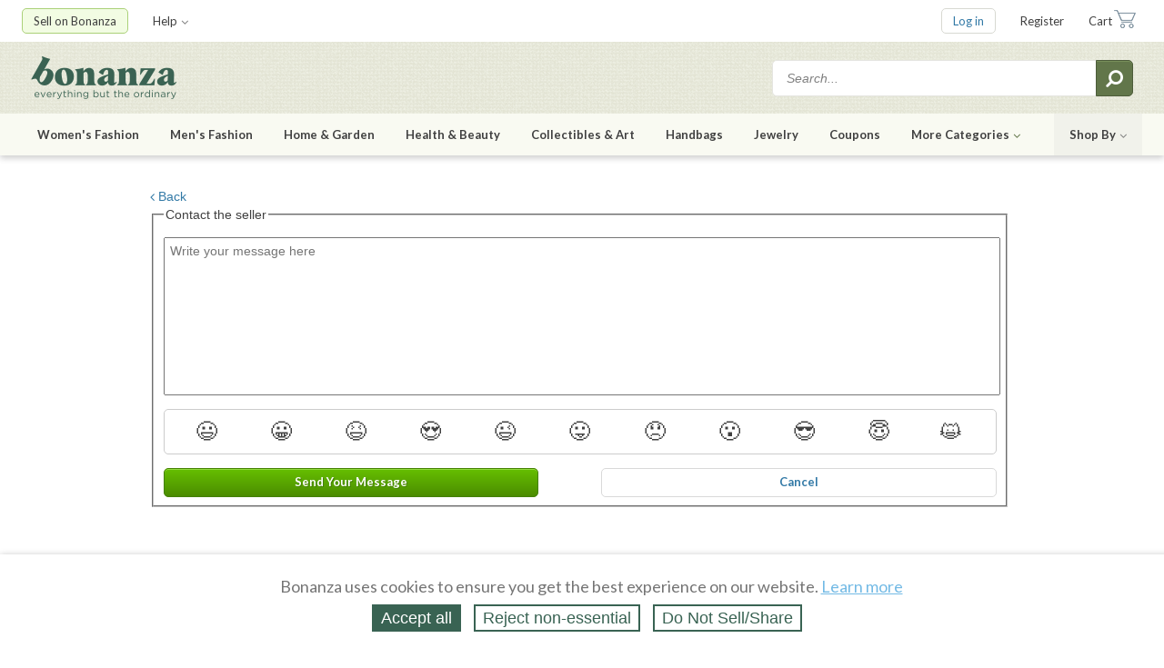

--- FILE ---
content_type: text/css
request_url: https://assets.bonanza.com/assets/items_css-d5a50cdd4e0d004e14d94a293c60dd04.gz.css
body_size: 47254
content:
@charset "UTF-8";#buy_booth #sidebar_left .sidebar_section ul,#booth_panels ul{margin:0;padding:0}#buy_booth #sidebar_left .sidebar_section ul>li,#booth_panels ul>li{list-style-type:none}.code_container,.content_card{box-sizing:border-box}.code_container>*:first-child,.content_card>*:first-child{margin-top:0}.code_container>*:last-child,.content_card>*:last-child{margin-bottom:0}.content_card{padding:30px 20px}@media only screen and (min-width:640px){.content_card{padding-right:30px;padding-left:30px}}.content_card{background-color:#fff;box-shadow:0 1px 2px rgba(0,0,0,0.2)}.code_container{background-color:#fafafa;border:1px solid #d9d9d9}.booth_risk_tag_container{width:400px;text-align:center}.booth_risk_tag_container .close_booth_risk_tag{float:right}.booth_risk_tag_container .button_large{margin-top:20px}.generic_modal_window.hold_booth_container{top:5%;max-height:85%;overflow-y:scroll}.generic_modal_window.hold_booth_container .close_booth_hold{float:right}.generic_modal_window.hold_booth_container textarea{font-size:14px;width:90%;height:100px}.generic_modal_window.hold_booth_container input,.generic_modal_window.hold_booth_container select{max-width:100%}.cease_and_desist_fields_container{display:flex;flex-direction:column}.cease_and_desist_fields_container.hidden{display:none}/*!
 *  Font Awesome 4.7.0 by @davegandy - http://fontawesome.io - @fontawesome
 *  License - http://fontawesome.io/license (Font: SIL OFL 1.1, CSS: MIT License)
 */@-webkit-keyframes fa-spin{from{-webkit-transform:rotate(0);transform:rotate(0)}to{-webkit-transform:rotate(359deg);transform:rotate(359deg)}}@keyframes fa-spin{from{-webkit-transform:rotate(0);transform:rotate(0)}to{-webkit-transform:rotate(359deg);transform:rotate(359deg)}}@font-face{font-family:'FontAwesome';src:url("https://assets.bonanza.com/fonts/font-awesome/fontawesome-webfont.eot?v=4.7.0");src:url("https://assets.bonanza.com/fonts/font-awesome/fontawesome-webfont.eot?#iefix&v=4.7.0") format("embedded-opentype"),url("https://assets.bonanza.com/fonts/font-awesome/fontawesome-webfont.woff2?v=4.7.0") format("woff2"),url("https://assets.bonanza.com/fonts/font-awesome/fontawesome-webfont.woff?v=4.7.0") format("woff"),url("https://assets.bonanza.com/fonts/font-awesome/fontawesome-webfont.ttf?v=4.7.0") format("truetype"),url("https://assets.bonanza.com/fonts/font-awesome/fontawesome-webfont.svg?v=4.7.0#fontawesomeregular") format("svg");font-weight:normal;font-style:normal}.fa,.referral_website_spinner_container.saved:before,.referral_website_spinner_container.saving:before{display:inline-block;font:normal normal normal 14px/1 FontAwesome;font-size:inherit;text-rendering:auto;-webkit-font-smoothing:antialiased;-moz-osx-font-smoothing:grayscale}.fa-lg{font-size:1.3333333333em;line-height:.75em;vertical-align:-15%}.fa-2x{font-size:2em}.fa-3x{font-size:3em}.fa-4x{font-size:4em}.fa-5x{font-size:5em}.fa-fw{width:1.2857142857em;text-align:center}.fa-ul{padding-left:0;margin-left:2.1428571429em;list-style-type:none}.fa-ul>li{position:relative}.fa-li{position:absolute;left:-2.1428571429em;width:2.1428571429em;top:.1428571429em;text-align:center}.fa-li.fa-lg{left:-1.8571428571em}.fa-border{padding:.2em .25em .15em;border:solid .08em #eee;border-radius:.1em}.fa-pull-left{float:left}.fa-pull-right{float:right}.fa.fa-pull-left,.fa-pull-left.referral_website_spinner_container.saved:before,.fa-pull-left.referral_website_spinner_container.saving:before{margin-right:.3em}.fa.fa-pull-right,.fa-pull-right.referral_website_spinner_container.saved:before,.fa-pull-right.referral_website_spinner_container.saving:before{margin-left:.3em}.pull-right{float:right}.pull-left{float:left}.fa.pull-left,.pull-left.referral_website_spinner_container.saved:before,.pull-left.referral_website_spinner_container.saving:before{margin-right:.3em}.fa.pull-right,.pull-right.referral_website_spinner_container.saved:before,.pull-right.referral_website_spinner_container.saving:before{margin-left:.3em}.fa-spin{-webkit-animation:fa-spin 2s infinite linear;animation:fa-spin 2s infinite linear}.fa-pulse,.referral_website_spinner_container.saving:before{-webkit-animation:fa-spin 1s infinite steps(8);animation:fa-spin 1s infinite steps(8)}.fa-rotate-90{-ms-filter:"progid:DXImageTransform.Microsoft.BasicImage(rotation=1)";-webkit-transform:rotate(90deg);-ms-transform:rotate(90deg);transform:rotate(90deg)}.fa-rotate-180{-ms-filter:"progid:DXImageTransform.Microsoft.BasicImage(rotation=2)";-webkit-transform:rotate(180deg);-ms-transform:rotate(180deg);transform:rotate(180deg)}.fa-rotate-270{-ms-filter:"progid:DXImageTransform.Microsoft.BasicImage(rotation=3)";-webkit-transform:rotate(270deg);-ms-transform:rotate(270deg);transform:rotate(270deg)}.fa-flip-horizontal{-ms-filter:"progid:DXImageTransform.Microsoft.BasicImage(rotation=0, mirror=1)";-webkit-transform:scale(-1,1);-ms-transform:scale(-1,1);transform:scale(-1,1)}.fa-flip-vertical{-ms-filter:"progid:DXImageTransform.Microsoft.BasicImage(rotation=2, mirror=1)";-webkit-transform:scale(1,-1);-ms-transform:scale(1,-1);transform:scale(1,-1)}:root .fa-rotate-90,:root .fa-rotate-180,:root .fa-rotate-270,:root .fa-flip-horizontal,:root .fa-flip-vertical{filter:none}.fa-stack{position:relative;display:inline-block;width:2em;height:2em;line-height:2em;vertical-align:middle}.fa-stack-1x,.fa-stack-2x{position:absolute;left:0;width:100%;text-align:center}.fa-stack-1x{line-height:inherit}.fa-stack-2x{font-size:2em}.fa-inverse{color:#fff}.fa-glass:before{content:""}.fa-music:before{content:""}.fa-search:before{content:""}.fa-envelope-o:before{content:""}.fa-heart:before{content:""}.fa-star:before{content:""}.fa-star-o:before{content:""}.fa-user:before{content:""}.fa-film:before{content:""}.fa-th-large:before{content:""}.fa-th:before{content:""}.fa-th-list:before{content:""}.fa-check:before{content:""}.fa-remove:before,.fa-close:before,.fa-times:before{content:""}.fa-search-plus:before{content:""}.fa-search-minus:before{content:""}.fa-power-off:before{content:""}.fa-signal:before{content:""}.fa-gear:before,.fa-cog:before{content:""}.fa-trash-o:before{content:""}.fa-home:before{content:""}.fa-file-o:before{content:""}.fa-clock-o:before{content:""}.fa-road:before{content:""}.fa-download:before{content:""}.fa-arrow-circle-o-down:before{content:""}.fa-arrow-circle-o-up:before{content:""}.fa-inbox:before{content:""}.fa-play-circle-o:before{content:""}.fa-rotate-right:before,.fa-repeat:before{content:""}.fa-refresh:before{content:""}.fa-list-alt:before{content:""}.fa-lock:before{content:""}.fa-flag:before{content:""}.fa-headphones:before{content:""}.fa-volume-off:before{content:""}.fa-volume-down:before{content:""}.fa-volume-up:before{content:""}.fa-qrcode:before{content:""}.fa-barcode:before{content:""}.fa-tag:before{content:""}.fa-tags:before{content:""}.fa-book:before{content:""}.fa-bookmark:before{content:""}.fa-print:before{content:""}.fa-camera:before{content:""}.fa-font:before{content:""}.fa-bold:before{content:""}.fa-italic:before{content:""}.fa-text-height:before{content:""}.fa-text-width:before{content:""}.fa-align-left:before{content:""}.fa-align-center:before{content:""}.fa-align-right:before{content:""}.fa-align-justify:before{content:""}.fa-list:before{content:""}.fa-dedent:before,.fa-outdent:before{content:""}.fa-indent:before{content:""}.fa-video-camera:before{content:""}.fa-photo:before,.fa-image:before,.fa-picture-o:before{content:""}.fa-pencil:before{content:""}.fa-map-marker:before{content:""}.fa-adjust:before{content:""}.fa-tint:before{content:""}.fa-edit:before,.fa-pencil-square-o:before{content:""}.fa-share-square-o:before{content:""}.fa-check-square-o:before{content:""}.fa-arrows:before{content:""}.fa-step-backward:before{content:""}.fa-fast-backward:before{content:""}.fa-backward:before{content:""}.fa-play:before{content:""}.fa-pause:before{content:""}.fa-stop:before{content:""}.fa-forward:before{content:""}.fa-fast-forward:before{content:""}.fa-step-forward:before{content:""}.fa-eject:before{content:""}.fa-chevron-left:before{content:""}.fa-chevron-right:before{content:""}.fa-plus-circle:before{content:""}.fa-minus-circle:before{content:""}.fa-times-circle:before{content:""}.fa-check-circle:before,.referral_website_spinner_container.saved:before{content:""}.fa-question-circle:before{content:""}.fa-info-circle:before{content:""}.fa-crosshairs:before{content:""}.fa-times-circle-o:before{content:""}.fa-check-circle-o:before{content:""}.fa-ban:before{content:""}.fa-arrow-left:before{content:""}.fa-arrow-right:before{content:""}.fa-arrow-up:before{content:""}.fa-arrow-down:before{content:""}.fa-mail-forward:before,.fa-share:before{content:""}.fa-expand:before{content:""}.fa-compress:before{content:""}.fa-plus:before{content:""}.fa-minus:before{content:""}.fa-asterisk:before{content:""}.fa-exclamation-circle:before{content:""}.fa-gift:before{content:""}.fa-leaf:before{content:""}.fa-fire:before{content:""}.fa-eye:before{content:""}.fa-eye-slash:before{content:""}.fa-warning:before,.fa-exclamation-triangle:before{content:""}.fa-plane:before{content:""}.fa-calendar:before{content:""}.fa-random:before{content:""}.fa-comment:before{content:""}.fa-magnet:before{content:""}.fa-chevron-up:before{content:""}.fa-chevron-down:before{content:""}.fa-retweet:before{content:""}.fa-shopping-cart:before{content:""}.fa-folder:before{content:""}.fa-folder-open:before{content:""}.fa-arrows-v:before{content:""}.fa-arrows-h:before{content:""}.fa-bar-chart-o:before,.fa-bar-chart:before{content:""}.fa-twitter-square:before{content:""}.fa-facebook-square:before{content:""}.fa-camera-retro:before{content:""}.fa-key:before{content:""}.fa-gears:before,.fa-cogs:before{content:""}.fa-comments:before{content:""}.fa-thumbs-o-up:before{content:""}.fa-thumbs-o-down:before{content:""}.fa-star-half:before{content:""}.fa-heart-o:before{content:""}.fa-sign-out:before{content:""}.fa-linkedin-square:before{content:""}.fa-thumb-tack:before{content:""}.fa-external-link:before{content:""}.fa-sign-in:before{content:""}.fa-trophy:before{content:""}.fa-github-square:before{content:""}.fa-upload:before{content:""}.fa-lemon-o:before{content:""}.fa-phone:before{content:""}.fa-square-o:before{content:""}.fa-bookmark-o:before{content:""}.fa-phone-square:before{content:""}.fa-twitter:before{content:""}.fa-facebook-f:before,.fa-facebook:before{content:""}.fa-github:before{content:""}.fa-unlock:before{content:""}.fa-credit-card:before{content:""}.fa-feed:before,.fa-rss:before{content:""}.fa-hdd-o:before{content:""}.fa-bullhorn:before{content:""}.fa-bell:before{content:""}.fa-certificate:before{content:""}.fa-hand-o-right:before{content:""}.fa-hand-o-left:before{content:""}.fa-hand-o-up:before{content:""}.fa-hand-o-down:before{content:""}.fa-arrow-circle-left:before{content:""}.fa-arrow-circle-right:before{content:""}.fa-arrow-circle-up:before{content:""}.fa-arrow-circle-down:before{content:""}.fa-globe:before{content:""}.fa-wrench:before{content:""}.fa-tasks:before{content:""}.fa-filter:before{content:""}.fa-briefcase:before{content:""}.fa-arrows-alt:before{content:""}.fa-group:before,.fa-users:before{content:""}.fa-chain:before,.fa-link:before{content:""}.fa-cloud:before{content:""}.fa-flask:before{content:""}.fa-cut:before,.fa-scissors:before{content:""}.fa-copy:before,.fa-files-o:before{content:""}.fa-paperclip:before{content:""}.fa-save:before,.fa-floppy-o:before{content:""}.fa-square:before{content:""}.fa-navicon:before,.fa-reorder:before,.fa-bars:before{content:""}.fa-list-ul:before{content:""}.fa-list-ol:before{content:""}.fa-strikethrough:before{content:""}.fa-underline:before{content:""}.fa-table:before{content:""}.fa-magic:before{content:""}.fa-truck:before{content:""}.fa-pinterest:before{content:""}.fa-pinterest-square:before{content:""}.fa-google-plus-square:before{content:""}.fa-google-plus:before{content:""}.fa-money:before{content:""}.fa-caret-down:before{content:""}.fa-caret-up:before{content:""}.fa-caret-left:before{content:""}.fa-caret-right:before{content:""}.fa-columns:before{content:""}.fa-unsorted:before,.fa-sort:before{content:""}.fa-sort-down:before,.fa-sort-desc:before{content:""}.fa-sort-up:before,.fa-sort-asc:before{content:""}.fa-envelope:before{content:""}.fa-linkedin:before{content:""}.fa-rotate-left:before,.fa-undo:before{content:""}.fa-legal:before,.fa-gavel:before{content:""}.fa-dashboard:before,.fa-tachometer:before{content:""}.fa-comment-o:before{content:""}.fa-comments-o:before{content:""}.fa-flash:before,.fa-bolt:before{content:""}.fa-sitemap:before{content:""}.fa-umbrella:before{content:""}.fa-paste:before,.fa-clipboard:before{content:""}.fa-lightbulb-o:before{content:""}.fa-exchange:before{content:""}.fa-cloud-download:before{content:""}.fa-cloud-upload:before{content:""}.fa-user-md:before{content:""}.fa-stethoscope:before{content:""}.fa-suitcase:before{content:""}.fa-bell-o:before{content:""}.fa-coffee:before{content:""}.fa-cutlery:before{content:""}.fa-file-text-o:before{content:""}.fa-building-o:before{content:""}.fa-hospital-o:before{content:""}.fa-ambulance:before{content:""}.fa-medkit:before{content:""}.fa-fighter-jet:before{content:""}.fa-beer:before{content:""}.fa-h-square:before{content:""}.fa-plus-square:before{content:""}.fa-angle-double-left:before{content:""}.fa-angle-double-right:before{content:""}.fa-angle-double-up:before{content:""}.fa-angle-double-down:before{content:""}.fa-angle-left:before{content:""}.fa-angle-right:before{content:""}.fa-angle-up:before{content:""}.fa-angle-down:before{content:""}.fa-desktop:before{content:""}.fa-laptop:before{content:""}.fa-tablet:before{content:""}.fa-mobile-phone:before,.fa-mobile:before{content:""}.fa-circle-o:before{content:""}.fa-quote-left:before{content:""}.fa-quote-right:before{content:""}.fa-spinner:before,.referral_website_spinner_container.saving:before{content:""}.fa-circle:before{content:""}.fa-mail-reply:before,.fa-reply:before{content:""}.fa-github-alt:before{content:""}.fa-folder-o:before{content:""}.fa-folder-open-o:before{content:""}.fa-smile-o:before{content:""}.fa-frown-o:before{content:""}.fa-meh-o:before{content:""}.fa-gamepad:before{content:""}.fa-keyboard-o:before{content:""}.fa-flag-o:before{content:""}.fa-flag-checkered:before{content:""}.fa-terminal:before{content:""}.fa-code:before{content:""}.fa-mail-reply-all:before,.fa-reply-all:before{content:""}.fa-star-half-empty:before,.fa-star-half-full:before,.fa-star-half-o:before{content:""}.fa-location-arrow:before{content:""}.fa-crop:before{content:""}.fa-code-fork:before{content:""}.fa-unlink:before,.fa-chain-broken:before{content:""}.fa-question:before{content:""}.fa-info:before{content:""}.fa-exclamation:before{content:""}.fa-superscript:before{content:""}.fa-subscript:before{content:""}.fa-eraser:before{content:""}.fa-puzzle-piece:before{content:""}.fa-microphone:before{content:""}.fa-microphone-slash:before{content:""}.fa-shield:before{content:""}.fa-calendar-o:before{content:""}.fa-fire-extinguisher:before{content:""}.fa-rocket:before{content:""}.fa-maxcdn:before{content:""}.fa-chevron-circle-left:before{content:""}.fa-chevron-circle-right:before{content:""}.fa-chevron-circle-up:before{content:""}.fa-chevron-circle-down:before{content:""}.fa-html5:before{content:""}.fa-css3:before{content:""}.fa-anchor:before{content:""}.fa-unlock-alt:before{content:""}.fa-bullseye:before{content:""}.fa-ellipsis-h:before{content:""}.fa-ellipsis-v:before{content:""}.fa-rss-square:before{content:""}.fa-play-circle:before{content:""}.fa-ticket:before{content:""}.fa-minus-square:before{content:""}.fa-minus-square-o:before{content:""}.fa-level-up:before{content:""}.fa-level-down:before{content:""}.fa-check-square:before{content:""}.fa-pencil-square:before{content:""}.fa-external-link-square:before{content:""}.fa-share-square:before{content:""}.fa-compass:before{content:""}.fa-toggle-down:before,.fa-caret-square-o-down:before{content:""}.fa-toggle-up:before,.fa-caret-square-o-up:before{content:""}.fa-toggle-right:before,.fa-caret-square-o-right:before{content:""}.fa-euro:before,.fa-eur:before{content:""}.fa-gbp:before{content:""}.fa-dollar:before,.fa-usd:before{content:""}.fa-rupee:before,.fa-inr:before{content:""}.fa-cny:before,.fa-rmb:before,.fa-yen:before,.fa-jpy:before{content:""}.fa-ruble:before,.fa-rouble:before,.fa-rub:before{content:""}.fa-won:before,.fa-krw:before{content:""}.fa-bitcoin:before,.fa-btc:before{content:""}.fa-file:before{content:""}.fa-file-text:before{content:""}.fa-sort-alpha-asc:before{content:""}.fa-sort-alpha-desc:before{content:""}.fa-sort-amount-asc:before{content:""}.fa-sort-amount-desc:before{content:""}.fa-sort-numeric-asc:before{content:""}.fa-sort-numeric-desc:before{content:""}.fa-thumbs-up:before{content:""}.fa-thumbs-down:before{content:""}.fa-youtube-square:before{content:""}.fa-youtube:before{content:""}.fa-xing:before{content:""}.fa-xing-square:before{content:""}.fa-youtube-play:before{content:""}.fa-dropbox:before{content:""}.fa-stack-overflow:before{content:""}.fa-instagram:before{content:""}.fa-flickr:before{content:""}.fa-adn:before{content:""}.fa-bitbucket:before{content:""}.fa-bitbucket-square:before{content:""}.fa-tumblr:before{content:""}.fa-tumblr-square:before{content:""}.fa-long-arrow-down:before{content:""}.fa-long-arrow-up:before{content:""}.fa-long-arrow-left:before{content:""}.fa-long-arrow-right:before{content:""}.fa-apple:before{content:""}.fa-windows:before{content:""}.fa-android:before{content:""}.fa-linux:before{content:""}.fa-dribbble:before{content:""}.fa-skype:before{content:""}.fa-foursquare:before{content:""}.fa-trello:before{content:""}.fa-female:before{content:""}.fa-male:before{content:""}.fa-gittip:before,.fa-gratipay:before{content:""}.fa-sun-o:before{content:""}.fa-moon-o:before{content:""}.fa-archive:before{content:""}.fa-bug:before{content:""}.fa-vk:before{content:""}.fa-weibo:before{content:""}.fa-renren:before{content:""}.fa-pagelines:before{content:""}.fa-stack-exchange:before{content:""}.fa-arrow-circle-o-right:before{content:""}.fa-arrow-circle-o-left:before{content:""}.fa-toggle-left:before,.fa-caret-square-o-left:before{content:""}.fa-dot-circle-o:before{content:""}.fa-wheelchair:before{content:""}.fa-vimeo-square:before{content:""}.fa-turkish-lira:before,.fa-try:before{content:""}.fa-plus-square-o:before{content:""}.fa-space-shuttle:before{content:""}.fa-slack:before{content:""}.fa-envelope-square:before{content:""}.fa-wordpress:before{content:""}.fa-openid:before{content:""}.fa-institution:before,.fa-bank:before,.fa-university:before{content:""}.fa-mortar-board:before,.fa-graduation-cap:before{content:""}.fa-yahoo:before{content:""}.fa-google:before{content:""}.fa-reddit:before{content:""}.fa-reddit-square:before{content:""}.fa-stumbleupon-circle:before{content:""}.fa-stumbleupon:before{content:""}.fa-delicious:before{content:""}.fa-digg:before{content:""}.fa-pied-piper-pp:before{content:""}.fa-pied-piper-alt:before{content:""}.fa-drupal:before{content:""}.fa-joomla:before{content:""}.fa-language:before{content:""}.fa-fax:before{content:""}.fa-building:before{content:""}.fa-child:before{content:""}.fa-paw:before{content:""}.fa-spoon:before{content:""}.fa-cube:before{content:""}.fa-cubes:before{content:""}.fa-behance:before{content:""}.fa-behance-square:before{content:""}.fa-steam:before{content:""}.fa-steam-square:before{content:""}.fa-recycle:before{content:""}.fa-automobile:before,.fa-car:before{content:""}.fa-cab:before,.fa-taxi:before{content:""}.fa-tree:before{content:""}.fa-spotify:before{content:""}.fa-deviantart:before{content:""}.fa-soundcloud:before{content:""}.fa-database:before{content:""}.fa-file-pdf-o:before{content:""}.fa-file-word-o:before{content:""}.fa-file-excel-o:before{content:""}.fa-file-powerpoint-o:before{content:""}.fa-file-photo-o:before,.fa-file-picture-o:before,.fa-file-image-o:before{content:""}.fa-file-zip-o:before,.fa-file-archive-o:before{content:""}.fa-file-sound-o:before,.fa-file-audio-o:before{content:""}.fa-file-movie-o:before,.fa-file-video-o:before{content:""}.fa-file-code-o:before{content:""}.fa-vine:before{content:""}.fa-codepen:before{content:""}.fa-jsfiddle:before{content:""}.fa-life-bouy:before,.fa-life-buoy:before,.fa-life-saver:before,.fa-support:before,.fa-life-ring:before{content:""}.fa-circle-o-notch:before{content:""}.fa-ra:before,.fa-resistance:before,.fa-rebel:before{content:""}.fa-ge:before,.fa-empire:before{content:""}.fa-git-square:before{content:""}.fa-git:before{content:""}.fa-y-combinator-square:before,.fa-yc-square:before,.fa-hacker-news:before{content:""}.fa-tencent-weibo:before{content:""}.fa-qq:before{content:""}.fa-wechat:before,.fa-weixin:before{content:""}.fa-send:before,.fa-paper-plane:before{content:""}.fa-send-o:before,.fa-paper-plane-o:before{content:""}.fa-history:before{content:""}.fa-circle-thin:before{content:""}.fa-header:before{content:""}.fa-paragraph:before{content:""}.fa-sliders:before{content:""}.fa-share-alt:before{content:""}.fa-share-alt-square:before{content:""}.fa-bomb:before{content:""}.fa-soccer-ball-o:before,.fa-futbol-o:before{content:""}.fa-tty:before{content:""}.fa-binoculars:before{content:""}.fa-plug:before{content:""}.fa-slideshare:before{content:""}.fa-twitch:before{content:""}.fa-yelp:before{content:""}.fa-newspaper-o:before{content:""}.fa-wifi:before{content:""}.fa-calculator:before{content:""}.fa-paypal:before{content:""}.fa-google-wallet:before{content:""}.fa-cc-visa:before{content:""}.fa-cc-mastercard:before{content:""}.fa-cc-discover:before{content:""}.fa-cc-amex:before{content:""}.fa-cc-paypal:before{content:""}.fa-cc-stripe:before{content:""}.fa-bell-slash:before{content:""}.fa-bell-slash-o:before{content:""}.fa-trash:before{content:""}.fa-copyright:before{content:""}.fa-at:before{content:""}.fa-eyedropper:before{content:""}.fa-paint-brush:before{content:""}.fa-birthday-cake:before{content:""}.fa-area-chart:before{content:""}.fa-pie-chart:before{content:""}.fa-line-chart:before{content:""}.fa-lastfm:before{content:""}.fa-lastfm-square:before{content:""}.fa-toggle-off:before{content:""}.fa-toggle-on:before{content:""}.fa-bicycle:before{content:""}.fa-bus:before{content:""}.fa-ioxhost:before{content:""}.fa-angellist:before{content:""}.fa-cc:before{content:""}.fa-shekel:before,.fa-sheqel:before,.fa-ils:before{content:""}.fa-meanpath:before{content:""}.fa-buysellads:before{content:""}.fa-connectdevelop:before{content:""}.fa-dashcube:before{content:""}.fa-forumbee:before{content:""}.fa-leanpub:before{content:""}.fa-sellsy:before{content:""}.fa-shirtsinbulk:before{content:""}.fa-simplybuilt:before{content:""}.fa-skyatlas:before{content:""}.fa-cart-plus:before{content:""}.fa-cart-arrow-down:before{content:""}.fa-diamond:before{content:""}.fa-ship:before{content:""}.fa-user-secret:before{content:""}.fa-motorcycle:before{content:""}.fa-street-view:before{content:""}.fa-heartbeat:before{content:""}.fa-venus:before{content:""}.fa-mars:before{content:""}.fa-mercury:before{content:""}.fa-intersex:before,.fa-transgender:before{content:""}.fa-transgender-alt:before{content:""}.fa-venus-double:before{content:""}.fa-mars-double:before{content:""}.fa-venus-mars:before{content:""}.fa-mars-stroke:before{content:""}.fa-mars-stroke-v:before{content:""}.fa-mars-stroke-h:before{content:""}.fa-neuter:before{content:""}.fa-genderless:before{content:""}.fa-facebook-official:before{content:""}.fa-pinterest-p:before{content:""}.fa-whatsapp:before{content:""}.fa-server:before{content:""}.fa-user-plus:before{content:""}.fa-user-times:before{content:""}.fa-hotel:before,.fa-bed:before{content:""}.fa-viacoin:before{content:""}.fa-train:before{content:""}.fa-subway:before{content:""}.fa-medium:before{content:""}.fa-yc:before,.fa-y-combinator:before{content:""}.fa-optin-monster:before{content:""}.fa-opencart:before{content:""}.fa-expeditedssl:before{content:""}.fa-battery-4:before,.fa-battery:before,.fa-battery-full:before{content:""}.fa-battery-3:before,.fa-battery-three-quarters:before{content:""}.fa-battery-2:before,.fa-battery-half:before{content:""}.fa-battery-1:before,.fa-battery-quarter:before{content:""}.fa-battery-0:before,.fa-battery-empty:before{content:""}.fa-mouse-pointer:before{content:""}.fa-i-cursor:before{content:""}.fa-object-group:before{content:""}.fa-object-ungroup:before{content:""}.fa-sticky-note:before{content:""}.fa-sticky-note-o:before{content:""}.fa-cc-jcb:before{content:""}.fa-cc-diners-club:before{content:""}.fa-clone:before{content:""}.fa-balance-scale:before{content:""}.fa-hourglass-o:before{content:""}.fa-hourglass-1:before,.fa-hourglass-start:before{content:""}.fa-hourglass-2:before,.fa-hourglass-half:before{content:""}.fa-hourglass-3:before,.fa-hourglass-end:before{content:""}.fa-hourglass:before{content:""}.fa-hand-grab-o:before,.fa-hand-rock-o:before{content:""}.fa-hand-stop-o:before,.fa-hand-paper-o:before{content:""}.fa-hand-scissors-o:before{content:""}.fa-hand-lizard-o:before{content:""}.fa-hand-spock-o:before{content:""}.fa-hand-pointer-o:before{content:""}.fa-hand-peace-o:before{content:""}.fa-trademark:before{content:""}.fa-registered:before{content:""}.fa-creative-commons:before{content:""}.fa-gg:before{content:""}.fa-gg-circle:before{content:""}.fa-tripadvisor:before{content:""}.fa-odnoklassniki:before{content:""}.fa-odnoklassniki-square:before{content:""}.fa-get-pocket:before{content:""}.fa-wikipedia-w:before{content:""}.fa-safari:before{content:""}.fa-chrome:before{content:""}.fa-firefox:before{content:""}.fa-opera:before{content:""}.fa-internet-explorer:before{content:""}.fa-tv:before,.fa-television:before{content:""}.fa-contao:before{content:""}.fa-500px:before{content:""}.fa-amazon:before{content:""}.fa-calendar-plus-o:before{content:""}.fa-calendar-minus-o:before{content:""}.fa-calendar-times-o:before{content:""}.fa-calendar-check-o:before{content:""}.fa-industry:before{content:""}.fa-map-pin:before{content:""}.fa-map-signs:before{content:""}.fa-map-o:before{content:""}.fa-map:before{content:""}.fa-commenting:before{content:""}.fa-commenting-o:before{content:""}.fa-houzz:before{content:""}.fa-vimeo:before{content:""}.fa-black-tie:before{content:""}.fa-fonticons:before{content:""}.fa-reddit-alien:before{content:""}.fa-edge:before{content:""}.fa-credit-card-alt:before{content:""}.fa-codiepie:before{content:""}.fa-modx:before{content:""}.fa-fort-awesome:before{content:""}.fa-usb:before{content:""}.fa-product-hunt:before{content:""}.fa-mixcloud:before{content:""}.fa-scribd:before{content:""}.fa-pause-circle:before{content:""}.fa-pause-circle-o:before{content:""}.fa-stop-circle:before{content:""}.fa-stop-circle-o:before{content:""}.fa-shopping-bag:before{content:""}.fa-shopping-basket:before{content:""}.fa-hashtag:before{content:""}.fa-bluetooth:before{content:""}.fa-bluetooth-b:before{content:""}.fa-percent:before{content:""}.fa-gitlab:before{content:""}.fa-wpbeginner:before{content:""}.fa-wpforms:before{content:""}.fa-envira:before{content:""}.fa-universal-access:before{content:""}.fa-wheelchair-alt:before{content:""}.fa-question-circle-o:before{content:""}.fa-blind:before{content:""}.fa-audio-description:before{content:""}.fa-volume-control-phone:before{content:""}.fa-braille:before{content:""}.fa-assistive-listening-systems:before{content:""}.fa-asl-interpreting:before,.fa-american-sign-language-interpreting:before{content:""}.fa-deafness:before,.fa-hard-of-hearing:before,.fa-deaf:before{content:""}.fa-glide:before{content:""}.fa-glide-g:before{content:""}.fa-signing:before,.fa-sign-language:before{content:""}.fa-low-vision:before{content:""}.fa-viadeo:before{content:""}.fa-viadeo-square:before{content:""}.fa-snapchat:before{content:""}.fa-snapchat-ghost:before{content:""}.fa-snapchat-square:before{content:""}.fa-pied-piper:before{content:""}.fa-first-order:before{content:""}.fa-yoast:before{content:""}.fa-themeisle:before{content:""}.fa-google-plus-circle:before,.fa-google-plus-official:before{content:""}.fa-fa:before,.fa-font-awesome:before{content:""}.fa-handshake-o:before{content:""}.fa-envelope-open:before{content:""}.fa-envelope-open-o:before{content:""}.fa-linode:before{content:""}.fa-address-book:before{content:""}.fa-address-book-o:before{content:""}.fa-vcard:before,.fa-address-card:before{content:""}.fa-vcard-o:before,.fa-address-card-o:before{content:""}.fa-user-circle:before{content:""}.fa-user-circle-o:before{content:""}.fa-user-o:before{content:""}.fa-id-badge:before{content:""}.fa-drivers-license:before,.fa-id-card:before{content:""}.fa-drivers-license-o:before,.fa-id-card-o:before{content:""}.fa-quora:before{content:""}.fa-free-code-camp:before{content:""}.fa-telegram:before{content:""}.fa-thermometer-4:before,.fa-thermometer:before,.fa-thermometer-full:before{content:""}.fa-thermometer-3:before,.fa-thermometer-three-quarters:before{content:""}.fa-thermometer-2:before,.fa-thermometer-half:before{content:""}.fa-thermometer-1:before,.fa-thermometer-quarter:before{content:""}.fa-thermometer-0:before,.fa-thermometer-empty:before{content:""}.fa-shower:before{content:""}.fa-bathtub:before,.fa-s15:before,.fa-bath:before{content:""}.fa-podcast:before{content:""}.fa-window-maximize:before{content:""}.fa-window-minimize:before{content:""}.fa-window-restore:before{content:""}.fa-times-rectangle:before,.fa-window-close:before{content:""}.fa-times-rectangle-o:before,.fa-window-close-o:before{content:""}.fa-bandcamp:before{content:""}.fa-grav:before{content:""}.fa-etsy:before{content:""}.fa-imdb:before{content:""}.fa-ravelry:before{content:""}.fa-eercast:before{content:""}.fa-microchip:before{content:""}.fa-snowflake-o:before{content:""}.fa-superpowers:before{content:""}.fa-wpexplorer:before{content:""}.fa-meetup:before{content:""}.sr-only{position:absolute;width:1px;height:1px;padding:0;margin:-1px;overflow:hidden;clip:rect(0,0,0,0);border:0}.sr-only-focusable:active,.sr-only-focusable:focus{position:static;width:auto;height:auto;margin:0;overflow:visible;clip:auto}.booth_edit_items_main_grid .search_and_filter_action_bar,.booth_edit_items_main_grid .action_bar{box-sizing:border-box;display:-webkit-flex;display:flex;-webkit-justify-content:flex-start;justify-content:flex-start;-webkit-align-items:center;align-items:center;width:100%;padding:10px 0}@media only screen and (min-width:960px){.booth_edit_items_main_grid .search_and_filter_action_bar,.booth_edit_items_main_grid .action_bar{-webkit-justify-content:space-between;justify-content:space-between;padding:10px}}.booth_edit_items_main_grid .search_and_filter_action_bar:not(:first-child),.booth_edit_items_main_grid .action_bar:not(:first-child){padding-top:0}.booth_edit_items_main_grid .search_and_filter_action_bar .clear_filters_link,.booth_edit_items_main_grid .action_bar .clear_filters_link{white-space:nowrap}.booth_edit_items_main_grid .sort_by_submit,.booth_edit_items_main_search_form .term_wrapper_button,.booth_edit_items_main_search_form .term_wrapper .term_wrapper_button,.booth_favorite_button.favorited,.booth_favorite_button{display:inline-block;vertical-align:middle;border-radius:5px;font-weight:bold;font-family:Arial,Helvetica,FreeSans,sans-serif;line-height:1em;text-decoration:none;text-align:center;white-space:nowrap;cursor:pointer}.booth_edit_items_main_grid .sort_by_submit:hover,.booth_edit_items_main_search_form .term_wrapper_button:hover,.booth_favorite_button:hover{text-decoration:none}.booth_edit_items_main_grid .sort_by_submit{padding:8px 10px 9px;font-size:13px}.booth_edit_items_main_search_form .term_wrapper_button,.booth_edit_items_main_search_form .term_wrapper .term_wrapper_button,.booth_favorite_button.favorited,.booth_favorite_button{padding:12px;font-size:14px}.booth_favorite_button.favorited{border:1px solid #265d80;background-color:#398cbf;background-image:linear-gradient(to top,#2a678c,#398cbf);color:#fff;text-shadow:1px 1px #265d80;box-shadow:inset 0 1px #57a7d9}.booth_favorite_button.favorited:hover{background-color:#3279a6;background-image:linear-gradient(to top,#2a678c,#3279a6);color:#fff;box-shadow:none}.booth_edit_items_main_search_form .term_wrapper_button,.booth_edit_items_main_search_form .term_wrapper .term_wrapper_button{border:1px solid #448000;background-color:#66bf00;background-image:linear-gradient(to top,#4b8c00,#66bf00);color:#fff;text-shadow:1px 1px #448000;box-shadow:inset 0 1px #92d941}.booth_edit_items_main_search_form .term_wrapper_button:hover{background-color:#4b8c00;background-image:linear-gradient(to top,#4b8c00,#58a600);color:#fff;box-shadow:none}.booth_edit_items_main_grid .sort_by_submit,.booth_favorite_button{border:1px solid #d9d9d9;background-color:#fff;background-image:none;color:#3279a6;text-shadow:none;box-shadow:none}.booth_edit_items_main_grid .sort_by_submit:hover,.booth_favorite_button:hover{background-color:#f2f2f2;background-image:none;color:#2a678c}.booth_title_bar{display:flex;justify-content:space-between;align-items:center;margin-bottom:15px;padding:10px;border:1px solid #ddd}.booth_title_bar h2{margin:3px 0 3px 3px}.booth_title_bar .booth_title_edit{font-size:14px;padding-left:10px}.booth_favorite_button_container{min-height:30px;text-align:right}.booth_favorite_button_container .fa,.booth_favorite_button_container .referral_website_spinner_container.saved:before,.booth_favorite_button_container .referral_website_spinner_container.saving:before{margin-right:40px;color:#ccc}.booth_favorite_button_container .fa.hidden,.booth_favorite_button_container .hidden.referral_website_spinner_container.saved:before,.booth_favorite_button_container .hidden.referral_website_spinner_container.saving:before{display:none}.booth_favorite_limit_warning{display:inline-block;margin-top:10px}.booth_favorite_limit_warning.hidden{display:none}.booth_favorite_button::before{content:url(/images/global_icons/flat/heart.18.gray.png?1683815725);display:inline-block;vertical-align:middle;margin-bottom:1px;margin-right:3px}.booth_favorite_button:hover::before{content:url(/images/global_icons/flat/heart.18.png?1683815725)}.booth_favorite_button.favorited::before{content:url(/images/global_icons/flat/heart.18.png?1683815725)}.free_referral_code_body #main_wrapper,.free_referral_code_body #content{width:100%}.free_referral_code_body #footer{margin-top:0}.free_referral_code_body #booth_edit_tabs,.free_referral_code_body .booth_edit_secondary_tabs{box-sizing:border-box;width:960px;margin-left:auto;margin-right:auto}.referral_code_header{box-sizing:border-box;background:#3279a6}.referral_code_header .referral_code_hero{position:relative;display:-webkit-flex;display:flex;flex-direction:column;-webkit-flex-direction:column;justify-content:center;-webkit-justify-content:center;box-sizing:border-box;padding-left:30px;height:240px}.referral_code_header h1,.referral_code_header p{max-width:520px;color:#fff}.referral_code_header img{position:absolute;right:60px;bottom:0}.referral_code_hero,.content_card{max-width:960px;margin-left:auto;margin-right:auto}.referral_code_body{box-sizing:border-box;padding-top:29px;padding-bottom:78px;background:#f2f2f2}.content_card{min-height:260px}.content_card:not(:first-child){margin-top:29px}.code_container{padding:14px 20px;font-family:Courier;color:#404040}.code_container.referral_code{display:inline-block}.code_container .highlight{display:inline-block;background:#fff8ed;padding:6px 2px}.faq_list dt{font-weight:700}.faq_list dd{margin-left:0}.faq_list dt,.faq_list dd{margin-bottom:20px}.edit_booth_referral_code{position:relative}.referral_website_locked_field_content{position:relative;display:block;width:300px;height:40px;min-height:40px;max-height:40px;padding-left:10px;box-sizing:border-box;line-height:40px;background:#f2f2f2}.referral_website_locked_field_button{position:absolute;right:10px;top:8px}.referral_website_field_container,.referral_website_field_locked_container{position:relative;display:-webkit-inline-flex;display:inline-flex;-webkit-justify-content:flex-start;justify-content:flex-start;min-height:40px}.referral_website_field_container.hidden,.referral_website_field_locked_container.hidden{display:none}.referral_website_field_container::before,.referral_website_field_locked_container::before{content:"http://";display:block;position:absolute;top:11px;left:6px;height:20px;width:40px;color:#999}.referral_website_field_container .referral_website_field,.referral_website_field_locked_container .referral_website_field{width:251px;height:26px;padding-left:43px}.referral_website_field_container input[type=submit],.referral_website_field_locked_container input[type=submit]{margin-left:10px}.website_referral_prompt{margin-top:10px;font-size:12px}.website_referral_prompt .website_referral_example{color:#757575;font-style:normal}.referral_website_form_section_fields{min-height:40px}.referral_website_field_container .form_error{opacity:1 !important}.referral_website_field_container .form_error .form_error_content{padding-left:0;background:#fff;color:#b22424;border:0;box-shadow:none;font-size:12px;cursor:default}.referral_website_field_container .form_error .form_error_arrow_bottom{display:none}.referral_website_field_container .form_error+.referral_website_field{border-color:#f99}.referral_website_field_container .form_error .hidden_spinner{margin-top:13px}.create_referral_code_submit_button{margin-bottom:2px}.referral_website_spinner_container{-webkit-border-radius:5px;-moz-border-radius:5px;-ms-border-radius:5px;-o-border-radius:5px;border-radius:5px;display:none;padding:8px 10px;margin-left:10px;border:1px solid #d9d9d9;text-align:center;font-weight:bold;color:#58a600}.referral_website_spinner_container.saving{display:inline-block}.referral_website_spinner_container.saving:before{margin-right:10px;font-size:14px}.referral_website_spinner_container.saved{display:inline-block}.referral_website_spinner_container.saved:before{margin-right:10px;font-size:14px;color:#58a600}.referral_website_spinner_container.error{color:#db7500}#buy_booth #booth_header_container{float:right;width:740px}#buy_booth #booth_header_container.bigger{margin:0 auto;float:none;width:915px}.booth_banner_image_container{position:relative;margin:0 auto;padding:0;text-align:center;min-height:110px}.booth_banner_image_container h2{position:absolute;margin:0;padding:0;color:#dcf381;font-family:"Lato",Arial,Helvetica,FreeSans,sans-serif;font-size:34px;border-left:0;border-bottom:0;text-shadow:1px 1px #666}.booth_banner_image_container .booth_banner_image{max-width:740px;max-height:400px}@media only screen and (min-width:1215px){.booth_banner_image_container .booth_banner_image{max-width:960px}}#booth_header_container .update_header{font-size:16px;position:absolute;right:20px;top:10px;z-index:10;display:none}#edit_banner_template #booth_header_container .booth_banner_image{max-width:725px}#booth_panels{padding:0;color:#999;overflow:hidden}#booth_panels .booth_panel{float:left;margin-left:15px}#booth_panels .booth_panel:first-child,#booth_panels .ui-sortable-placeholder{margin-left:0}#booth_panels .panel_content{min-height:85px}#booth_panels .panel_content.category{border:1px solid #73bae5;background-color:#f2faff;color:#3279a6;text-align:center;padding:0 10px}#booth_panels .panel_content.category .category_link_container{display:flex;justify-content:center;align-items:center;width:100%;height:100%;min-height:85px}#booth_panels .panel_content.category .category_link_container .category_link:hover{text-decoration:none}#booth_panels .panel_content.category .category_link_container p{margin:0}#booth_panels .big_text{font-size:18px}#booth_panels .map{width:250px;height:50px}#booth_panels .default_single{width:133px}#booth_panels .default_double{width:281px}#booth_panels img{float:left;margin:5px 0}#booth_panels img.map_image{margin-right:5px;font-size:0;overflow:hidden;border:1px solid #ccc}#booth_panels ul{overflow:hidden;*zoom:1}#booth_panels_inner_container{position:relative;overflow:hidden}.preview_item_message_container,.preview_booth_message_container{width:auto;height:60px;display:block;background-color:#444;margin-top:10px;margin-bottom:20px;border:solid 3px red;clear:both}.preview_item_message_container .warning_icon,.preview_booth_message_container .warning_icon,.precommit_booth_container .warning_icon{float:left;padding-top:15px;padding-left:10px}.preview_item_message_container .warning_message,.preview_booth_message_container .warning_message,.precommit_booth_container .warning_message{font-size:18px;float:left;padding-left:15px;color:#fff;width:850px}.preview_booth_message_container .warning_message{padding-top:10px}.preview_item_message_container .warning_message{padding-top:20px}@media only screen and (min-width:960px){.booth_edit_items_main{display:flex;justify-content:space-between;flex-wrap:wrap;box-sizing:border-box}}.booth_edit_items_main_search_form{width:100%}.booth_edit_items_main_search_form.desktop{box-sizing:border-box;width:calc(25% - 15px)}.booth_edit_items_main_search_form .term_wrapper{position:relative;box-sizing:border-box;display:-webkit-flex;display:flex;justify-content:space-between;-webkit-justify-content:space-between;width:100%}.booth_edit_items_main_search_form .term_wrapper::before{display:inline-block;font:normal normal normal 14px/1 FontAwesome;font-size:inherit;text-rendering:auto;-webkit-font-smoothing:antialiased;-moz-osx-font-smoothing:grayscale;content:"";position:absolute;top:50%;left:10px;margin-top:-8px;color:#757575}.booth_edit_items_main_search_form .term_wrapper .term_wrapper_button{display:inline-block;padding:12px 9px}.booth_edit_items_main_search_form .term_wrapper input{font-size:12px;line-height:15px;box-sizing:border-box;width:100%;padding:12px 10px 12px 30px;border:1px solid #ccc;border-radius:5px;background-color:#fff;color:#404040;font-size:14px}.booth_edit_items_main_search_form .term_wrapper input:-ms-input-placeholder{color:#757575}.booth_edit_items_main_search_form .term_wrapper input:-moz-placeholder{color:#757575}.booth_edit_items_main_search_form .term_wrapper input::-moz-placeholder{color:#757575}.booth_edit_items_main_search_form .term_wrapper input::-webkit-input-placeholder{color:#757575}@media only screen and (min-width:960px){.booth_edit_items_main_search_form .term_wrapper input{flex:1 1 50%;margin-right:10px;border-radius:0;font-size:12px}}.booth_edit_items_main_search_form .term_wrapper_button{padding:12px 9px}.booth_edit_items_main_menu{display:none}@media only screen and (min-width:960px){.booth_edit_items_main_menu{display:block}}.booth_edit_items_main_menu:not(.desktop){box-sizing:border-box;width:calc(25% - 15px)}.booth_edit_items_main_menu .subsection_header{font-size:14px;line-height:20px;margin:25px 0 15px;padding:10px;border-radius:5px;background-color:#f2f2f2;color:#757575}.booth_edit_items_main_menu .subsection_header.emphasize{background-color:purple;color:white}.booth_edit_items_main_menu .subsection_list{font-size:14px;line-height:20px;margin:0 0 15px;padding-left:10px;list-style-type:none}.booth_edit_items_main_menu .subsection_list .item_count{color:#757575}.booth_edit_items_main_menu .subsection_list .item_status_for_sale::before{display:inline-block;font:normal normal normal 14px/1 FontAwesome;font-size:inherit;text-rendering:auto;-webkit-font-smoothing:antialiased;-moz-osx-font-smoothing:grayscale;content:"";margin-right:5px;color:#58a600}.booth_edit_items_main_menu .subsection_list .item_status_ready_for_sale::before{display:inline-block;font:normal normal normal 14px/1 FontAwesome;font-size:inherit;text-rendering:auto;-webkit-font-smoothing:antialiased;-moz-osx-font-smoothing:grayscale;content:"";margin-right:5px;color:#faa30c}.booth_edit_items_main_menu .subsection_list .item_status_incomplete::before{display:inline-block;font:normal normal normal 14px/1 FontAwesome;font-size:inherit;text-rendering:auto;-webkit-font-smoothing:antialiased;-moz-osx-font-smoothing:grayscale;content:"";margin-right:5px;color:#fcd854}.booth_edit_items_main_menu .subsection_list .item_status_reserved::before{display:inline-block;font:normal normal normal 14px/1 FontAwesome;font-size:inherit;text-rendering:auto;-webkit-font-smoothing:antialiased;-moz-osx-font-smoothing:grayscale;content:"";margin-right:5px;color:#d9d9d9}.booth_edit_items_main_menu .subsection_list .item_status_under_review::before{display:inline-block;font:normal normal normal 14px/1 FontAwesome;font-size:inherit;text-rendering:auto;-webkit-font-smoothing:antialiased;-moz-osx-font-smoothing:grayscale;content:"";margin-right:5px;color:#f23030}.booth_edit_items_main_menu .subsection_list .edit_radio_button{display:none}.booth_edit_items_main_menu .subsection_list .edit_radio_button:checked+label{color:#000;font-weight:bold}.booth_edit_items_main_menu .subsection_list .edit_radio_button+label{color:#3279a6}.booth_edit_items_main_menu .subsection_list li{margin-top:15px;padding:0}@media only screen and (min-width:960px){.booth_edit_items_main_grid{box-sizing:border-box;width:calc(75% - 5px)}}.booth_edit_items_main_grid .action_bars{box-sizing:border-box;margin-bottom:15px;width:100%;padding:10px 30px 5px;background-color:#f2f2f2;color:#404040}@media only screen and (min-width:960px){.booth_edit_items_main_grid .action_bars{padding:0;border-radius:5px}}.booth_edit_items_main_grid .search_and_filter_action_bar{justify-content:flex-start;width:100%;margin-left:auto;margin-right:auto;padding-left:0;padding-right:0}.booth_edit_items_main_grid .sort_box_form_container{display:flex;align-items:center;justify-content:flex-end}.booth_edit_items_main_grid .sort_box_form_container .select_box{margin:0 10px}.booth_edit_items_main_grid .batch_edit_cta{box-sizing:border-box;width:100%;margin-top:17px;margin-bottom:15px;padding:10px;box-shadow:0 1px 2px 0 rgba(0,0,0,0.2);background-color:#fff;color:#404040}.booth_edit_items_main_grid .batch_edit_cta strong::before{display:inline-block;font:normal normal normal 14px/1 FontAwesome;font-size:inherit;text-rendering:auto;-webkit-font-smoothing:antialiased;-moz-osx-font-smoothing:grayscale;content:"";margin-right:5px;color:#fcd854}.booth_edit_items_main_grid .batch_edit_cta strong::before{margin-right:15px}.booth_edit_items_main_grid .pagination_bar{display:-webkit-flex;display:flex;justify-content:center;-webkit-justify-content:center;align-items:center;-webkit-align-items:center;margin:20px auto;width:100%;min-height:36px;box-sizing:border-box;text-align:center}@media only screen and (min-width:960px){.booth_edit_items_main_grid .pagination_bar{-webkit-justify-content:space-between;justify-content:space-between;padding-left:12px}}.booth_edit_items_main_grid .pagination_bar_info{display:inline}.booth_edit_items_main_grid .items_list_grid.thumb_big .gridblock{margin-top:10px;padding-top:20px;width:163px}.booth_edit_items_main_grid .top_rated_stellar_seller{display:none}.booth_edit_items_main_grid_overview{min-width:290px}@media only screen and (max-width:960px){.booth_edit_items_main_grid_overview{font-size:14px}}#basic_property_ajax_container form.in_place_form{display:inline}.booth_setup_property_line{display:block;line-height:2.2em}.booth_preview{clear:both;padding-top:18px}.booth_cap{padding:8px 12px 6px 12px;background-color:#e8e6cc;border-bottom:solid #cc9 1px;vertical-align:middle}.cap_rounded{-webkit-border-top-left-radius:5px;-webkit-border-top-right-radius:5px;-moz-border-radius-topleft:5px;-moz-border-radius-topright:5px;border-top-left-radius:5px;border-top-right-radius:5px;background:#eee}.bonanza_headline_text{font-size:30px;font-family:"trebuchet MS";font-weight:bold;float:right;color:#fff}#top_category_summary,#other_category_summary{width:100%}#top_category_summary td{text-align:center}table#direct_promo_list td img{padding:5px}table#direct_promo_list td a{font-weight:bold}#verify_seller_container #trust_container_outer{float:right}#verify_seller_container #trust_container_outer #title{background:#eee;padding:5px;margin:0;color:#404040;font-weight:bold}#buy_booth #main_right{width:740px}#buy_booth #main_right #rtchat a,#buy_booth #main_right .category_header_container a{color:#3d84ad}#buy_booth #rtchat{background:url(/images/backgrounds/others/furley_bg.png?1683815725);margin-top:13px}#buy_booth #rtchat #chat_title{color:#555}#buy_booth #rtchat #chat_users #chat_tab_main.active{background:url(/images/backgrounds/others/furley_bg.png?1683815725)}#buy_booth .category_header_container{background:url(/images/backgrounds/others/furley_bg.png?1683815725);border:1px solid #ddd;height:30px;padding:3px 10px;margin-top:15px}#buy_booth .category_header_container .category_header_left{line-height:1em}#buy_booth .category_header_container .category_header_left a,#buy_booth .category_header_container .category_header_left div{float:left;height:22px;margin-right:8px;padding-right:16px;padding-top:8px;text-decoration:none}#buy_booth .category_header_container .right_arrow{background:transparent url(/images/bg_breadcrumb_gray_30.png?1683815725) no-repeat scroll right top;font-weight:bold}#buy_booth #sidebar_left .sidebar_section{background:#f5f5f5;margin-bottom:10px;border-radius:5px}#buy_booth #sidebar_left .sidebar_section .left_side_header{font-family:"Lato",Arial,Helvetica,FreeSans,sans-serif;font-size:16px;color:#555;margin-bottom:8px;position:relative}#buy_booth #sidebar_left .sidebar_section .left_side_header .title{padding:10px 8px 10px 16px;position:relative;z-index:2}#buy_booth #sidebar_left .sidebar_section .left_side_header .color_underlay{background:#d5d5d5;position:absolute;opacity:.45;filter:alpha(opacity=45);z-index:1;border-top-right-radius:5px;border-top-left-radius:5px;border-bottom-right-radius:0;border-bottom-left-radius:0}#buy_booth #sidebar_left .sidebar_section a{color:#3d84ad}#buy_booth #sidebar_left #tools .popup_container a{margin:0;padding:0;display:inline}#buy_booth #sidebar_left #tools a.follow_booth{background:url(/images/global_icons/flat/heart.24.png?1683815725) no-repeat 2px center}#buy_booth #sidebar_left #favorite_inner a.fave_unselect{background:url(/images/global_icons/flat/star.empty.24.png?1683815725) top left no-repeat;background-position:2px -1px}#buy_booth #sidebar_left #favorite_inner a.fave_select{background:url(/images/global_icons/flat/star.24.png?1683815725) top left no-repeat;background-position:2px -1px}#buy_booth #sidebar_left div#tools#toolbox_email_form,#buy_booth #sidebar_left div#tools#toolbox_message{margin:0;padding:4px;background-color:#e8e6cc;max-width:176px;border-bottom:2px solid #a0aab2;overflow:auto}#buy_booth #sidebar_left div#tools a#favorite,#buy_booth #sidebar_left div#tools a#email{margin-left:-4px}#buy_booth #sidebar_left div#tools ul{margin:0;padding:4px 0 0}#buy_booth #sidebar_left div#tools ul li{background-position:2px 1px;margin:4px 17px 4px;padding-bottom:3px}#buy_booth #sidebar_left div#tools ul li.last{border-bottom:0 none;padding-bottom:0}#buy_booth #sidebar_left div#tools ul li a{padding:4px 0 4px 30px;margin:0 0 0 -4px}#buy_booth #sidebar_left div#tools ul li a.fave_unselect{background:url(/images/global_icons/flat/star.empty.24.png?1683815725) top left no-repeat;background-position:2px -1px}#buy_booth #sidebar_left div#tools ul li a.fave_select{background:url(/images/global_icons/flat/star.24.png?1683815725) top left no-repeat;background-position:2px -1px}#buy_booth #sidebar_left div#tools ul li a#email{background:url(/images/sprites/sprite_global.png?1683815726) no-repeat transparent 4px 5px;padding-left:30px;margin:0 0 0 -4px}#buy_booth #sidebar_left div#tools ul li a#bonanza_reminder{background:url(/images/booth/20px-Crystal_Clear_app_date.png?1683815725) top left no-repeat;background-position:2px 1px}#buy_booth #sidebar_left div#tools ul li a#rss{background:url(/images/booth/rss_icon_16x16.gif?1683815725) top left no-repeat;background-position:4px 4px}#buy_booth #sidebar_left div#tools ul li a#do_follow{background:url(/images/booth/magnet.png?1683815725) top left no-repeat;background-position:4px 1px}#buy_booth #sidebar_left div#tools ul li a#similar{background:url(/images/booth/20px-Crystal_Clear_app_randr.png?1683815725) top left no-repeat;background-position:2px 1px}#buy_booth #sidebar_left div#booth_policies{border-top:1px solid #ddd;margin:0 17px 10px 17px;padding-top:10px;color:#555}#buy_booth #sidebar_left div#booth_policies ul{margin:0}#buy_booth #sidebar_left div#booth_policies ul li{padding-top:3px}#buy_booth #sidebar_left div div#toolbox_message{font-weight:bold}#buy_booth #sidebar_left div div#toolbox_email_form input{margin-top:4px}#buy_booth #sidebar_left div div#toolbox_email_form label{display:block}#buy_booth #sidebar_left div div#toolbox_email_form .assurance{margin-top:4px}#buy_booth #sidebar_left div.side_booth_box ul{margin:0;padding-left:10px}#buy_booth #sidebar_left div.side_booth_box ul li a{padding:4px 8px}#buy_booth #sidebar_left div.side_booth_box ul .divider{border-top:1px solid #ddd}#buy_booth #sidebar_left div#cats ul{margin:0;padding:0}#buy_booth #sidebar_left div#cats ul li.category_name{box-sizing:border-box;margin:5px 17px;display:-webkit-box;max-height:48px;-webkit-line-clamp:2;-webkit-box-orient:vertical;overflow:hidden;text-overflow:ellipsis}#buy_booth #sidebar_left div#cats ul li.category_name:last-child{border-bottom:0 none}#buy_booth #sidebar_left div#cats ul li.category_name.bin_on{padding:3px 0}#buy_booth #sidebar_left div#cats ul li.category_name.bin_on a{font-weight:bold;color:#404040}#buy_booth #sidebar_left div#cats ul li.category_name a{padding:4px 0;margin:0}#buy_booth #sidebar_left div#cats p#catsbot{position:absolute;bottom:0;left:0;width:176px;margin:0;padding:0;background:#fff url(/images/cart/sidepanel_bottom.jpg?1683815725) top left no-repeat;height:25px}#buy_booth #sidebar_left .external_feed_booth_auto_add{color:#555;padding-left:30px;padding-right:10px;text-indent:-20px}#buy_booth #sidebar_left .external_feed_booth_auto_add a.tooltip{padding:0;display:inline}#buy_booth #sidebar_left .seller_swatch_seller_info{position:relative}#buy_booth #sidebar_left .top_rated_seller_tooltip{line-height:0}#buy_booth #sidebar_left .top_rated_stellar_seller{position:static;margin:6px 0}#buy_booth #sidebar_left .top_rated_stellar_seller_bubbletip{display:none;position:absolute;top:200px;left:-10px;width:175px}@media only screen and (min-width:750px){#buy_booth #sidebar_left .top_rated_stellar_seller_bubbletip{top:55px;left:140px}}#sidebar_left .shopping_tool{background:url(/images/sprites/sprite_buy.png?1683815726) no-repeat 0 0;display:block;height:18px;line-height:18px;padding-left:25px}#sidebar_left .shopping_tool.find_a_seller{background-position:0 2px}#sidebar_left .shopping_tool.wanted{background-position:0 -50px}#sidebar_left .shopping_tool.most_popular_booth{background-position:0 -100px}#sidebar_left .shopping_tool.local{background-position:0 -150px}#sidebar_left .shopping_tool.favorite_booths{background-position:0 -200px}#sidebar_left .shopping_tool.random_booth{background-position:0 -247px}img.item_mini_preview{width:36px}.promote_on_facebook{font-weight:normal;padding:4px 0 4px 30px;background:url(/images/global_icons/flat/facebook.18.png?1683815725) no-repeat transparent 3px 3px}#csv_upload_container{border:1px solid #ccc;padding:8px 12px}#csv_upload_container .fields{float:left}#csv_upload_container .buttons{float:right;border-left:1px solid #ccc;padding:32px 32px 26px 44px;text-align:center}#csv_upload_container .buttons .subtext{font-size:11px;white-space:nowrap;margin-top:6px}#custom_column_names #custom_mapping_container #new_row{display:none}#custom_column_names #custom_mapping_container .added_row a.red{color:gray}#cancel_booth_container{font-size:14px}#cancel_booth_container #right_blurb{float:right;margin:10px;text-align:center;color:#666}#cancel_booth_container #cancel_booth_list li{padding-left:10px;padding-bottom:10px}#cancel_booth_container #progress_container .ui-progressbar{height:1.2em}#cancel_booth_container #progress_container p{font-size:13px;margin:0 0 5px}#cancel_booth_container .form_container{background-color:#f2f9fc;border:1px solid #bcd9eb;margin-top:22px;padding:12px 15px 6px}#cancel_booth_container .cancel_booth_retention_proposition{padding:10px;background-color:#f0f0f0}#cancel_booth_container .cancel_booth_retention_proposition .button_medium,#cancel_booth_container .cancel_booth_retention_proposition .button_large{display:inline-block}#cancel_booth_container .poll_actions{display:flex;justify-content:space-between;align-items:center;margin-top:10px;padding:10px 0;border-top:1px solid #bcd9eb}#cancel_booth_container .link_to_next_question{display:inline-block}#cancel_booth_container .link_to_delete_booth{font-size:13px}#cancel_booth_container .poll_question_container .response_limit{font-size:13px}#cancel_booth_container .poll_question_container h1{font-size:21px}#cancel_booth_container p{line-height:1.3em}#cancel_booth_container #show_poll .poll_question label{width:100%;border:0}.bottom_booth_row{position:relative;clear:both;height:46px}#main_booth_content_area #booth_page_area_update_container .more_item_in_search{padding-top:5px;clear:left}#booth_item_summary_container{float:right;width:230px;padding:6px;margin-top:10px;margin-right:15px;border-color:#ecebeb #dedede #dedede #ecebeb;border-style:solid;border-width:1px 2px 2px 1px}#booth_item_summary_container #inside{background:#e8e6cc none repeat scroll 0 50%}#booth_item_summary_container #inside #banner{text-align:center;font-size:16px;font-weight:bold;color:#008000;padding-top:5px;margin:0}#booth_item_summary_container ul{list-style:none;padding-left:0;margin:0;padding-bottom:10px;padding-right:5px}#booth_item_summary_container li{padding-left:45px;padding-top:.5em;min-height:32px}#booth_intro_main_container label{font-size:18px}#booth_intro_main_container #options_group{margin:10px}#booth_intro_main_container #options_group .option{padding:5px}#booth_intro_main_container #options_group .submit_button{margin-top:10px}#booth_intro_main_container .option .brief_summary{color:#777;padding-left:20px}#booth_summary_main_container{padding-top:12px}#booth_summary_main_container #summary_leftside{float:left;max-width:650px}.mobile_seller_swatch_expandable:after,.mobile_seller_swatch_expandable.open:after{font-family:FontAwesome;-webkit-font-smoothing:antialiased;-moz-osx-font-smoothing:grayscale}.new_email_form_container .email_container .question textarea{box-sizing:border-box;width:100%;background-color:#fff;border:1px solid #c4c4c4;border-radius:5px;font-size:13px}.new_email_form_container .email_form_fieldset{border:0}.new_email_form_container .email_title{font-face:"Lato",Arial,Helvetica,FreeSans,sans-serif;position:relative;margin:10px 0 20px 0;font-size:24px}.new_email_form_container .email_container p{margin:0 0 15px;line-height:1.3em}.new_email_form_container .email_container label,.new_email_form_container .email_container .send_seller{margin:0;font-size:14px;line-height:1.3em}.new_email_form_container .email_container textarea,.new_email_form_container .email_container input[type='text']{font:12px Arial,Helvetica,FreeSans,sans-serif;line-height:1.25em;padding:5px;border:1px solid #ccc;color:#404040;width:96%;max-width:480px}.new_email_form_container .email_container input[type='text']{display:block;margin-bottom:15px}.new_email_form_container .email_container td{padding-right:5px;font-size:14px}.new_email_form_container .email_container .submit{margin-top:10px}.new_email_form_container .email_container .seller_questions{margin:0;padding:0}.new_email_form_container .email_container .question{margin:10px 0;list-style-type:none}.new_email_form_container .email_container .question textarea{border-top-left-radius:0;font-size:14px;padding:10px;height:100px}.new_email_form_container .email_container .forward_replies_to_zendesk{margin-bottom:15px}.mobile_seller_swatch_expandable:after,.mobile_seller_swatch_expandable.open:after{float:right;margin-right:12px;font-size:20px;color:#aaa}#buy_booth #sidebar_left .mobile_seller_swatch{margin-top:3px;margin-left:3px;margin-bottom:30px;padding-bottom:0;background:0}@media only screen and (min-width:400px){#buy_booth #sidebar_left .mobile_seller_swatch{margin-top:5px;margin-left:5px}}#buy_booth #sidebar_left .mobile_seller_swatch .link_to_profile{width:75px;height:75px}#buy_booth #sidebar_left .mobile_seller_swatch .link_to_profile img{margin:0}#buy_booth #sidebar_left .mobile_seller_swatch .top_rated_stellar_seller{margin:0 0 0 -6px}.mobile_booth_title{margin:5px 0;padding:0 12px;font-family:"Lato",Arial,Helvetica,FreeSans,sans-serif}.mobile_seller_swatch{-webkit-box-shadow:0 0 4px rgba(0,0,0,0.3);-moz-box-shadow:0 0 4px rgba(0,0,0,0.3);box-shadow:0 0 4px rgba(0,0,0,0.3)}.mobile_seller_swatch .seller_swatch_links_container,.mobile_seller_swatch .seller_swatch_profile_links,.mobile_seller_swatch .seller_swatch_subscribe_container{clear:none}.mobile_seller_swatch .seller_swatch_seller_info{position:relative;display:flex;align-items:center;height:120px;padding:0 15px;background-color:#f2f2ed}.mobile_seller_swatch .seller_swatch_links_container{-webkit-transform:translate(0,-50%);-moz-transform:translate(0,-50%);-ms-transform:translate(0,-50%);-o-transform:translate(0,-50%);transform:translate(0,-50%);position:absolute;top:50%;left:90px;width:200px;height:75px;padding:0 0 0 20px;line-height:18px}.mobile_seller_swatch .seller_swatch_username,.mobile_seller_swatch .seller_swatch_user_rating{padding:0;font-size:14px}@media only screen and (min-width:400px){.mobile_seller_swatch .seller_swatch_username{display:inline}}.mobile_seller_swatch .seller_swatch_username img{vertical-align:top}.mobile_seller_swatch .seller_swatch_membership_flair{display:none}@media only screen and (min-width:360px){.mobile_seller_swatch .seller_swatch_membership_flair{display:block}}.mobile_seller_swatch .seller_swatch_additional_info,.mobile_seller_swatch .seller_swatch_booth_policies{display:none;font-size:14px;line-height:2.5em}.mobile_seller_swatch .seller_swatch_booth_categories{font-size:12px;line-height:15px;display:none;line-height:2em}.mobile_seller_swatch .seller_swatch_admin_rating{margin-top:-4px}.mobile_seller_swatch #booth_policies{margin-left:15px}.mobile_seller_swatch_expandable{padding:10px;border-top:solid 1px #ccc;cursor:pointer}.mobile_seller_swatch_expandable.open:after{content:"\f106"}.mobile_seller_swatch_expandable:after{content:"\f107"}.mobile_seller_swatch_expandable p{display:inline-block;margin:0;font-family:"Lato",Arial,Helvetica,FreeSans,sans-serif}.seller_referral_bonus_reminder,.seller_referral_bonus_info,.seller_referral_bonus_intro{margin-top:45px;overflow:hidden;clear:both}.seller_referral_bonus_reminder h1,.seller_referral_bonus_info h1,.seller_referral_bonus_intro h1{margin-bottom:20px;font-size:34px;font-weight:bold;text-align:center}.seller_referral_bonus_reminder_copy p,.seller_referral_bonus_copy p,.seller_referral_bonus_reminder_copy ol,.seller_referral_bonus_copy ol{font-size:15px}.seller_referral_bonus_reminder_copy p,.seller_referral_bonus_copy p{line-height:1.5em}.seller_referral_bonus_reminder_copy p:first-child,.seller_referral_bonus_copy p:first-child{font-size:19px}.seller_referral_bonus_reminder_copy,.seller_referral_bonus_hero{width:360px;margin-right:20px;float:left}.seller_referral_bonus_reminder_hero,.seller_referral_bonus_copy{width:580px;float:right}.seller_referral_bonus_hero img{border:1px solid #efefef}.seller_referral_bonus_info p{margin-top:0;margin-bottom:5px;text-align:center}.seller_referral_bonus_url{box-sizing:border-box;padding:20px 0;box-shadow:1px 1px #fff inset;border:1px solid #c2dffd;background-color:#f2f8ff;font-size:26px;text-align:center}.seller_referral_bonus_reminder_copy li{margin-bottom:8px}#booths_controller.more_details_body{min-width:0}#booths_controller.more_details_body #site_wrapper,#booths_controller.more_details_body #main_wrapper{width:100%}#booths_controller.more_details_body #content{box-sizing:border-box;width:auto;max-width:1280px;padding:0 10px}@media only screen and (min-width:1200px){#booths_controller.more_details_body #content{padding:0 24px}}#buy_booth{overflow:hidden}#buy_booth #booth_left_side{float:left;width:210px;margin-right:15px;background:#f0f0f0}#buy_booth #booth_right_side{float:left;width:725px}#buy_booth #sidebar_left ul li a{display:block;text-decoration:none}#buy_booth #sidebar_left ul li a:hover{text-decoration:underline}#buy_booth #sidebar_left ul li a.booth_detail_links{display:inline}#buy_booth #sidebar_left .seller_swatch_profile_links{border-top:1px solid #ddd;border-bottom:1px solid #ddd}#buy_booth img#deal_bot{float:left;display:none}#buy_booth #advanced_details .list_item{border-left:1px solid #ccc}#buy_booth #profile_pic_holder{position:relative;height:175px;margin:4px 0}#buy_booth img#booth_profile_picture{display:block;margin:20px auto 0;z-index:1;height:auto;width:155px;background:#fff;border:1px solid #ccc;padding:4px}#buy_booth #booth_videos{text-align:center;font-size:10px}#buy_booth #booth_videos img.booth_video_thumbnail{display:block;margin:10px auto 0;z-index:1;background:#fff;border:1px solid #ccc;padding:4px;height:116px;width:155px}#buy_booth #booth_videos .video_thumbnail{position:relative}#buy_booth #booth_videos .video_indicator{background:url(/images/sprites/sprite_buy.png?1683815726) no-repeat 0 -700px;height:40px;width:40px;margin:-80px auto 40px;opacity:.8}#buy_booth #booth_panels{margin-top:15px}#buy_booth #booth_summary{border:1px solid #cc9;padding:5px 5px 0 10px}#buy_booth #booth_summary .paginate_wrapper{float:right}#buy_booth .profile_header14px{font-size:14px;font-weight:bold;color:#404040}#buy_booth .category_header_container .category_header_left{float:left}#buy_booth .category_header_container .category_header_right{margin-right:0;float:right;margin-top:5px}#buy_booth .category_header_container .category_header_right .top_link{display:block;line-height:1em;padding:0;margin-top:3px}#buy_booth #grid4bb{position:relative;width:733px}#buy_booth #grid4bb form#sort_box_form{float:right}#buy_booth #grid4bb form#sort_box_form select{padding:0 4px}#buy_booth #grid4bb form#sort_box_form select.search_by+.tooltip{margin-right:1em}#buy_booth #grid4bb form#sort_box_form .sort_by_submit{padding:1px 4px;max-height:20px}#buy_booth #grid4bb .booth_footer_container{height:26px;padding:2px 5px 10px 0;border-top:4px double #ccc;margin-top:5px}#buy_booth .items_list_grid .category_header_container{clear:both}#buy_booth #grid4bb .booth_page_header{margin-top:12px}#buy_booth #grid4bb .page_content{min-height:915px;padding-top:15px;clear:both}#buy_booth .filter_container{box-sizing:border-box;width:100%;padding:10px 6px;overflow:hidden}#buy_booth .filter_container .filter_text{color:#404040;font-size:20px;margin:4px 0}@media only screen and (min-width:500px){#buy_booth .filter_container .filter_text{float:right}}#buy_booth .filter_container .filter_text a{font-size:12px}#buy_booth .filter_container .filter_text .last_import_note{font-size:12px;text-align:right}@media only screen and (min-width:500px){#buy_booth .filter_container form{float:left}}#buy_booth .filter_container .search_box,#buy_booth .filter_container .button_large{vertical-align:middle}#buy_booth .filter_container .search_box{width:200px;min-height:34px;padding:5px;color:gray;font-size:16px}#buy_booth p .preview_booth_message_container{margin:10px auto 20px;padding:10px 10px 10px 60px;border:2px solid red;background:#444 url(/images/icons/icon.warning.crystal-clear.s32.png?1683815725) 10px center no-repeat;font-size:18px;color:white;width:840px}#buy_booth #advanced_details_header{padding:8px 12px 6px 12px;background:#5c7042;font-size:18px;color:white;font-weight:bold}#buy_booth #booth_advanced_detail_container #advanced_details_inner_container{border:2px solid #ccc}#buy_booth #booth_advanced_detail_container #text_container{padding:8px}@media only screen and (min-width:960px){#buy_booth #booth_advanced_detail_container #text_container{padding:10px 20px}}#buy_booth #booth_advanced_detail_container #booth_banner_image_container.booth_banner_image{margin-top:20px;background:transparent none no-repeat right center}#buy_booth #booth_advanced_detail_container .booth_banner_image_container #user_swatch_wrapper{margin:5px;height:92px;position:absolute;z-index:2}#buy_booth #booth_advanced_detail_container .booth_banner_image_container #user_swatch_wrapper ul#user_swatch{margin:0;padding:0;width:200px}#buy_booth #booth_advanced_detail_container .booth_banner_image_container #user_swatch_wrapper ul#user_swatch li{float:left;width:130px}#buy_booth #booth_advanced_detail_container .booth_banner_image_container #user_swatch_wrapper ul#user_swatch li.avatar{width:62px;text-align:center}#buy_booth #booth_advanced_detail_container .booth_banner_image_container #user_swatch_wrapper ul li{padding:1px 0 1px 4px;line-height:1.5em}#buy_booth #booth_advanced_detail_container .booth_banner_image_container #user_swatch_wrapper ul li.owner_name{font-size:14px;font-weight:bold}#buy_booth #booth_advanced_detail_container .more_details_section{box-sizing:border-box;display:inline-block;width:100%}#buy_booth #booth_advanced_detail_container .more_details_section.get_noticed{margin-top:20px;padding:0 10px 20px;border:2px solid #5c7042;background:#f0f0f0}#buy_booth .booth_fans_container{-webkit-columns:150px 6;-moz-columns:150px 6;columns:150px 6}#buy_booth .booth_fans_container .link_to_profile{float:none;width:auto;max-width:150px}div.booth_banner_image{position:relative;margin:0 auto;padding:0;height:105px;background:no-repeat center #ccc;border-top:2px solid #ccc;border-left:2px solid #ccc;border-right:2px solid #ccc}.tooltip #chat_command_peek_table{width:500px}table#chat_command_peek_table td{vertical-align:top}#booth_advanced_detail_container #badge_list{margin:12px 0}.seller_swatch .left_side_header{margin-top:0}.seller_swatch_links_container{position:relative;padding:5px 17px;color:#555}.seller_swatch_username{font-size:13px;font-weight:bold;padding:5px 0}.seller_swatch_username.bonz_admin{display:inline;padding-right:20px}.seller_swatch_username .high_value_seller_icon{vertical-align:middle}.seller_swatch_user_rating{padding:5px 0;font-size:13px}.seller_swatch_user_rating a .user_feedback_stars_container{display:inline-block;font-size:17px;color:#facf25}.seller_swatch_user_rating a:hover{text-decoration:none}.seller_swatch_admin_rating{overflow:hidden}.seller_swatch_admin_rating span{float:left}.seller_swatch_admin_rating .star_rating{float:left;margin:0 0 0 3px}.seller_swatch_profile_links{margin:5px 17px;padding:10px 0}.seller_swatch_subscribe_container{margin:0 17px;padding:5px 0}.seller_swatch_membership_flair{float:right;margin-bottom:4px}.booth_vacation_banner{display:flex;justify-content:center;align-items:center;height:120px;width:100%;max-width:960px;margin-bottom:15px;background:url(/images/booth/vacation_bg.png?1683815725) center no-repeat}@media only screen and (min-width:1160px){.booth_vacation_banner{max-width:1160px}}@media only screen and (-webkit-min-device-pixel-ratio:2),only screen and (min--moz-device-pixel-ratio:2),only screen and (-o-min-device-pixel-ratio:2/1),only screen and (min-device-pixel-ratio:2),only screen and (min-resolution:192dpi),only screen and (min-resolution:2dppx){.booth_vacation_banner{height:240px;background:url(/images/booth/vacation_bg@2x.png?1683815725) center no-repeat;background-size:1160px 120px}}.booth_vacation_banner h3{width:70%;padding-left:25px;padding-bottom:20px;margin:0;text-align:center;line-height:24px}#ui-datepicker-div,.ui-datepicker-inline{font-family:Arial,Helvetica,sans-serif;font-size:14px;padding:0;margin:0;background:#ddd;width:185px}#ui-datepicker-div{display:none;border:1px solid #777;z-index:9999}.ui-datepicker-inline{float:left;display:block;border:0}.ui-datepicker-rtl{direction:rtl}.ui-datepicker-dialog{padding:5px !important;border:4px ridge #ddd !important}button.ui-datepicker-trigger{width:25px}img.ui-datepicker-trigger{margin:2px;vertical-align:middle}.ui-datepicker-prompt{float:left;padding:2px;background:#ddd;color:#000}* html .ui-datepicker-prompt{width:185px}.ui-datepicker-control,.ui-datepicker-links,.ui-datepicker-header,.ui-datepicker{clear:both;float:left;width:100%;color:#fff}.ui-datepicker-control{background:#400;padding:2px 0}.ui-datepicker-links{background:#000;padding:2px 0}.ui-datepicker-control,.ui-datepicker-links{font-weight:bold;font-size:80%}.ui-datepicker-links label{padding:2px 5px;color:#888}.ui-datepicker-clear,.ui-datepicker-prev{float:left;width:34%}.ui-datepicker-rtl .ui-datepicker-clear,.ui-datepicker-rtl .ui-datepicker-prev{float:right;text-align:right}.ui-datepicker-current{float:left;width:30%;text-align:center}.ui-datepicker-close,.ui-datepicker-next{float:right;width:34%;text-align:right}.ui-datepicker-rtl .ui-datepicker-close,.ui-datepicker-rtl .ui-datepicker-next{float:left;text-align:left}.ui-datepicker-header{padding:1px 0 3px;background:#333;text-align:center;font-weight:bold;height:1.3em}.ui-datepicker-header select{background:#333;color:#fff;border:0;font-weight:bold}.ui-datepicker{background:#ccc;text-align:center;font-size:100%}.ui-datepicker a{display:block;width:100%}.ui-datepicker-title-row{background:#777}.ui-datepicker-days-row{background:#eee;color:#404040}.ui-datepicker-week-col{background:#777;color:#fff}.ui-datepicker-days-cell{color:#000;border:1px solid #ddd}.ui-datepicker-days-cell a{display:block}.ui-datepicker-week-end-cell{background:#ddd}.ui-datepicker-title-row .ui-datepicker-week-end-cell{background:#777}.ui-datepicker-days-cell-over{background:#fff;border:1px solid #777}.ui-datepicker-unselectable{color:#888}.ui-datepicker-today{background:#fcc !important}.ui-datepicker-current-day{background:#999 !important}.ui-datepicker-status{background:#ddd;width:100%;font-size:80%;text-align:center}#ui-datepicker-div a,.ui-datepicker-inline a{cursor:pointer;margin:0;padding:0;background:0;color:#000}.ui-datepicker-inline .ui-datepicker-links a{padding:0 5px !important}.ui-datepicker-control a,.ui-datepicker-links a{padding:2px 5px !important;color:#eee !important}.ui-datepicker-title-row a{color:#eee !important}.ui-datepicker-control a:hover{background:#fdd !important;color:#333 !important}.ui-datepicker-links a:hover,.ui-datepicker-title-row a:hover{background:#ddd !important;color:#333 !important}.ui-datepicker-multi .ui-datepicker{border:1px solid #777}.ui-datepicker-one-month{float:left;width:185px}.ui-datepicker-new-row{clear:left}.ui-datepicker-cover{display:none;display:block;position:absolute;z-index:-1;filter:mask();top:-4px;left:-4px;width:200px;height:200px}.status_icon{padding:0 0 0 12px}#email_form{position:fixed;overflow-y:visible;height:auto;max-height:none}.items-sprite,#item_browser_hide a.active,#item_browser_hide a.not_faved,#item_browser_wish_list a,.flag_image_container a.flag_image{background-image:url(/images/sprites/items-sprite-84be9fb16c44e9345efd313a6fc1c3b25e9d1e5f.png);background-repeat:no-repeat}#item_browser{min-height:458px;width:876px;margin-left:-458px}#item_browser:focus{outline:0}#item_browser.loading{background:url(/images/spinners/loading_100x100.gif?1683815725) no-repeat center center #fff}#item_browser #item_browser_details{width:876px}.browsable_item.active{background-color:#bdd8e9}.navigation_arrow{background:url(/images/sprites/sprite_collections.png?1683815726) repeat-x 0 -700px;height:50px;width:20px;margin-top:-25px;top:50%;left:50%;position:absolute;cursor:pointer;z-index:3001}.navigation_arrow.left{margin-left:-470px}.navigation_arrow.left:hover{background-position:-50px -700px}.navigation_arrow.right{margin-left:450px;background-position:-29px -700px}.navigation_arrow.right:hover{background-position:-79px -700px}.navigation_arrow .bubbletip{visibility:hidden;margin:-70px 0 0 -20px;width:59px}.navigation_arrow:hover .bubbletip{visibility:visible}.navigation_arrow .bubbletip img{width:47px}#item_browser h1{padding:10px 0;margin-bottom:15px;border-bottom:1px solid #e8e8e8;text-align:center}#item_browser h1 .label{color:#404040}#report_image_popup.loading{min-height:150px;background:url(/images/spinners/loading_100x100.gif?1683815725) no-repeat center center #fff}.flag_image_container a.flag_image{background-position:-32px -32px;color:#3d84ad;text-decoration:none;display:block;width:20px;height:20px;overflow:hidden;margin:0;padding:0;white-space:nowrap;text-indent:100%;border-radius:2px;-moz-border-radius:2px;-webkit-border-radius:2px}.flag_image_container a.flag_image:hover{background-color:red;color:#8d1d1d;text-decoration:underline}.flag_image_container .bubbletip{display:none;position:absolute;right:-45px;top:-86px;text-align:center;color:#404040;width:100px}.fancybox-title-inside .flag_image_container{float:left;margin-top:18px;margin-left:10px}.fancybox-title-inside .flag_image_container a.flag_image{display:inline-block;width:auto;text-indent:0;text-align:left;padding-left:24px;font-size:14px;padding-top:3px}.fancybox-title-inside .flag_image_container a.flag_image:hover{background-color:transparent}#item_browser .photo_thumb{cursor:default}#item_browser .item_meta{float:left;width:436px;margin-left:10px}#item_browser .item_meta h2{font-size:22px;line-height:26px}#item_browser .item_meta #action_buttons{margin-top:30px}#item_browser .item_meta #action_buttons .multi_trait_cart_button_container{width:150px;height:35px;padding:2px;border:1px solid #abd179;border-radius:0 5px 5px 5px;background-color:#f2fce3;margin-top:0;float:left}#item_browser .item_meta #action_buttons .multi_trait_cart_button_container .trait_options{margin:-31px 0 2px -3px;height:26px;border:1px solid #abd179;border-bottom:0;border-radius:5px 5px 0 0;background-color:#f2fce3;font-family:"Lato",Arial,Helvetica,FreeSans,sans-serif;font-size:10px}#item_browser .item_meta #action_buttons .multi_trait_cart_button_container .trait_options .trait_prompt{width:32px;padding:0 0 0 4px;line-height:1em}#item_browser .item_meta #action_buttons .multi_trait_cart_button_container .trait_options .trait_value{padding:2px}#item_browser .item_meta #action_buttons .multi_trait_cart_button_container .trait_options .trait_value select{background-color:#fff;border:1px solid #abd179;border-radius:2px;font-size:12px;height:20px;width:85px}#item_browser .item_meta #action_buttons .multi_trait_cart_button_container .trait_options .trait_value select.wide{width:135px}#item_browser .item_meta #item_browser_add_to_cart_button{background:url(/images/sprites/sprite_item_show.png?1683815726) no-repeat 0 0;height:36px;width:105px;display:block;float:left;font-size:16px;font-weight:bold;padding:9px 0 0 47px;color:white}#item_browser .item_meta #item_browser_add_to_cart_button:hover{background-position:0 -50px;text-decoration:none}#item_browser .item_meta #item_browser_add_to_cart_spinner{position:absolute;margin:10px 0 0 1px}#item_browser .item_meta #item_browser_add_to_cart_complete{display:none;height:30px;width:151px;float:left;padding-top:6px;text-align:center}#item_browser .item_meta .go_to_item{float:left;font-size:13px;font-weight:bold;height:21px;letter-spacing:.6px;margin-left:14px;width:127px;padding-bottom:5px;padding-top:9px}#item_browser .item_meta .go_to_item.low{margin-top:4px}#item_browser .item_meta #item_browse_socials{float:right;margin:7px 57px 0 0}#coupon_container{margin-left:5px}#coupon_container a.tooltip{width:16px;height:16px;padding:0}#coupon_container a.tooltip.discount_link{display:inline-block;width:auto;height:auto;margin:0}#coupon_container a.tooltip:hover{text-decoration:none}#coupon_container #price_strike{color:gray;font-weight:normal;font-size:16px}.breadcrumb_sold{color:#db7500;font-weight:bold;font-size:14px}.average_online_price{padding-top:3px}.average_online_price a{color:#3d84ad}#item_browser #item_tab_bar{border-bottom:1px solid #ccc;margin-top:20px;padding-left:10px}#item_browser #item_tab_bar .actions{float:right;max-width:250px}#item_browser #item_tab_bar .actions .tab_action{float:left;font-size:10px;margin:6px 0;position:relative}#item_browser #item_tab_bar .actions .tab_action a{color:#3d84ad;padding-left:20px;margin-left:10px}#item_browser #item_tab_bar .actions #item_browser_wish_list{margin-top:4px}#item_browser #item_tab_bar .actions #item_browser_wish_list a{padding:2px 0 2px 18px;display:block}#item_browser #item_tab_bar .actions #item_browser_wish_list .hidden_spinner{position:absolute;left:-2px;top:-2px}#item_browser #item_tab_bar .actions a.more_like_this_link{background:url(/images/browse/similar.png) no-repeat left center}#item_browser #item_tab_bar .actions #item_browser_hide a{background:url(/images/icons/icon.cancel-x.gray.s19.png?1683815725) no-repeat left center}#item_browser #item_tab_bar .tabs{width:190px}#item_browser #item_tab_bar .tabs .tab{float:left;padding:5px 15px;border:1px solid #ccc;margin:0 5px -1px 0;background:#f0f0f0;color:#3d84ad}#item_browser #item_tab_bar .tabs .tab.active{background:#fafafa;border-bottom:1px solid #fafafa;color:#404040;font-weight:bold}#item_browser #item_tab_bar .tabs .tab.active:hover{text-decoration:none}#item_browser #item_tab_values{overflow:auto;width:434px;height:167px;border-left:1px solid #ccc;border-right:1px solid #ccc;border-bottom:1px solid #ccc}#item_browser #item_tab_values .item_tab_value{display:none}#item_browser .item_detail{border-bottom:1px dotted #ccc;padding:6px}#item_browser .item_detail.even{background:#fff}#item_browser .item_detail .label{float:left;width:130px;font-weight:bold}#item_browser .item_detail .data{float:right;width:250px}#item_browser #item_tab_value_seller img{padding:1px;border:1px solid #f0f0f0;height:48px;width:48px;background-color:#fff;margin-right:10px}#item_browser #item_tab_value_seller .plus_sign{color:#647a47;font-weight:bold}#item_browser #item_browser_powers{margin-top:10px}#item_browser #item_browser_powers .item_browser_power{padding:5px 0}#item_browser #item_browser_powers .label{float:left;width:130px;font-weight:bold;margin-left:10px}#item_browser #item_browser_powers .data{float:right;width:290px}#item_browser #item_browser_powers .data select{cursor:pointer}.tag{background:#f9f2ea;border:1px solid #dcd6cc;border-right:0;display:inline-block;padding:2px 5px;margin:0 15px 2px 0;position:relative;white-space:nowrap;height:14px}.tag .tag_end{background:url(/images/sprites/sprite_item_show.png?1683815726) no-repeat right 0;height:20px;width:12px;position:absolute;right:-10px;top:-1px}.tag .remove{position:relative}.tag .remove a{font-weight:bold;line-height:10px;padding:0 4px;margin-left:-3px;border-right:1px solid #e6dfcf;color:#d2c8b0;display:inline-block}.tag .remove a:hover{text-decoration:none;color:#b3aea2}.tag .remove .bubbletip{position:absolute;top:0;left:0;display:none;width:105px;margin-top:-57px;margin-left:-50px;text-align:center}.tag .remove .bubbletip .bubbletip_inner{white-space:normal}#item_browser_wish_list a{background-position:-34px -713px}#item_browser_hide a.working{background:url(/images/spinners/wait16lightblue.gif?1683815725) no-repeat 0 0}#item_browser_hide a.not_faved{background-position:-35px -262px}#item_browser_hide a.not_faved:hover,#item_browser_hide a.not_faved.fave_hover,#item_browser_hide a.not_faved.fave-hover{background-position:-35px -336px}#item_browser_hide a.active{background-position:-35px -410px}#item_browser #item_tab_bar .actions #item_browser_hide .bubbletip{display:none;position:absolute;left:-26px;bottom:25px}#item_browser #item_tab_bar .actions #item_browser_hide .bubbletip .bubbletip_inner{width:60px;text-align:center}#item_browser #item_tab_bar .actions #item_browser_hide .bubbletip .bubbletip_inner a{display:inline;padding:0;background:transparent;font-weight:bold}#item_browser #item_tab_bar .actions #item_browser_hide .bubbletip .bubbletip_inner div,#item_browser #item_tab_bar .actions #item_browser_hide .bubbletip .bubbletip_inner a{color:#4497c3;font-weight:bold}#item_browser #item_tab_bar .actions #item_browser_hide .bubbletip.confirm_personality_target{left:-60px}#item_browser #item_tab_bar .actions #item_browser_hide .bubbletip.confirm_personality_target .bubbletip_inner{width:128px}@charset "UTF-8";#add_to_wishlist_popup .email_container .item .item_info_list{margin:0;padding:0}#add_to_wishlist_popup .email_container .item .item_info_list>li{list-style-type:none}@-webkit-keyframes fa-spin{from{-webkit-transform:rotate(0);transform:rotate(0)}to{-webkit-transform:rotate(359deg);transform:rotate(359deg)}}@keyframes fa-spin{from{-webkit-transform:rotate(0);transform:rotate(0)}to{-webkit-transform:rotate(359deg);transform:rotate(359deg)}}.item_listing_seller_details .seller_details_contact_button,.remind_me_later_form .reminder_submit,.item_listing_related_booth_items .related_booth_items_button_container .shop_all_button,.ad_banner_items .related_booth_items_button_container .shop_all_button,.gift_card_items .related_booth_items_button_container .shop_all_button,.item_referral_edit_popup_content .item_referral_cancel_button,.item_referral_edit_popup_content .item_referral_submit_button,.ask_seller_a_question_form .email_cancel_button,.ask_seller_a_question_form .email_send_button,.item_listing_additional_details_section .additional_details_container .postal_code_form .postal_code_form_submit_button,.item_listing_add_to_cart_container .add_to_cart_button,.item_listing_add_to_cart_container .item_quantity_select .quantity_button.disabled,.item_listing_add_to_cart_container .item_quantity_select .quantity_button,#add_to_wishlist_popup .email_container .item .item_action_buttons .seller_details_contact_button,.post_cart_add_warranty_module .warranty_add_to_cart_button,.item_recommendation_module .module_header_button,.go_to_cart_button,.newsletter_subscription_banner .subscription_banner_button{display:inline-block;vertical-align:middle;border-radius:5px;font-weight:bold;font-family:Arial,Helvetica,FreeSans,sans-serif;line-height:1em;text-decoration:none;text-align:center;white-space:nowrap;cursor:pointer}.item_listing_seller_details .seller_details_contact_button:hover,.remind_me_later_form .reminder_submit:hover,.item_listing_related_booth_items .related_booth_items_button_container .shop_all_button:hover,.ad_banner_items .related_booth_items_button_container .shop_all_button:hover,.gift_card_items .related_booth_items_button_container .shop_all_button:hover,.item_referral_edit_popup_content .item_referral_cancel_button:hover,.item_referral_edit_popup_content .item_referral_submit_button:hover,.ask_seller_a_question_form .email_cancel_button:hover,.ask_seller_a_question_form .email_send_button:hover,.item_listing_additional_details_section .additional_details_container .postal_code_form .postal_code_form_submit_button:hover,.item_listing_add_to_cart_container .add_to_cart_button:hover,.item_listing_add_to_cart_container .item_quantity_select .quantity_button:hover,#add_to_wishlist_popup .email_container .item .item_action_buttons .seller_details_contact_button:hover,.post_cart_add_warranty_module .warranty_add_to_cart_button:hover,.item_recommendation_module .module_header_button:hover,.go_to_cart_button:hover,.newsletter_subscription_banner .subscription_banner_button:hover{text-decoration:none}.item_referral_edit_popup_content .item_referral_cancel_button,.item_referral_edit_popup_content .item_referral_submit_button,.ask_seller_a_question_form .email_cancel_button,.ask_seller_a_question_form .email_send_button,.item_listing_additional_details_section .additional_details_container .postal_code_form .postal_code_form_submit_button,.item_listing_add_to_cart_container .item_quantity_select .quantity_button.disabled,.item_listing_add_to_cart_container .item_quantity_select .quantity_button,#add_to_wishlist_popup .email_container .item .item_action_buttons .seller_details_contact_button,.post_cart_add_warranty_module .warranty_add_to_cart_button,.item_recommendation_module .module_header_button,.newsletter_subscription_banner .subscription_banner_button{padding:8px 10px 9px;font-size:13px}.item_listing_seller_details .seller_details_contact_button,.remind_me_later_form .reminder_submit,.item_listing_related_booth_items .related_booth_items_button_container .shop_all_button,.ad_banner_items .related_booth_items_button_container .shop_all_button,.gift_card_items .related_booth_items_button_container .shop_all_button,.go_to_cart_button{padding:12px;font-size:14px}.item_listing_add_to_cart_container .add_to_cart_button{padding:15px 16px;font-size:16px}.remind_me_later_form .reminder_submit,.item_referral_edit_popup_content .item_referral_submit_button,.ask_seller_a_question_form .email_send_button,.item_listing_additional_details_section .additional_details_container .postal_code_form .postal_code_form_submit_button,.item_listing_add_to_cart_container .add_to_cart_button,.post_cart_add_warranty_module .warranty_add_to_cart_button,.go_to_cart_button,.newsletter_subscription_banner .subscription_banner_button{border:1px solid #448000;background-color:#66bf00;background-image:linear-gradient(to top,#4b8c00,#66bf00);color:#fff;text-shadow:1px 1px #448000;box-shadow:inset 0 1px #92d941}.remind_me_later_form .reminder_submit:hover,.item_referral_edit_popup_content .item_referral_submit_button:hover,.ask_seller_a_question_form .email_send_button:hover,.item_listing_additional_details_section .additional_details_container .postal_code_form .postal_code_form_submit_button:hover,.item_listing_add_to_cart_container .add_to_cart_button:hover,.post_cart_add_warranty_module .warranty_add_to_cart_button:hover,.go_to_cart_button:hover,.newsletter_subscription_banner .subscription_banner_button:hover{background-color:#4b8c00;background-image:linear-gradient(to top,#4b8c00,#58a600);color:#fff;box-shadow:none}.item_listing_seller_details .seller_details_contact_button,.item_listing_related_booth_items .related_booth_items_button_container .shop_all_button,.ad_banner_items .related_booth_items_button_container .shop_all_button,.gift_card_items .related_booth_items_button_container .shop_all_button,.item_referral_edit_popup_content .item_referral_cancel_button,.ask_seller_a_question_form .email_cancel_button,.item_listing_add_to_cart_container .item_quantity_select .quantity_button,#add_to_wishlist_popup .email_container .item .item_action_buttons .seller_details_contact_button,.item_recommendation_module .module_header_button{border:1px solid #d9d9d9;background-color:#fff;background-image:none;color:#3279a6;text-shadow:none;box-shadow:none}.item_listing_seller_details .seller_details_contact_button:hover,.item_listing_related_booth_items .related_booth_items_button_container .shop_all_button:hover,.ad_banner_items .related_booth_items_button_container .shop_all_button:hover,.gift_card_items .related_booth_items_button_container .shop_all_button:hover,.item_referral_edit_popup_content .item_referral_cancel_button:hover,.ask_seller_a_question_form .email_cancel_button:hover,.item_listing_add_to_cart_container .item_quantity_select .quantity_button:hover,#add_to_wishlist_popup .email_container .item .item_action_buttons .seller_details_contact_button:hover,.item_recommendation_module .module_header_button:hover{background-color:#f2f2f2;background-image:none;color:#2a678c}.item_listing_add_to_cart_container .item_quantity_select .quantity_button.disabled{border:1px solid #d9d9d9;background-color:#e5e5e5;background-image:none;color:#757575;text-shadow:none;box-shadow:none;cursor:default}.item_listing_add_to_cart_container .item_quantity_select .quantity_button.disabled:hover{background-color:#e5e5e5;background-image:none;color:#757575;cursor:default}.item_listing_title_and_price .item_status_and_price_container.sold,.item_listing_sold_banner .item_sold_header,.remind_me_later_form .reminder_delay_options input:checked+label,.buyer_welcome_banner,.item_referral_edit_popup_content .item_referral_edit_error_message,.item_listing_additional_details_section .additional_details_container .postal_code_form .postal_code_form_error_container,.item_unavailable_item_banner,.newsletter_subscription_banner{box-sizing:border-box}.item_listing_title_and_price .item_status_and_price_container.sold>*:first-child,.item_listing_sold_banner .item_sold_header>*:first-child,.remind_me_later_form .reminder_delay_options input:checked+label>*:first-child,.buyer_welcome_banner>*:first-child,.item_referral_edit_popup_content .item_referral_edit_error_message>*:first-child,.item_listing_additional_details_section .additional_details_container .postal_code_form .postal_code_form_error_container>*:first-child,.item_unavailable_item_banner>*:first-child,.newsletter_subscription_banner>*:first-child{margin-top:0}.item_listing_title_and_price .item_status_and_price_container.sold>*:last-child,.item_listing_sold_banner .item_sold_header>*:last-child,.remind_me_later_form .reminder_delay_options input:checked+label>*:last-child,.buyer_welcome_banner>*:last-child,.item_referral_edit_popup_content .item_referral_edit_error_message>*:last-child,.item_listing_additional_details_section .additional_details_container .postal_code_form .postal_code_form_error_container>*:last-child,.item_unavailable_item_banner>*:last-child,.newsletter_subscription_banner>*:last-child{margin-bottom:0}.buyer_welcome_banner,.item_unavailable_item_banner,.newsletter_subscription_banner{background-color:#fff;box-shadow:0 1px 2px rgba(0,0,0,0.2)}.remind_me_later_form .reminder_delay_options label:hover{background-color:#fff;border:1px solid #d9d9d9}.remind_me_later_form .reminder_email_confirm .email_confirm_display,.remind_me_later_form .reminder_delay_options label,.remind_me_later_form .email_input{background-color:#fafafa;border:1px solid #d9d9d9}.item_listing_title_and_price .item_status_and_price_container.sold,.item_listing_sold_banner .item_sold_header,.remind_me_later_form .reminder_delay_options input:checked+label{background-color:#f2faff;border:1px solid #73bae5}.remind_me_later_form.success .reminder_submit,.remind_me_later_form.loading .reminder_submit{background-color:#f9fff2;border:1px solid #92d941}.item_referral_edit_popup_content .item_referral_edit_error_message,.item_listing_additional_details_section .additional_details_container .postal_code_form .postal_code_form_error_container{background-color:#ffeded;border:1px solid #f99}.items-sprite{background-image:url(/images/sprites/items-sprite-84be9fb16c44e9345efd313a6fc1c3b25e9d1e5f.png);background-repeat:no-repeat}.newsletter_subscription_banner{box-sizing:border-box;display:flex;justify-content:space-between;align-items:center;padding:15px 20px;margin-top:60px;background-color:#f2f2eb}@media only screen and (max-width:1024px){.newsletter_subscription_banner{flex-wrap:wrap}}.newsletter_subscription_banner .subscription_banner_text_container{display:flex;justify-content:flex-start;align-items:center}@media only screen and (max-width:1024px){.newsletter_subscription_banner .subscription_banner_text_container{flex-direction:column;width:100%;text-align:center}}@media only screen and (min-width:1024px){.newsletter_subscription_banner .subscription_banner_text_container{flex:1}}.newsletter_subscription_banner .subscription_banner_text_container::before{content:"";min-width:61px;height:70px;background:url(/images/cart/confetti_mail_icon.png?1683815725) no-repeat center;background-size:61px 70px}@media only screen and (-webkit-min-device-pixel-ratio:2),only screen and (min--moz-device-pixel-ratio:2),only screen and (-o-min-device-pixel-ratio:2/1),only screen and (min-device-pixel-ratio:2),only screen and (min-resolution:192dpi),only screen and (min-resolution:2dppx){.newsletter_subscription_banner .subscription_banner_text_container::before{background-image:url(/images/cart/confetti_mail_icon@2x.png?1683815725)}}@media only screen and (min-width:1024px){.newsletter_subscription_banner .subscription_banner_text_container::before{margin-right:20px}}.newsletter_subscription_banner .subscription_banner_text{max-width:100%}.newsletter_subscription_banner .subscription_banner_text h3,.newsletter_subscription_banner .subscription_banner_text p{margin:0}.newsletter_subscription_banner .subscription_banner_text h3{font-size:16px}@media only screen and (min-width:400px){.newsletter_subscription_banner .subscription_banner_text h3{font-size:20px}}.newsletter_subscription_banner .subscription_banner_form{display:flex;justify-content:center;align-items:center;width:100%;padding:10px 0}@media only screen and (max-width:440px){.newsletter_subscription_banner .subscription_banner_form{flex-wrap:wrap}}@media only screen and (min-width:1024px){.newsletter_subscription_banner .subscription_banner_form{justify-content:flex-end;flex-basis:360px;padding:0}}.newsletter_subscription_banner .subscription_banner_form input[type=text]{display:inline-flex;vertical-align:middle;width:100%;max-width:300px;margin-right:10px;padding:6px;border:1px solid #ccc;border-radius:5px}@media only screen and (max-width:440px){.newsletter_subscription_banner .subscription_banner_button{margin-top:10px}}.newsletter_subscription_banner .subscription_banner_message{display:none}@media only screen and (max-width:1024px){.newsletter_subscription_banner .subscription_banner_message{width:100%;text-align:center}}.newsletter_subscription_banner .subscription_banner_message.success::before{display:inline-block;font:normal normal normal 14px/1 FontAwesome;font-size:inherit;text-rendering:auto;-webkit-font-smoothing:antialiased;-moz-osx-font-smoothing:grayscale;content:"";color:#58a600;margin-right:5px}.newsletter_subscription_banner .subscription_banner_message.error{padding:10px 15px;font-size:12px;background-color:#ffeded;border:1px solid #f99}@media only screen and (min-width:1024px){.newsletter_subscription_banner .subscription_banner_message.error{max-width:400px}}.newsletter_subscription_banner p{display:inline;margin:0}#similar_items_container{clear:both}.item_meta{width:540px;z-index:3;float:left;margin-bottom:40px}.item_meta h1{font-size:22px;line-height:26px;margin:0}.item_meta .sold_on{display:inline-block;margin-right:40px}.item_meta .meta_section{padding-top:12px;display:flex;flex-direction:row;align-items:center}.item_meta .meta_label{font-weight:bold}.item_meta .meta_data{margin-left:auto;text-align:right}.item_meta .meta_data .estimated_delivery{position:relative;width:170px;min-width:100%;padding:2px 0 0 20px;border-bottom:1px solid white;font-size:11px}.item_meta .meta_data .estimated_delivery::after{content:"\f05a";font-family:FontAwesome;color:#2978a6}.item_meta .meta_data .estimated_delivery .date{font-weight:bold;font-size:12pt}.item_meta .meta_data .estimated_delivery .maybe_delivered_by:hover .date,.item_meta .meta_data .estimated_delivery .not_delivered_by:hover .date{background-color:#fff4e8}.item_meta .meta_data .estimated_delivery .maybe_delivered_by{color:#2978a6}.item_meta .meta_data .estimated_delivery .maybe_delivered_by .date{color:#e17600}.item_meta .meta_data .estimated_delivery .maybe_delivered_by:hover .date{background-color:#fff4e8}.item_meta .meta_data .estimated_delivery .not_delivered_by{color:#e17600}.item_meta .meta_data .estimated_delivery .not_delivered_by .date{color:#e17600}.item_meta .meta_data .estimated_delivery .not_delivered_by:hover .date{background-color:#fff4e8}.item_meta .meta_data .estimated_delivery .bubbletip{display:none;position:absolute;right:0;top:20px}.item_meta .meta_data .estimated_delivery .bubbletip .bubbletip_inner{max-width:400px;text-align:left}.item_meta .meta_data .estimated_delivery .bubbletip .bubbletip_inner div,.item_meta .meta_data .estimated_delivery .bubbletip .bubbletip_inner a{color:#4497c3;font-weight:bold}.item_meta .meta_data .estimated_delivery .bubbletip .bubbletip_inner a{display:inline;padding:0;background:transparent}.item_meta .meta_data .estimated_delivery .bubbletip .bubbletip_arrow_up{margin-left:160px}.item_meta .meta_data .ships_in_days{position:relative}.item_meta .meta_data .ships_in_days .tooltip{top:4px;right:-15px}.item_meta #ships_from .meta_data{position:relative}.item_meta #shipping_options .meta_data{width:195px}@media only screen and (min-width:450px){.item_meta #shipping_options .meta_data{width:300px}}@media only screen and (min-width:700px){.item_meta #shipping_options .meta_data{width:400px}}#add_to_cart_popup{font-family:Arial,Helvetica,FreeSans,sans-serif;font-size:12px}#add_to_cart_popup h3{margin-top:0}#add_to_cart_popup .popup_inner{max-width:620px}#add_to_cart_popup #item_added_to_cart img{float:left;padding-right:10px;max-height:80px}#add_to_cart_popup #similar_checkout_items{padding:4px;margin-top:10px;text-align:center}#add_to_cart_popup #similar_checkout_items .title_container{border-bottom:1px solid #ddd}#add_to_cart_popup #similar_checkout_items .title_container .highlight_icon{height:40px}#add_to_cart_popup #similar_checkout_items .title_container #similar_title{padding-left:5px}#add_to_cart_popup #similar_checkout_items .title_container #similar_title.discount{font-size:20px;font-weight:bold}#add_to_cart_popup #similar_checkout_items .title_container #similar_title.discount .highlight{color:#db7500}#add_to_cart_popup #similar_checkout_items #similar_items{padding:10px 0;background:white}#add_to_cart_popup #similar_checkout_items #see_all{clear:both;text-align:center;padding-top:20px;border-top:1px solid #ddd}#add_to_cart_popup #similar_checkout_items .similar_item{display:inline-block;width:160px;padding:4px 10px;text-align:left}#add_to_cart_popup #similar_checkout_items .similar_item a,#add_to_cart_popup #similar_checkout_items .similar_item a:hover{color:#404040}#add_to_cart_popup #similar_checkout_items .similar_item img{background-color:#fff;border:1px solid #f0f0f0;margin-bottom:3px;padding:2px}body.add_item_to_cart_complete_body{min-width:0;font-family:"Lato",Arial,Helvetica,FreeSans,sans-serif}body.add_item_to_cart_complete_body #site_wrapper,body.add_item_to_cart_complete_body #main_wrapper{width:100%}body.add_item_to_cart_complete_body #content{box-sizing:border-box;width:auto;max-width:1280px;padding:0 10px}@media only screen and (min-width:1200px){body.add_item_to_cart_complete_body #content{padding:0 24px}}#cart_complete_confirmation_message{display:flex;justify-content:space-between;flex-wrap:wrap;align-items:center;width:100%;padding:10px 20px 10px 0;box-shadow:0 2px 6px rgba(0,0,0,0.2)}.cart_complete_confirmation_message_item{display:flex;justify-content:flex-start;align-items:center;padding-left:20px}@media only screen and (min-width:960px){.cart_complete_confirmation_message_item{padding-left:0}.cart_complete_confirmation_message_item::before{display:inline-block;font:normal normal normal 14px/1 FontAwesome;font-size:inherit;text-rendering:auto;-webkit-font-smoothing:antialiased;-moz-osx-font-smoothing:grayscale;content:"";padding:0 15px;color:#58a600;font-size:36px}}.cart_complete_confirmation_message_item .item_image{display:flex;flex-direction:column;justify-content:space-around;align-items:center;width:75px;height:75px;margin-right:15px;padding:5px;border:1px solid #d9d9d9}.cart_complete_confirmation_message_item .item_image img{max-width:75px;max-height:75px}.cart_complete_confirmation_message_item .added_to_cart{color:#4b8c00;font-weight:bold}.cart_complete_confirmation_message_item .item_text{max-width:550px}@media only screen and (min-width:1120px){.cart_complete_confirmation_message_item .item_text{max-width:700px}}.cart_complete_confirmation_message_item .item_title{font-weight:bold}.cart_complete_confirmation_message_item .item_details{color:#757575}.cart_complete_confirmation_message_item p{margin:5px 0}.go_to_cart_container{padding:10px 0 10px 20px;text-align:right}.go_to_cart_button::before{display:inline-block;font:normal normal normal 14px/1 FontAwesome;font-size:inherit;text-rendering:auto;-webkit-font-smoothing:antialiased;-moz-osx-font-smoothing:grayscale;content:"";margin-right:10px}.seller_discounts_header{display:flex;flex-wrap:wrap;justify-content:space-between;align-items:center;min-height:60px;margin-bottom:15px;padding-right:15px;border-radius:4px;background-color:#f2f2eb}.seller_discounts_header .seller_discounts_header_text{display:flex;align-items:center}.seller_discounts_header .seller_discounts_ribbon{display:flex;align-items:center;height:60px;min-width:70px;padding:0 10px;border-radius:4px 0 0 4px}.seller_discounts_header .seller_discounts_ribbon.discount{background-color:#66bf00;color:#fff}@media only screen and (min-width:600px){.seller_discounts_header .seller_discounts_ribbon.discount h2::before{content:""}}.seller_discounts_header .seller_discounts_ribbon.shipping{background-color:#ffb940}@media only screen and (min-width:600px){.seller_discounts_header .seller_discounts_ribbon.shipping h2::before{content:""}}.seller_discounts_header .seller_discounts_ribbon h2{margin-top:-2px;margin-bottom:0;font-weight:bold;font-size:16px;line-height:20px}@media only screen and (min-width:400px){.seller_discounts_header .seller_discounts_ribbon h2{font-size:20px}}@media only screen and (min-width:600px){.seller_discounts_header .seller_discounts_ribbon h2{font-size:24px}.seller_discounts_header .seller_discounts_ribbon h2::before{display:inline-block;font:normal normal normal 14px/1 FontAwesome;font-size:inherit;text-rendering:auto;-webkit-font-smoothing:antialiased;-moz-osx-font-smoothing:grayscale;margin-right:8px}}.seller_discounts_header .seller_discounts_secondary_text{display:flex;align-items:center;max-width:515px}@media only screen and (min-width:1120px){.seller_discounts_header .seller_discounts_secondary_text{max-width:615px}}.seller_discounts_header .seller_discounts_secondary_text::before{content:"";height:60px;width:17px}@media only screen and (-webkit-min-device-pixel-ratio:2),only screen and (min--moz-device-pixel-ratio:2),only screen and (-o-min-device-pixel-ratio:2/1),only screen and (min-device-pixel-ratio:2),only screen and (min-resolution:192dpi),only screen and (min-resolution:2dppx){.seller_discounts_header .seller_discounts_secondary_text::before{background-size:17px 60px}}.seller_discounts_header .seller_discounts_secondary_text.discount::before{background-image:url(/images/cart/ribbon_green_lg.png?1683815725)}@media only screen and (-webkit-min-device-pixel-ratio:2),only screen and (min--moz-device-pixel-ratio:2),only screen and (-o-min-device-pixel-ratio:2/1),only screen and (min-device-pixel-ratio:2),only screen and (min-resolution:192dpi),only screen and (min-resolution:2dppx){.seller_discounts_header .seller_discounts_secondary_text.discount::before{background-image:url(/images/cart/ribbon_green_lg@2x.png?1683815725)}}.seller_discounts_header .seller_discounts_secondary_text.shipping::before{background-image:url(/images/cart/ribbon_orange_lg.png?1683815725)}@media only screen and (-webkit-min-device-pixel-ratio:2),only screen and (min--moz-device-pixel-ratio:2),only screen and (-o-min-device-pixel-ratio:2/1),only screen and (min-device-pixel-ratio:2),only screen and (min-resolution:192dpi),only screen and (min-resolution:2dppx){.seller_discounts_header .seller_discounts_secondary_text.shipping::before{background-image:url(/images/cart/ribbon_orange_lg@2x.png?1683815725)}}.seller_discounts_header .seller_discounts_secondary_text .money_til_discount{color:#db7500}.seller_discounts_header .seller_discounts_secondary_text p{margin:0 5px;line-height:16px}.cart_complete_recently_viewed{margin-top:40px;padding:0 10px}@media only screen and (min-width:1120px){.cart_complete_recently_viewed{padding-left:0;padding-right:0}}.cart_complete_recently_viewed .recently_viewed_header{padding-top:20px;padding-bottom:30px}.cart_complete_recently_viewed .recently_viewed_header h3{margin:0}.cart_complete_recently_viewed .recently_viewed_items{display:flex;justify-content:center;align-items:center;flex-direction:column}@media only screen and (min-width:400px){.cart_complete_recently_viewed .recently_viewed_items{justify-content:space-around;flex-flow:row wrap}}@media only screen and (min-width:960px){.cart_complete_recently_viewed .recently_viewed_items{justify-content:space-between;flex-wrap:nowrap}}@media only screen and (min-width:960px){.cart_complete_recently_viewed .recently_viewed_items.item_count_2,.cart_complete_recently_viewed .recently_viewed_items.item_count_3{justify-content:flex-start}.cart_complete_recently_viewed .recently_viewed_items.item_count_2 .recently_viewed_item,.cart_complete_recently_viewed .recently_viewed_items.item_count_3 .recently_viewed_item{margin-right:15px}}.cart_complete_recently_viewed .recently_viewed_item{padding:5px;margin-bottom:15px;border:1px solid #ccc}@media only screen and (min-width:400px){.cart_complete_recently_viewed .recently_viewed_item{margin-bottom:30px}}@media only screen and (max-width:1120px){.cart_complete_recently_viewed .recently_viewed_item:nth-child(n+5){display:none}}.item_recommendation_module{padding-top:30px}.item_recommendation_module.hidden{display:none}.item_recommendation_module .loading{position:relative;height:240px}.item_recommendation_module .loading .fa-spinner{position:absolute;top:50%;left:50%;margin-top:-18px;margin-left:-18px;color:#d9d9d9}.item_recommendation_module .module_header{display:flex;justify-content:space-between;align-items:center;padding:20px 10px 30px}@media only screen and (min-width:960px){.item_recommendation_module .module_header{padding-left:0;padding-right:0}}.item_recommendation_module .module_header h2{margin:0}@media only screen and (max-width:960px){.item_recommendation_module .module_header_button_container{display:none}}.mobile_post_cart_module_button{padding-top:30px;text-align:center}@media only screen and (min-width:960px){.mobile_post_cart_module_button{display:none}}.mobile_post_cart_module_button .module_header_button{min-width:200px;width:50%}.item_recommendation_module_items{display:flex;flex-wrap:wrap;box-sizing:border-box;justify-content:space-around}@media only screen and (min-width:960px){.item_recommendation_module_items{justify-content:space-between}}@media only screen and (min-width:960px){.item_recommendation_module_items.item_count_2,.item_recommendation_module_items.item_count_3{justify-content:flex-start}.item_recommendation_module_items.item_count_2 .suggested_item,.item_recommendation_module_items.item_count_3 .suggested_item{margin-right:38px}}.item_recommendation_module_items .suggested_item{margin-bottom:10px}@media only screen and (max-width:452px){.item_recommendation_module_items .suggested_item:first-child{margin-bottom:50px}}@media only screen and (max-width:680px){.item_recommendation_module_items .suggested_item:nth-child(n+3){display:none}}@media only screen and (max-width:960px){.item_recommendation_module_items .suggested_item:nth-child(n+4){display:none}}@media only screen and (max-width:1120px){.item_recommendation_module_items .suggested_item:nth-child(n+5){display:none}}@media only screen and (min-width:960px){.item_recommendation_module_items .suggested_item{margin-bottom:0}}.item_recommendation_module_items .suggested_item:last-child{margin-bottom:0}.item_recommendation_module_items .suggested_item .item_image{display:flex;flex-direction:column;justify-content:space-around;align-items:center;width:214px;height:214px;border:1px solid #d9d9d9}.item_recommendation_module_items .suggested_item .item_image img{max-width:210px;max-height:210px}@media only screen and (max-width:452px){.item_recommendation_module_items .suggested_item .item_title,.item_recommendation_module_items .suggested_item .item_price,.item_recommendation_module_items .suggested_item .quick_add_to_cart{text-align:center}}.item_recommendation_module_items .suggested_item .item_title{width:210px;margin:5px 0;line-height:16px;overflow:hidden;text-overflow:ellipsis}@media only screen and (min-width:452px){.item_recommendation_module_items .suggested_item .item_title{height:50px}}.item_recommendation_module_items .suggested_item .item_title>a{color:#404040}.item_recommendation_module_items .suggested_item .item_title>a:hover{text-decoration:none}.item_recommendation_module_items .suggested_item .quick_add_to_cart{margin-top:8px}.item_recommendation_module_items .suggested_item .item_stars{margin-bottom:5px}.item_recommendation_module_items .suggested_item .discounted_price a{color:#db7500;font-weight:bold}.item_recommendation_module_items .suggested_item .original_price{text-decoration:line-through}.post_cart_add_warranty_module{display:flex;position:relative;margin-top:40px;padding:20px;background:#f2f2f2;font-family:"Lato",Arial,Helvetica,FreeSans,sans-serif}.post_cart_add_warranty_module .warranty_header{position:absolute;margin:0;font-size:26px}.post_cart_add_warranty_module .warranty_module_content_wrapper{display:flex;flex-wrap:wrap;justify-content:space-between;width:100%}.post_cart_add_warranty_module .warranty_text_container{box-sizing:border-box;order:2;padding-top:15px}@media only screen and (min-width:768px){.post_cart_add_warranty_module .warranty_text_container{order:1;width:40%;padding-top:40px;padding-right:5px}}@media only screen and (min-width:850px){.post_cart_add_warranty_module .warranty_text_container{flex-grow:2}}.post_cart_add_warranty_module .warranty_subheader{margin:0;font-weight:bold}@media only screen and (min-width:768px){.post_cart_add_warranty_module .warranty_subheader{font-size:16px}}.post_cart_add_warranty_module .warranty_terms_container{display:none}@media only screen and (min-width:768px){.post_cart_add_warranty_module .warranty_terms_container{display:block !important}}.post_cart_add_warranty_module .warranty_terms_list{margin:10px 0;padding-left:20px;font-size:13px}@media only screen and (min-width:768px){.post_cart_add_warranty_module .warranty_terms_list .term_text{display:inline-block;vertical-align:top;margin-left:8px}}.post_cart_add_warranty_module .warranty_expandable_link{display:inline-block;margin-top:10px;font-size:14px}.post_cart_add_warranty_module .warranty_expandable_link::after{display:inline-block;font:normal normal normal 14px/1 FontAwesome;font-size:inherit;text-rendering:auto;-webkit-font-smoothing:antialiased;-moz-osx-font-smoothing:grayscale;content:"";vertical-align:middle;margin-top:-1px;margin-left:3px}@media only screen and (min-width:768px){.post_cart_add_warranty_module .warranty_expandable_link{display:none}}.post_cart_add_warranty_module .warranty_expandable_link.is_open::after{content:""}.post_cart_add_warranty_module .warranty_details_link{font-weight:bold}.post_cart_add_warranty_module .warranty_options_container{display:flex;flex-wrap:wrap;justify-content:space-between;align-items:center;order:1;padding-top:50px}@media only screen and (min-width:768px){.post_cart_add_warranty_module .warranty_options_container{order:2;flex-basis:420px;padding-top:0}}.post_cart_add_warranty_module .warranty_option{box-sizing:border-box;margin-bottom:10px;padding:20px;border:1px solid #d9d9d9;width:100%;background-color:#fff}@media only screen and (min-width:460px){.post_cart_add_warranty_module .warranty_option{width:calc(50% - 10px);margin-bottom:0}}@media only screen and (min-width:768px){.post_cart_add_warranty_module .warranty_option{max-height:225px}}.post_cart_add_warranty_module .warranty_option_content{padding-top:40px;background:#fff url(/images/post_cart_add/cps_logo.png?1683815725) top left no-repeat;background-size:80px 25px}@media only screen and (-webkit-min-device-pixel-ratio:2),only screen and (min--moz-device-pixel-ratio:2),only screen and (-o-min-device-pixel-ratio:2/1),only screen and (min-device-pixel-ratio:2),only screen and (min-resolution:192dpi),only screen and (min-resolution:2dppx){.post_cart_add_warranty_module .warranty_option_content{background-image:url(/images/post_cart_add/cps_logo@2x.png?1683815725)}}.post_cart_add_warranty_module .warranty_option_content .title{font-size:13px}@media only screen and (min-width:460px){.post_cart_add_warranty_module .warranty_option_content .title{min-height:65px}}.post_cart_add_warranty_module .warranty_option_content .price{margin-top:10px;font-weight:bold;font-size:16px}@media only screen and (min-width:480px){.post_cart_add_warranty_module .warranty_option_content .price{margin-top:5px}}.post_cart_add_warranty_module .warranty_add_to_cart_button{margin-top:20px}body.item_unavailable_body{min-width:0}body.item_unavailable_body #site_wrapper,body.item_unavailable_body #main_wrapper{width:100%}body.item_unavailable_body #content{box-sizing:border-box;width:auto;max-width:1280px;padding:0 10px}@media only screen and (min-width:1200px){body.item_unavailable_body #content{padding:0 24px}}body.item_unavailable_body #content{font-family:"Lato",Arial,Helvetica,FreeSans,sans-serif}.item_unavailable_item_banner{display:flex;flex-direction:column;padding:10px 15px}@media only screen and (min-width:400px){.item_unavailable_item_banner{flex-direction:row;align-items:center}}.item_unavailable_item_banner .image_container{display:flex;justify-content:center;align-items:center;width:80px;height:80px;padding:5px}@media only screen and (max-width:400px){.item_unavailable_item_banner .image_container{margin-bottom:5px}}.item_unavailable_item_banner .image_container.for_item{width:75px;height:75px;padding:5px;border:1px solid #d9d9d9}.item_unavailable_item_banner .image_container .item_image{max-width:75px;max-height:75px}.item_unavailable_item_banner .image_container .placeholder_image{width:87px;height:60px}@media only screen and (min-width:400px){.item_unavailable_item_banner .item_details_container{margin-left:20px}}.item_unavailable_item_banner .item_details_container .unavailable_header{color:#4b8c00}.item_unavailable_item_banner .item_details_container p,.item_unavailable_item_banner .item_details_container h5{margin:5px 0}#add_to_wishlist_popup.popup_container{max-height:100%;width:600px}#add_to_wishlist_popup .add_to_wishlist_popup_header{margin-top:5px;text-align:center}#add_to_wishlist_popup .add_to_wishlist_popup_header .fa{color:#66bf00}#add_to_wishlist_popup .email_container{padding-bottom:10px}#add_to_wishlist_popup .email_container .item{display:flex;flex-wrap:wrap;padding:10px 0;margin:15px 0;border-top:1px solid #e5e5e5;border-bottom:1px solid #e5e5e5;overflow:hidden;align-items:flex-start}#add_to_wishlist_popup .email_container .item .item_image{padding:2px;margin-bottom:15px;border:1px solid #e5e5e5;background-color:#fff}#add_to_wishlist_popup .email_container .item .item_action_buttons a{margin-top:5px;margin-right:5px}@media only screen and (max-width:340px){#add_to_wishlist_popup .email_container .item .item_action_buttons a{margin-top:10px}}#add_to_wishlist_popup .email_container .item .item_action_buttons .seller_details_contact_button{font-family:"Lato",Arial,Helvetica,FreeSans,sans-serif}#add_to_wishlist_popup .email_container .item .item_action_buttons .seller_details_contact_button::before{display:inline-block;font:normal normal normal 14px/1 FontAwesome;font-size:inherit;text-rendering:auto;-webkit-font-smoothing:antialiased;-moz-osx-font-smoothing:grayscale;margin-right:8px}#add_to_wishlist_popup .email_container .item .item_action_buttons .seller_details_contact_button.loading::before{content:"";-webkit-animation:fa-spin 1s infinite steps(8);animation:fa-spin 1s infinite steps(8)}#add_to_wishlist_popup .email_container .item .item_action_buttons .seller_details_contact_button.not_following::before{content:""}#add_to_wishlist_popup .email_container .item .item_action_buttons .seller_details_contact_button.following{border-color:#3279a6;background-color:#f2faff}#add_to_wishlist_popup .email_container .item .item_action_buttons .seller_details_contact_button.following::before{content:""}#add_to_wishlist_popup .email_container .item .item_action_buttons .seller_details_contact_button .short_form{display:none}#add_to_wishlist_popup .email_container .item .item_action_buttons .seller_details_contact_button .is_hidden{display:none}@media only screen and (min-width:640px){#add_to_wishlist_popup .email_container .item .item_info_list{flex:1;margin-left:15px}}#add_to_wishlist_popup .email_container .item li{margin:3px 0}#add_to_wishlist_popup .email_container .item li .button_medium{display:inline-block}#add_to_wishlist_popup .email_container .ask_seller_a_question_form textarea{max-height:120px}.item_listing_add_to_cart_container{margin-top:20px;margin-bottom:15px}@media only screen and (min-width:960px){.item_listing_add_to_cart_container .add_to_cart_button_container,.item_listing_add_to_cart_container .item_quantity_select,.item_listing_add_to_cart_container .item_trait_select{max-width:280px}}.item_listing_add_to_cart_container .item_quantity_select,.item_listing_add_to_cart_container .item_trait_select{margin-bottom:15px}.item_listing_add_to_cart_container .item_quantity_select{display:flex}.item_listing_add_to_cart_container .item_quantity_select .quantity_button{padding-top:10px;user-select:none}.item_listing_add_to_cart_container .item_quantity_select .quantity_button:first-of-type{border-top-right-radius:0;border-bottom-right-radius:0}.item_listing_add_to_cart_container .item_quantity_select .quantity_button:last-of-type{border-top-left-radius:0;border-bottom-left-radius:0}.item_listing_add_to_cart_container .item_quantity_select .quantity_button.disabled{padding-top:10px}.item_listing_add_to_cart_container .item_quantity_select .quantity_dropdown{width:30px;margin:0 5px;text-align:center;user-select:none;border:1px solid #d9d9d9;-webkit-appearance:none;-moz-appearance:none}.item_listing_add_to_cart_container .item_quantity_select>div{display:inline-block}.item_listing_add_to_cart_container .item_trait_select>select{width:100%}.item_listing_add_to_cart_container .add_to_cart_button{font-family:"Lato",Arial,Helvetica,FreeSans,sans-serif;display:block;font-size:15px}.item_listing_add_to_cart_container .personalize_options{display:flex;align-items:center;flex-wrap:wrap;justify-content:center;margin-bottom:5px}@media only screen and (min-width:960px){.item_listing_add_to_cart_container .personalize_options{justify-content:space-between;margin-top:-15px}.item_listing_add_to_cart_container .personalize_options .personalize_field:nth-child(odd){margin-right:0}.item_listing_add_to_cart_container .personalize_options .personalize_field label{display:flex;flex-direction:column;justify-content:flex-end;height:35px}}.item_listing_add_to_cart_container .personalize_options .personalize_field{display:flex;flex-direction:column;width:100%;margin-right:15px;margin-bottom:10px}@media only screen and (min-width:960px){.item_listing_add_to_cart_container .personalize_options .personalize_field{width:48%}}.item_listing_add_to_cart_container .personalize_options .personalize_field .max_characters_label{font-size:12px}.item_listing_add_to_cart_container .personalize_options .personalize_field .max_characters_label.maximum{color:#f23030;font-weight:bold}.item_listing_add_to_cart_container .personalize_options .personalize_field input[type=text]{border:1px solid #d9d9d9;border-radius:none}.item_listing_additional_actions_container{margin-top:15px}.item_listing_additional_actions_container .additional_actions_links_container{display:flex;align-items:center}.item_listing_additional_actions_container .additional_action_link{margin-right:12px;font-weight:bold;color:#3279a6;cursor:pointer}.item_listing_additional_actions_container .additional_action_link:last-child{margin-right:0}.item_listing_additional_actions_container .additional_action_link:hover .inline_icon{text-decoration:none}.item_listing_additional_actions_container .additional_action_link.wish_list_added{color:#404040}.item_listing_additional_actions_container .additional_action_link.wish_list_added .inline_icon{color:#58a600}.item_listing_additional_actions_container .additional_action_link.show_similar{display:none}@media only screen and (min-width:960px){.item_listing_additional_actions_container .additional_action_link.show_similar{display:inline-block}}@media only screen and (max-width:960px){.item_listing_additional_actions_container .additional_action_link.social_share{margin-right:0}}.item_listing_additional_actions_container .additional_action_link .inline_icon{display:inline-block;margin-right:5px;margin-bottom:2px}.item_listing_additional_actions_container .social_share_options_container{display:none}.item_listing_additional_actions_container .social_share_options{display:flex;justify-content:space-around;align-items:center;position:relative;margin-top:12px;padding:15px 25px;background-color:#f2f2f2;transition:.5s}@media only screen and (min-width:720px){.item_listing_additional_actions_container .social_share_options{padding-right:35px;padding-left:35px}}@media only screen and (min-width:960px){.item_listing_additional_actions_container .social_share_options{max-width:350px}}.item_listing_additional_actions_container .social_share_options::before{content:"";position:absolute;top:-9px;left:100px;border-left:10px solid transparent;border-right:10px solid transparent;border-bottom:10px solid #f2f2f2}.item_listing_additional_actions_container .social_share_options.shifted::before{left:240px}.item_listing_additional_actions_container .social_share_options>a{font-size:20px}.item_listing_additional_actions_container .social_share_options>a:hover{text-decoration:none}.item_listing_additional_actions_container .social_share_options>a.facebook{color:#3b579d}.item_listing_additional_actions_container .social_share_options>a.twitter{color:#55acee}.item_listing_additional_actions_container .social_share_options>a.pinterest{color:#bd081c}.item_listing_additional_actions_container .social_share_options>a.email_share{color:#2a678c}.payment_methods-sprite{background-image:url(/images/sprites/payment_methods-sprite-45d33db7a94c2b71a4c6d461e88d770978b1af1b.png);background-repeat:no-repeat}.payment_methods2x-sprite{background-image:url(/images/sprites/payment_methods2x-sprite-6c2a4990f0049d36d6b4ebff0a095bc5680af447.png);background-repeat:no-repeat}.item_listing_additional_details_section{padding:10px 0;border-bottom:1px solid #d9d9d9}.item_listing_additional_details_section:last-child{padding-bottom:15px;border-bottom:0}@media only screen and (min-width:480px){.item_listing_additional_details_section:last-child{padding-bottom:25px}}.item_listing_additional_details_section .catalog_details_container{display:flex;align-items:center}.item_listing_additional_details_section .catalog_details_container .catalog_action_link{margin:0 7px 0 4px;color:#e5e5e5}.item_listing_additional_details_section .catalog_details_container .catalog_action_link:hover{color:#f23030}.item_listing_additional_details_section .catalog_details_container .item_review_container>a{display:flex;align-items:center}.item_listing_additional_details_section .catalog_details_container .item_review_container>a>img{max-height:14px}.item_listing_additional_details_section .additional_details_container .additional_detail{display:flex;align-items:center;margin:5px 0}.item_listing_additional_details_section .additional_details_container .additional_detail::before{display:inline-block;font:normal normal normal 14px/1 FontAwesome;font-size:inherit;text-rendering:auto;-webkit-font-smoothing:antialiased;-moz-osx-font-smoothing:grayscale;content:"";align-self:flex-start;margin-top:3px;margin-right:5px;color:#58a600}.item_listing_additional_details_section .additional_details_container .additional_detail.not_available::before{content:"";color:#757575}.item_listing_additional_details_section .additional_details_container .additional_details_spinner{display:inline-block;margin-left:5px}.item_listing_additional_details_section .additional_details_container .additional_details_spinner.is_hidden{display:none}.item_listing_additional_details_section .additional_details_container .expandable_details_link::after,.item_listing_additional_details_section .additional_details_container .get_shipping_cost_link::after{display:inline-block;font:normal normal normal 14px/1 FontAwesome;font-size:inherit;text-rendering:auto;-webkit-font-smoothing:antialiased;-moz-osx-font-smoothing:grayscale;content:"";vertical-align:middle;margin-top:-1px;margin-left:3px}@media only screen and (max-width:330px){.item_listing_additional_details_section .additional_details_container .expandable_details_link,.item_listing_additional_details_section .additional_details_container .get_shipping_cost_link{display:block}}.item_listing_additional_details_section .additional_details_container .expandable_details_link.is_open::after,.item_listing_additional_details_section .additional_details_container .get_shipping_cost_link.is_open::after{content:""}.item_listing_additional_details_section .additional_details_container .additional_details_subsection{box-sizing:border-box;margin:10px 0;padding:5px 10px;background-color:#e5e5e5}@media only screen and (min-width:480px){.item_listing_additional_details_section .additional_details_container .additional_details_subsection{padding:5px 20px}}.item_listing_additional_details_section .additional_details_container .additional_details_subsection.expandable{display:none}.item_listing_additional_details_section .additional_details_container .additional_details_subsection.small{max-width:280px}.item_listing_additional_details_section .additional_details_container .additional_details_subsection>ul{margin:0}.item_listing_additional_details_section .additional_details_container .additional_details_subsection>p{margin:5px 0}.item_listing_additional_details_section .additional_details_container .ships_from_flag{margin-left:5px}.item_listing_additional_details_section .additional_details_container .postal_code_form{padding:10px 0}.item_listing_additional_details_section .additional_details_container .postal_code_form .postal_code_form_error_container{display:none;max-width:225px;margin-bottom:5px;padding:0 5px;font-size:12px}.item_listing_additional_details_section .additional_details_container .postal_code_form .postal_code_form_controls{display:flex;align-items:center}.item_listing_additional_details_section .additional_details_container .postal_code_form .postal_code_form_submit_button{font-family:"Lato",Arial,Helvetica,FreeSans,sans-serif;margin-left:5px}.item_listing_additional_details_section .additional_details_container .postal_code_form input[type=text]{width:130px;border:1px solid #d9d9d9}.item_listing_additional_details_section .additional_details_container .postal_code_form label{display:block;margin-bottom:5px;cursor:pointer}.item_listing_additional_details_section .additional_details_container .payment_option{display:inline-block}.item_listing_additional_details_section .additional_details_container .payment_option.unavailable{display:none}.item_listing_additional_details_section .additional_details_container .payment_option.paypal{background-position:-131px -280px;background-repeat:no-repeat;background-image:url(/images/sprites/payment_methods-sprite-45d33db7a94c2b71a4c6d461e88d770978b1af1b.png);-webkit-background-size:326px auto;-moz-background-size:326px auto;-o-background-size:326px auto;background-size:326px auto;width:63px;height:40px}@media only screen and (-webkit-min-device-pixel-ratio:2),only screen and (min--moz-device-pixel-ratio:2),only screen and (-o-min-device-pixel-ratio:2/1),only screen and (min-device-pixel-ratio:2),only screen and (min-resolution:192dpi),only screen and (min-resolution:2dppx){.item_listing_additional_details_section .additional_details_container .payment_option.paypal{background-position:-131px -280px;background-image:url(/images/sprites/payment_methods2x-sprite-6c2a4990f0049d36d6b4ebff0a095bc5680af447.png);-webkit-background-size:326px auto;-moz-background-size:326px auto;-o-background-size:326px auto;background-size:326px auto}}.item_listing_additional_details_section .additional_details_container .payment_option.paypal_credit{background-position:-131px -400px;background-repeat:no-repeat;background-image:url(/images/sprites/payment_methods-sprite-45d33db7a94c2b71a4c6d461e88d770978b1af1b.png);-webkit-background-size:326px auto;-moz-background-size:326px auto;-o-background-size:326px auto;background-size:326px auto;width:63px;height:40px}@media only screen and (-webkit-min-device-pixel-ratio:2),only screen and (min--moz-device-pixel-ratio:2),only screen and (-o-min-device-pixel-ratio:2/1),only screen and (min-device-pixel-ratio:2),only screen and (min-resolution:192dpi),only screen and (min-resolution:2dppx){.item_listing_additional_details_section .additional_details_container .payment_option.paypal_credit{background-position:-131px -400px;background-image:url(/images/sprites/payment_methods2x-sprite-6c2a4990f0049d36d6b4ebff0a095bc5680af447.png);-webkit-background-size:326px auto;-moz-background-size:326px auto;-o-background-size:326px auto;background-size:326px auto}}.item_listing_additional_details_section .additional_details_container .payment_option.maestro{background-position:-131px -160px;background-repeat:no-repeat;background-image:url(/images/sprites/payment_methods-sprite-45d33db7a94c2b71a4c6d461e88d770978b1af1b.png);-webkit-background-size:326px auto;-moz-background-size:326px auto;-o-background-size:326px auto;background-size:326px auto;width:63px;height:40px}@media only screen and (-webkit-min-device-pixel-ratio:2),only screen and (min--moz-device-pixel-ratio:2),only screen and (-o-min-device-pixel-ratio:2/1),only screen and (min-device-pixel-ratio:2),only screen and (min-resolution:192dpi),only screen and (min-resolution:2dppx){.item_listing_additional_details_section .additional_details_container .payment_option.maestro{background-position:-131px -160px;background-image:url(/images/sprites/payment_methods2x-sprite-6c2a4990f0049d36d6b4ebff0a095bc5680af447.png);-webkit-background-size:326px auto;-moz-background-size:326px auto;-o-background-size:326px auto;background-size:326px auto}}.item_listing_additional_details_section .additional_details_container .payment_option.venmo{background-position:-131px -520px;background-repeat:no-repeat;background-image:url(/images/sprites/payment_methods-sprite-45d33db7a94c2b71a4c6d461e88d770978b1af1b.png);-webkit-background-size:326px auto;-moz-background-size:326px auto;-o-background-size:326px auto;background-size:326px auto;width:63px;height:40px}@media only screen and (-webkit-min-device-pixel-ratio:2),only screen and (min--moz-device-pixel-ratio:2),only screen and (-o-min-device-pixel-ratio:2/1),only screen and (min-device-pixel-ratio:2),only screen and (min-resolution:192dpi),only screen and (min-resolution:2dppx){.item_listing_additional_details_section .additional_details_container .payment_option.venmo{background-position:-131px -520px;background-image:url(/images/sprites/payment_methods2x-sprite-6c2a4990f0049d36d6b4ebff0a095bc5680af447.png);-webkit-background-size:326px auto;-moz-background-size:326px auto;-o-background-size:326px auto;background-size:326px auto}}.item_listing_additional_details_section .additional_details_container .payment_option.credit_cards{background-position:-40px -40px;background-repeat:no-repeat;background-image:url(/images/sprites/payment_methods-sprite-45d33db7a94c2b71a4c6d461e88d770978b1af1b.png);-webkit-background-size:326px auto;-moz-background-size:326px auto;-o-background-size:326px auto;background-size:326px auto;width:246px;height:40px}@media only screen and (-webkit-min-device-pixel-ratio:2),only screen and (min--moz-device-pixel-ratio:2),only screen and (-o-min-device-pixel-ratio:2/1),only screen and (min-device-pixel-ratio:2),only screen and (min-resolution:192dpi),only screen and (min-resolution:2dppx){.item_listing_additional_details_section .additional_details_container .payment_option.credit_cards{background-position:-40px -40px;background-image:url(/images/sprites/payment_methods2x-sprite-6c2a4990f0049d36d6b4ebff0a095bc5680af447.png);-webkit-background-size:326px auto;-moz-background-size:326px auto;-o-background-size:326px auto;background-size:326px auto}}.item_listing_additional_details_section .additional_details_container .payment_option.amazon{min-width:60px;min-height:40px;background:url("https://images-na.ssl-images-amazon.com/images/G/01/amazonservices/payments/website/White-M._V526156459_.png") center no-repeat}@media only screen and (-webkit-min-device-pixel-ratio:2),only screen and (min--moz-device-pixel-ratio:2),only screen and (-o-min-device-pixel-ratio:2/1),only screen and (min-device-pixel-ratio:2),only screen and (min-resolution:192dpi),only screen and (min-resolution:2dppx){.item_listing_additional_details_section .additional_details_container .payment_option.amazon{background-image:url("https://images-na.ssl-images-amazon.com/images/G/01/amazonservices/payments/website/White-XL._V526156459_.png");background-size:60px 38px}}.item_listing_additional_details_section .additional_details_container .paypal_credit_message{height:20px}.item_listing_additional_details_section .additional_details_container .paypal_credit_message.unavailable{display:none}.item_listing_additional_details_section .additional_details_container .ebay_item_reviews_link::before{display:inline-block;font:normal normal normal 14px/1 FontAwesome;font-size:inherit;text-rendering:auto;-webkit-font-smoothing:antialiased;-moz-osx-font-smoothing:grayscale;content:"";margin-right:5px}.item_listing_additional_details_section .additional_details_container .bonz_membership_upsell_container{display:flex;align-items:center;margin-top:10px}.item_listing_additional_details_section .additional_details_container .bonz_membership_upsell_container .bonz_membership_upsell_icon{margin-right:5px}.item_listing_additional_details_section .additional_details_container .bonz_membership_upsell_container .bonz_membership_upsell_text{font-size:12px}.item_listing_additional_details_section .additional_details_container .bonz_membership_upsell_container .membership_badge{height:16px;width:auto}.item_listing_additional_details_section .additional_details_container .chinese_new_year,.item_listing_additional_details_section .additional_details_container .coronavirus{padding:5px 10px;background-color:#f2faff}.item_listing_additional_details_section .additional_details_container .chinese_new_year .fa-info-circle,.item_listing_additional_details_section .additional_details_container .coronavirus .fa-info-circle{color:#3279a6}.item_listing_additional_details_section .additional_details_container .chinese_new_year strong::before,.item_listing_additional_details_section .additional_details_container .coronavirus strong::before{display:inline-block;font:normal normal normal 14px/1 FontAwesome;font-size:inherit;text-rendering:auto;-webkit-font-smoothing:antialiased;-moz-osx-font-smoothing:grayscale;content:"";margin-right:5px;color:#3279a6}.item_listing_additional_details_section>h4{margin-top:0}.item_listing_additional_details_section.hidden{display:none}.ask_seller_a_question_page_container{padding:10px 10px 10px 5px}.ask_seller_a_question_page_container .email_title{margin:10px 0}.ask_seller_a_question_page_container .back_to_item .fa{margin-bottom:2px}.ask_seller_a_question_form{position:relative}.ask_seller_a_question_form .loading{display:none;position:absolute;top:0;left:0;z-index:99;width:101%;height:100%;background-color:rgba(255,255,255,0.8)}.ask_seller_a_question_form .loading .fa{position:absolute;top:35%;left:50%;margin-top:-18px;margin-left:-18px;color:#d9d9d9}.ask_seller_a_question_form .email_explanation{display:none}.ask_seller_a_question_form .submit_container{display:flex;flex-direction:column;margin:15px auto 0}@media only screen and (min-width:680px){.ask_seller_a_question_form .submit_container{flex-direction:row;justify-content:space-between;align-items:center}}@media only screen and (min-width:680px){.ask_seller_a_question_form .email_send_button,.ask_seller_a_question_form .email_cancel_button{width:45%}}.ask_seller_a_question_form .email_send_button{font-family:"Lato",Arial,Helvetica,FreeSans,sans-serif;margin-bottom:10px}@media only screen and (min-width:680px){.ask_seller_a_question_form .email_send_button{margin-bottom:0}}.ask_seller_a_question_form .email_cancel_button{font-family:"Lato",Arial,Helvetica,FreeSans,sans-serif}.ask_seller_a_question_form .emoji_picker{flex-wrap:wrap}.ask_seller_a_question_form .emoji_picker li{padding:10px}@media only screen and (min-width:330px){.ask_seller_a_question_form .emoji_picker li{padding:15px}}@media only screen and (min-width:380px){.ask_seller_a_question_form .emoji_picker li{padding:10px}}@media only screen and (min-width:680px){.ask_seller_a_question_form .emoji_picker li{padding:0}}.ask_seller_a_question_form textarea{width:97%;font-family:Arial,Helvetica,FreeSans,sans-serif;resize:none}@media only screen and (min-width:600px){.ask_seller_a_question_form textarea{width:99%}}.item_listing_booth_item_box_container{box-sizing:border-box;width:100%;margin:15px 0}.item_listing_booth_item_box_container .booth_item_box{box-sizing:border-box;background-color:#f2f2f2}.item_listing_booth_item_box_container .booth_item_box.booth_referral{padding:5px 15px 0}@media only screen and (max-width:400px){.item_listing_booth_item_box_container .booth_item_box.booth_referral{padding-bottom:10px}}.item_listing_booth_item_box_container .booth_item_box.item_referral{padding:10px 15px 15px}@media only screen and (min-width:960px){.item_listing_booth_item_box_container .booth_item_box.item_referral{max-width:615px}}.item_listing_booth_item_box_container .booth_item_box_content{width:100%}.item_listing_booth_item_box_container .booth_item_box_header_container{display:flex;justify-content:space-between;align-items:center;margin-bottom:10px}@media only screen and (max-width:430px){.item_listing_booth_item_box_container .booth_item_box_header_container{flex-direction:column}}.item_listing_booth_item_box_container .booth_item_box_header_container h3{margin:0}.item_listing_booth_item_box_container .booth_referral_items_container{display:flex;justify-content:space-around;align-items:center;flex-wrap:wrap;max-height:232px;overflow:hidden}@media only screen and (min-width:400px){.item_listing_booth_item_box_container .booth_referral_items_container{justify-content:space-between;max-height:116px}}.item_listing_booth_item_box_container .booth_referral_item{display:flex;justify-content:center;align-items:center;width:100px;height:100px;margin-right:5px;margin-bottom:20px;padding:2px;border:1px solid #d9d9d9;background-color:#fff}.item_listing_booth_item_box_container .booth_referral_item:last-child{margin-right:0}.item_listing_booth_item_box_container .booth_referral_item img{max-width:100px;max-height:100px;width:auto;height:auto}.item_listing_booth_item_box_container .item_referral_box_update_success{display:none}.item_listing_booth_item_box_container .item_referral_box_update_success::before{display:inline-block;font:normal normal normal 14px/1 FontAwesome;font-size:inherit;text-rendering:auto;-webkit-font-smoothing:antialiased;-moz-osx-font-smoothing:grayscale;content:"";margin-right:5px;color:#58a600}.item_listing_booth_item_box_container .item_referral_container{display:flex;align-items:center}@media only screen and (max-width:430px){.item_listing_booth_item_box_container .item_referral_container{flex-direction:column;justify-content:center}}.item_listing_booth_item_box_container .item_referral_image{display:flex;justify-content:center;align-items:center;width:100px;height:100px;margin-right:30px;border:1px solid #d9d9d9;background-color:#fff}@media only screen and (max-width:430px){.item_listing_booth_item_box_container .item_referral_image{margin-right:0}}.item_listing_booth_item_box_container .item_referral_image img{max-width:100px;max-height:100px;width:auto;height:auto}@media only screen and (max-width:430px){.item_listing_booth_item_box_container .item_referral_description{text-align:center}}.item_listing_booth_item_box_container .item_referral_description h4,.item_listing_booth_item_box_container .item_referral_description h5,.item_listing_booth_item_box_container .item_referral_description p{margin:5px 0}@media only screen and (max-width:530px){#item_referral_box_edit_popup.popup_container{left:0;max-width:97vh;width:auto;margin-left:0}}#item_referral_box_edit_popup .loading{display:none;position:absolute;top:0;left:0;z-index:99;width:100%;height:100%;background-color:rgba(255,255,255,0.8)}#item_referral_box_edit_popup .loading .fa{position:absolute;top:50%;left:50%;margin-top:-25px;margin-left:-18px;color:#757575}.item_referral_edit_popup_content .item_referral_edit_form_container{margin-top:15px}.item_referral_edit_popup_content .item_referral_source_option{display:flex;align-items:center;margin-top:5px}.item_referral_edit_popup_content .item_referral_source_option input[type=radio]{margin-left:0;margin-right:8px}.item_referral_edit_popup_content .item_referral_edit_error_message{display:none;margin-bottom:5px;padding:5px;font-size:12px}.item_referral_edit_popup_content .item_referral_edit_error_message::before{display:inline-block;font:normal normal normal 14px/1 FontAwesome;font-size:inherit;text-rendering:auto;-webkit-font-smoothing:antialiased;-moz-osx-font-smoothing:grayscale;content:"";margin-right:5px;color:#f23030}.item_referral_edit_popup_content .item_referral_item_id_container{margin-top:20px}.item_referral_edit_popup_content .item_referral_item_id_container.is_hidden{display:none}.item_referral_edit_popup_content .item_referral_item_id_container input[type=text]{border:1px solid #d9d9d9}.item_referral_edit_popup_content .item_referral_item_id_container label{margin-bottom:3px}.item_referral_edit_popup_content .item_referral_item_id_container>a,.item_referral_edit_popup_content .item_referral_item_id_container label,.item_referral_edit_popup_content .item_referral_item_id_container input{display:block}.item_referral_edit_popup_content .item_referral_popup_expandable_link{margin-top:5px}.item_referral_edit_popup_content .item_referral_popup_expandable_link::after{display:inline-block;font:normal normal normal 14px/1 FontAwesome;font-size:inherit;text-rendering:auto;-webkit-font-smoothing:antialiased;-moz-osx-font-smoothing:grayscale;content:"";vertical-align:middle;margin-top:-1px;margin-left:3px}.item_referral_edit_popup_content .item_referral_popup_expandable_link.is_open::after{content:""}.item_referral_edit_popup_content .item_referral_popup_expandable_container{display:none;box-sizing:border-box;margin:10px 0;padding:10px;background-color:#e5e5e5}.item_referral_edit_popup_content .item_referral_popup_expandable_container p{margin:0}.item_referral_edit_popup_content .item_referral_submit_container{margin-top:25px}.item_referral_edit_popup_content .item_referral_submit_button{font-family:"Lato",Arial,Helvetica,FreeSans,sans-serif;margin-right:10px}.item_referral_edit_popup_content .item_referral_cancel_button{font-family:"Lato",Arial,Helvetica,FreeSans,sans-serif}.buyer_welcome_banner{display:flex;margin-bottom:10px}@media only screen and (max-width:680px){.buyer_welcome_banner{justify-content:center;flex-wrap:wrap}}.buyer_welcome_banner.top_rated .text{padding:0}@media only screen and (min-width:680px){.buyer_welcome_banner.top_rated .text{padding:8px 24px 0}}@media only screen and (max-width:680px){.buyer_welcome_banner.top_rated .text h4{font-size:13px}}.buyer_welcome_banner .image{flex-shrink:0;width:80px;height:50px;margin-top:5px;background:#fff no-repeat center;background-size:90px}@media only screen and (min-width:680px){.buyer_welcome_banner .image{width:160px;height:100px;background-size:160px 100px}}.buyer_welcome_banner .image.arts_and_collectibles{background-image:url(/images/buyer_welcome_banners/vase.png?1683815725)}@media only screen and (-webkit-min-device-pixel-ratio:2),only screen and (min--moz-device-pixel-ratio:2),only screen and (-o-min-device-pixel-ratio:2/1),only screen and (min-device-pixel-ratio:2),only screen and (min-resolution:192dpi),only screen and (min-resolution:2dppx){.buyer_welcome_banner .image.arts_and_collectibles{background-image:url(/images/buyer_welcome_banners/vase@2x.png?1683815725)}}.buyer_welcome_banner .image.low_priced{background-image:url(/images/buyer_welcome_banners/piggy.png?1683815725)}@media only screen and (-webkit-min-device-pixel-ratio:2),only screen and (min--moz-device-pixel-ratio:2),only screen and (-o-min-device-pixel-ratio:2/1),only screen and (min-device-pixel-ratio:2),only screen and (min-resolution:192dpi),only screen and (min-resolution:2dppx){.buyer_welcome_banner .image.low_priced{background-image:url(/images/buyer_welcome_banners/piggy@2x.png?1683815725)}}.buyer_welcome_banner .image.top_rated{background-image:url(/images/buyer_welcome_banners/medal.png?1683815725)}@media only screen and (-webkit-min-device-pixel-ratio:2),only screen and (min--moz-device-pixel-ratio:2),only screen and (-o-min-device-pixel-ratio:2/1),only screen and (min-device-pixel-ratio:2),only screen and (min-resolution:192dpi),only screen and (min-resolution:2dppx){.buyer_welcome_banner .image.top_rated{background-image:url(/images/buyer_welcome_banners/medal@2x.png?1683815725)}}.buyer_welcome_banner .text{padding:0 10px}@media only screen and (min-width:680px){.buyer_welcome_banner .text{padding:8px 24px 0}}@media only screen and (max-width:680px){.buyer_welcome_banner .text{text-align:center}.buyer_welcome_banner .text .full_text{display:none}.buyer_welcome_banner .text h4{margin:0;font-size:14px}.buyer_welcome_banner .text p{margin:5px 0;font-size:12px}}.item_listing_cta_banner{display:flex;margin-bottom:10px;padding:15px}.item_listing_cta_banner::before{display:inline-block;font:normal normal normal 14px/1 FontAwesome;font-size:inherit;text-rendering:auto;-webkit-font-smoothing:antialiased;-moz-osx-font-smoothing:grayscale;margin-right:8px}.item_listing_cta_banner.low_price_alert_banner{background-color:#f2faff}.item_listing_cta_banner.low_price_alert_banner:before{content:"";margin-top:4px;color:#3279a6}.item_listing_cta_banner.scarcity_banner{background-color:#ffeded}.item_listing_cta_banner.scarcity_banner::before{content:"";margin-top:3px;color:#f23030}.item_listing_cta_banner.urgency_banner_views{background-color:#f2faff}.item_listing_cta_banner.urgency_banner_views::before{content:"";margin-top:2px;color:#398cbf;font-size:16px}.item_listing_cta_banner.urgency_banner_cart{background-color:#fffae4}.item_listing_cta_banner.urgency_banner_cart::before{content:"";color:#facf25;font-size:20px}.item_listing_cta_banner p{display:inline;margin:0}@media only screen and (max-width:965px){.item_listing_cta_banner p{display:inline-block;width:100%}}.item_listing_cta_banner p.cta{font-weight:bold}.item_listing_item_description{padding:5px 0;overflow:hidden}.item_listing_item_description .item_description_header{display:flex;justify-content:space-between;align-items:center}.item_listing_item_description .description_headline{cursor:pointer}.item_listing_item_description .description_headline::after{display:inline-block;font:normal normal normal 14px/1 FontAwesome;font-size:inherit;text-rendering:auto;-webkit-font-smoothing:antialiased;-moz-osx-font-smoothing:grayscale;content:"";vertical-align:middle;margin-top:-1px;margin-left:3px}@media only screen and (max-width:960px){.item_listing_item_description .description_headline{cursor:default}.item_listing_item_description .description_headline::after{content:""}}@media only screen and (min-width:960px){.item_listing_item_description .description_headline.is_open::after{content:""}}.item_listing_item_description .description_headline::after{margin-top:-2px}@media only screen and (max-width:960px){.item_listing_item_description .description_format_choices{display:none}}.item_listing_item_description .description_format_link.selected{color:#404040;cursor:default}.item_listing_item_description .description_format_link.selected:hover{text-decoration:none}.item_listing_item_description .item_description_inner{position:relative;min-height:110px;padding-bottom:10px}@media only screen and (max-width:960px){.item_listing_item_description .item_description_inner{display:inline-block !important}}.item_listing_item_description .item_description_inner .loading_overlay{position:absolute;top:0;left:0;z-index:99;width:101%;height:500px;background-color:#fff;color:#e5e5e5;text-align:center}@media only screen and (max-width:960px){.item_listing_item_description .html_description_container:not(.loading){display:none}}.item_listing_item_description .html_description_container.is_hidden:not(.loading){display:none}.item_listing_item_description .plain_text_description_container{margin:10px 0}@media only screen and (min-width:960px){.item_listing_item_description .plain_text_description_container{font-size:16px}}@media only screen and (min-width:960px){.item_listing_item_description .plain_text_description_container:not(.loading){display:none}}.item_listing_item_description .plain_text_description_container.is_visible:not(.loading){display:inline-block}.item_listing_item_description .plain_text_description{max-height:105px;overflow:hidden}@media only screen and (min-width:960px){.item_listing_item_description .plain_text_description:not(.loading){max-height:100% !important}}.item_listing_item_description .description_toggle_links_container{margin-top:10px}@media only screen and (min-width:960px){.item_listing_item_description .description_toggle_links_container{display:none}}.item_listing_item_description .description_toggle_links_container.disabled{display:none}.item_listing_item_description .description_toggle_link::after{display:inline-block;font:normal normal normal 14px/1 FontAwesome;font-size:inherit;text-rendering:auto;-webkit-font-smoothing:antialiased;-moz-osx-font-smoothing:grayscale;content:"";vertical-align:middle;margin-top:-1px;margin-left:3px}.item_listing_item_description .description_toggle_link.is_open::after{content:""}.discount_banner{display:flex;flex-direction:column;flex-wrap:nowrap;box-sizing:border-box;width:100%;margin-bottom:20px;background-color:#fafafa;border:1px solid #d9d9d9}@media only screen and (max-width:639px){.discount_banner{border-bottom:0}}.discount_banner .discount_list{display:flex}@media only screen and (max-width:639px){.discount_banner .discount_list{display:none}}@media only screen and (min-width:640px){.discount_banner .discount_list{display:inherit}}.discount_banner.discounts_1 .discount.shop_all{border-left:0}.discount_banner.discounts_1 .discount_list{display:flex}.discount_banner.discounts_1 .discounts_expander{display:none}.discount_banner .discount{display:flex;flex-direction:row;flex-basis:0;flex-grow:1;position:relative;box-sizing:border-box;padding:20px}@media only screen and (min-width:640px){.discount_banner .discount{border-left:1px solid #d9d9d9}}@media only screen and (max-width:639px){.discount_banner .discount{border-bottom:1px solid #d9d9d9}}.discount_banner .discount.discounts_expander{border-bottom:1px solid #d9d9d9;cursor:pointer;flex-basis:100%}@media only screen and (min-width:640px){.discount_banner .discount.discounts_expander{display:none}}.discount_banner .discount.discounts_expander .expander_label_open{display:none}.discount_banner .discount:first-child{border-left:0}.discount_banner .discount.new_member_reward>*{vertical-align:middle;display:inline-block}.discount_banner .discount.new_member_reward:before{content:'';height:100%;display:inline-block;vertical-align:middle}.discount_banner .discount.new_member_reward .feature_image{width:20px;height:17px;margin-right:10px}@media only screen and (min-width:960px){.discount_banner .discount.new_member_reward .feature_image{width:70px;height:55px}}.discount_banner .discount.shop_all{text-align:right}@media only screen and (max-width:639px){.discount_banner .discount.shop_all{display:none}}.discount_banner .discount.shop_all a{width:100%}.discount_banner .discount.shop_all a>*{vertical-align:middle;display:inline-block}.discount_banner .discount.shop_all a:before{content:'';height:100%;display:inline-block;vertical-align:middle}.discount_banner .coupon_text{width:100%;margin:0;font-family:"Lato",Arial,Helvetica,FreeSans,sans-serif;line-height:20px}@media only screen and (min-width:960px){.discount_banner .coupon_text .coupon_header{font-size:20px;display:block;margin-bottom:3px}}.discount_banner .coupon_text.with_expander{display:flex;justify-content:space-between}.discount_banner .coupon_icon .fa{width:24px;margin:2px 8px 0 0;color:#66bf00;font-size:17px}@media only screen and (min-width:960px){.discount_banner .coupon_icon .fa{font-size:22px}}.discount_banner strong{color:#db7500}.item_listing_extended_info{width:100%}.item_listing_extended_info .extended_info_section_wrapper{display:flex;justify-content:space-between;flex-wrap:wrap;box-sizing:border-box;border-bottom:1px solid #d9d9d9}.item_listing_extended_info .extended_info_section{box-sizing:border-box;width:100%;padding:10px 0;border-top:1px solid #d9d9d9;word-break:break-word}@media only screen and (min-width:960px){.item_listing_extended_info .extended_info_section{width:50%}}@media only screen and (min-width:960px){.item_listing_extended_info .extended_info_section:first-child{border-right:1px solid #d9d9d9}}@media only screen and (min-width:960px){.item_listing_extended_info .extended_info_section:nth-child(even){padding-left:10px}}@media only screen and (max-width:960px){.item_listing_extended_info .extended_info_section.admin_section:last-child{border-top:1px solid #d9d9d9}}.item_listing_extended_info .extended_info_section.admin_section{border-top:0}.item_listing_extended_info .extended_info_section.seller_section{border-top:0;border-right:0}.item_listing_extended_info .extended_info_section .visibility_notice{margin-top:-10px;color:#757575;font-style:italic}.item_listing_extended_info .extended_info_section h4{margin-top:0}.item_listing_extended_info .extended_info_section select{height:25px;max-width:165px;padding:0;font-size:12px}@media only screen and (min-width:480px){.item_listing_extended_info .extended_info_section select{max-width:225px}}.item_listing_extended_info .extended_info_section select.is_hidden{display:none}.item_listing_extended_info .extended_info_table{width:100%}.item_listing_extended_info .extended_info_label{vertical-align:top;width:50%;font-weight:normal}.item_listing_extended_info .extended_info_label.vertical_align{vertical-align:middle}.item_listing_extended_info .extended_info_value{display:flex;align-items:center;flex-wrap:wrap;min-height:20px}.item_listing_extended_info .extended_info_value_content{margin:0}.item_listing_extended_info .extended_info_value_content .tooltip{margin-left:4px}.item_listing_extended_info .extended_info_value_content .tooltip .inline_icon{margin-bottom:1px}.item_listing_extended_info .extended_info_expandable_link::after{display:inline-block;font:normal normal normal 14px/1 FontAwesome;font-size:inherit;text-rendering:auto;-webkit-font-smoothing:antialiased;-moz-osx-font-smoothing:grayscale;content:"";vertical-align:middle;margin-top:-1px;margin-left:3px}.item_listing_extended_info .extended_info_expandable_link.is_open::after{content:""}.item_listing_extended_info .extended_info_expandable_details_section{display:none;box-sizing:border-box;width:100%;margin:10px 0;padding:5px 10px;background-color:#e5e5e5}.item_listing_extended_info .extended_info_action_spinner{display:none}.item_listing_extended_info .extended_info_action_message{font-size:12px;font-style:italic;color:#4b8c00}.item_listing_extended_info .extended_info_action_message.error{color:#f23030}.item_listing_flag{display:inline-flex;align-items:center;height:20px;margin-right:5px;margin-bottom:5px}.item_listing_flag::after{content:"";height:20px;width:7px;background-position:right;background-repeat:no-repeat}@media only screen and (-webkit-min-device-pixel-ratio:2),only screen and (min--moz-device-pixel-ratio:2),only screen and (-o-min-device-pixel-ratio:2/1),only screen and (min-device-pixel-ratio:2),only screen and (min-resolution:192dpi),only screen and (min-resolution:2dppx){.item_listing_flag::after{background-size:7px 20px}}.item_listing_flag.digital_download .flag_text_container{background-color:#e0f7c5}.item_listing_flag.digital_download .flag_text_container::before{content:""}.item_listing_flag.digital_download::after{background-image:url(/images/booth_coupons/ribbon_green_lighter_sm.png?1683815725)}@media only screen and (-webkit-min-device-pixel-ratio:2),only screen and (min--moz-device-pixel-ratio:2),only screen and (-o-min-device-pixel-ratio:2/1),only screen and (min-device-pixel-ratio:2),only screen and (min-resolution:192dpi),only screen and (min-resolution:2dppx){.item_listing_flag.digital_download::after{background-image:url(/images/booth_coupons/ribbon_green_lighter_sm@2x.png?1683815725)}}.item_listing_flag.free_shipping::after{background-image:url(/images/booth_coupons/ribbon_orange_lighter_sm.png?1683815725)}@media only screen and (-webkit-min-device-pixel-ratio:2),only screen and (min--moz-device-pixel-ratio:2),only screen and (-o-min-device-pixel-ratio:2/1),only screen and (min-device-pixel-ratio:2),only screen and (min-resolution:192dpi),only screen and (min-resolution:2dppx){.item_listing_flag.free_shipping::after{background-image:url(/images/booth_coupons/ribbon_orange_lighter_sm@2x.png?1683815725)}}.item_listing_flag.free_shipping .flag_text_container{background-color:#ffe1ad}.item_listing_flag.free_shipping .flag_text_container::before{content:""}.item_listing_flag.popular_choice::after{background-image:url(/images/booth_coupons/ribbon_green_lighter_sm.png?1683815725)}@media only screen and (-webkit-min-device-pixel-ratio:2),only screen and (min--moz-device-pixel-ratio:2),only screen and (-o-min-device-pixel-ratio:2/1),only screen and (min-device-pixel-ratio:2),only screen and (min-resolution:192dpi),only screen and (min-resolution:2dppx){.item_listing_flag.popular_choice::after{background-image:url(/images/booth_coupons/ribbon_green_lighter_sm@2x.png?1683815725)}}.item_listing_flag.popular_choice .flag_text_container{background-color:#e0f7c5}.item_listing_flag.popular_choice .flag_text_container::before{content:""}.item_listing_flag.recent_views::after{width:6px;background-image:url(/images/booth_coupons/ribbon_blue_lighter_sm.png?1683815725)}@media only screen and (-webkit-min-device-pixel-ratio:2),only screen and (min--moz-device-pixel-ratio:2),only screen and (-o-min-device-pixel-ratio:2/1),only screen and (min-device-pixel-ratio:2),only screen and (min-resolution:192dpi),only screen and (min-resolution:2dppx){.item_listing_flag.recent_views::after{background-image:url(/images/booth_coupons/ribbon_blue_lighter_sm@2x.png?1683815725);background-size:6px 20px}}.item_listing_flag.recent_views .flag_text_container{background-color:#dceef9}.item_listing_flag.recent_views .flag_text_container::before{content:""}.item_listing_flag.holiday_blue::after{width:6px;background-image:url(/images/booth_coupons/ribbon_blue_lighter_sm.png?1683815725)}@media only screen and (-webkit-min-device-pixel-ratio:2),only screen and (min--moz-device-pixel-ratio:2),only screen and (-o-min-device-pixel-ratio:2/1),only screen and (min-device-pixel-ratio:2),only screen and (min-resolution:192dpi),only screen and (min-resolution:2dppx){.item_listing_flag.holiday_blue::after{background-image:url(/images/booth_coupons/ribbon_blue_lighter_sm@2x.png?1683815725);background-size:6px 20px}}.item_listing_flag.holiday_blue .flag_text_container{background-color:#dceef9}.item_listing_flag.holiday_green::after{background-image:url(/images/booth_coupons/ribbon_green_lighter_sm.png?1683815725)}@media only screen and (-webkit-min-device-pixel-ratio:2),only screen and (min--moz-device-pixel-ratio:2),only screen and (-o-min-device-pixel-ratio:2/1),only screen and (min-device-pixel-ratio:2),only screen and (min-resolution:192dpi),only screen and (min-resolution:2dppx){.item_listing_flag.holiday_green::after{background-image:url(/images/booth_coupons/ribbon_green_lighter_sm@2x.png?1683815725)}}.item_listing_flag.holiday_green .flag_text_container{background-color:#e0f7c5}.item_listing_flag.holiday_orange::after{background-image:url(/images/booth_coupons/ribbon_orange_lighter_sm.png?1683815725)}@media only screen and (-webkit-min-device-pixel-ratio:2),only screen and (min--moz-device-pixel-ratio:2),only screen and (-o-min-device-pixel-ratio:2/1),only screen and (min-device-pixel-ratio:2),only screen and (min-resolution:192dpi),only screen and (min-resolution:2dppx){.item_listing_flag.holiday_orange::after{background-image:url(/images/booth_coupons/ribbon_orange_lighter_sm@2x.png?1683815725)}}.item_listing_flag.holiday_orange .flag_text_container{background-color:#ffe1ad}.item_listing_flag .flag_text_container{padding:0 5px 1px;color:#404040;line-height:19px}.item_listing_flag .flag_text_container::before{display:inline-block;font:normal normal normal 14px/1 FontAwesome;font-size:inherit;text-rendering:auto;-webkit-font-smoothing:antialiased;-moz-osx-font-smoothing:grayscale;margin-right:4px}.item_listing_tag{display:inline-block;padding:0 8px 2px;border-radius:3px;font-weight:bold;line-height:18px;color:#fff}.item_listing_tag.discount{background-color:#58a600}.item_listing_tag.booth_discount{background-color:purple}.item_listing_tag.gold{background-color:#f2c318;font-weight:normal}.item_listing_tag.gold a{color:#404040}.item_listing_tag.platinum{background-color:#66bf00}.item_listing_tag.diamond{background-color:#58a600}.item_listing_tag.silver{background-color:#3279a6}.item_listing_tag.titan{background-color:#6f53a6}.item_listing_tag.titan_advertising{background-color:#404040}.item_listing_tag.top_rated_seller{background-color:#3d95cc}.item_listing_tag .inline_icon{vertical-align:baseline}.item_listing_tag .tooltip{display:flex;align-items:center;margin-left:0}.item_listing_tag .tooltip .inline_icon{margin-top:2px;margin-right:5px;font-size:13px}.item_listing_tag a{color:#fff}.item_listing_images{position:relative;display:flex;flex-direction:column;align-items:center;width:100%;min-width:300px}@media only screen and (min-width:1200px){.item_listing_images{width:50%}}.item_listing_images .main_image_container{position:relative;display:none;width:95%;text-align:center;overflow:hidden;height:200px;padding:5px;border:1px solid #d9d9d9}@media only screen and (min-width:960px){.item_listing_images .main_image_container{display:flex;justify-content:center;align-items:center;height:350px}}@media only screen and (min-width:1200px){.item_listing_images .main_image_container{height:440px}}.item_listing_images .main_image_container:hover .flag_image_container{display:block}.item_listing_images .main_image_container .flag_image_container{position:absolute;display:none;top:15px;right:15px}.item_listing_images .main_image_container .flag_image_container a{display:block;padding:0 2px 1px 2px;background-color:#757575;color:#fff}.item_listing_images .main_image_container .zoom_event_container{display:inline-block;position:absolute;z-index:100;cursor:pointer}@media only screen and (max-width:960px){.item_listing_images .main_image_container .zoom_event_container{display:none}}.item_listing_images .main_image_container .zoom_event_container .zoom_icon{display:none;position:absolute;top:0;left:0;padding:6px 7px;background-color:rgba(0,0,0,0.08);color:#fff;font-size:22px}.item_listing_images .main_image_container .zoom_cursor_container{display:inline-block;position:absolute;z-index:98}@media only screen and (max-width:960px){.item_listing_images .main_image_container .zoom_cursor_container{display:none}}.item_listing_images .main_image_container .zoom_cursor_container .zoom_cursor{display:none;position:absolute;border:1px dashed #ccc}.item_listing_images .main_image_container img{max-width:100%;max-height:200px}@media only screen and (min-width:720px){.item_listing_images .main_image_container img{max-height:350px}}@media only screen and (min-width:1200px){.item_listing_images .main_image_container img{max-height:440px}}.item_listing_images .item_image_zoom_space{display:none;position:absolute;top:0;left:103%;width:101%;z-index:100;border:1px solid #f0f0f0;background:#fff}@media only screen and (min-width:1280px){.item_listing_images .item_image_zoom_space{width:620px;left:103%}}.item_listing_images .item_image_zoom_space .item_image_zoom_inner{width:100%;height:400px;overflow:hidden}@media only screen and (min-width:960px){.item_listing_images .item_image_zoom_space .item_image_zoom_inner{height:510px}}.item_listing_images .item_image_thumbnails{display:flex;flex-wrap:wrap;align-self:flex-start}@media only screen and (max-width:960px){.item_listing_images .item_image_thumbnails{display:none}}@media only screen and (min-width:1200px){.item_listing_images .item_image_thumbnails{max-width:580px}}.item_listing_images .item_image_thumbnails .image_thumbnail_container{display:flex;justify-content:center;align-items:center;position:relative;width:49px;height:49px;margin-top:10px;margin-right:10px;border:1px solid #d9d9d9}@media only screen and (min-width:1200px){.item_listing_images .item_image_thumbnails .image_thumbnail_container:nth-child(9n){margin-right:0}}.item_listing_images .item_image_thumbnails .image_thumbnail_container:hover .flag_image_container{display:inline-block}.item_listing_images .item_image_thumbnails .image_thumbnail_container.current{border-color:#3279a6}.item_listing_images .item_image_thumbnails .image_thumbnail_container .flag_image_container{display:none;position:absolute;top:0;right:0;z-index:99;width:11px;height:11px;background-color:#757575}.item_listing_images .item_image_thumbnails .image_thumbnail_container .flag_image_container:hover{background-color:#bf2626}.item_listing_images .item_image_thumbnails .image_thumbnail_container .flag_image_container .flag_image_link{position:absolute;right:2px;color:#fff;font-size:9px}.item_listing_images .item_image_thumbnails .image_thumbnail_container img{max-width:53px;max-height:53px;width:auto;height:auto}.item_listing_images .item_image_carousel{width:294px;height:225px;border:1px solid #d9d9d9}@media only screen and (min-width:480px){.item_listing_images .item_image_carousel{height:275px}}@media only screen and (min-width:960px){.item_listing_images .item_image_carousel{display:none}}.item_listing_images .slick-initialized .slick-slide{display:flex;justify-content:center;align-items:center;width:274px;height:205px;margin:10px;overflow:hidden}@media only screen and (min-width:480px){.item_listing_images .slick-initialized .slick-slide{height:255px}}.item_listing_images .slick-initialized .slick-slide img{max-height:205px;max-width:274px;width:auto;margin:0 auto}@media only screen and (min-width:480px){.item_listing_images .slick-initialized .slick-slide img{max-height:255px}}.item_listing_images .slick-initialized:hover .slick-arrow:not(.slick-disabled){opacity:.5;display:flex}.item_listing_images .slick-initialized:hover .slick-arrow:not(.slick-disabled):hover{opacity:1}.item_listing_images .slick-initialized:hover .slick-arrow:not(.slick-disabled):hover::before{opacity:1}.item_listing_images .slick-initialized:hover .slick-arrow:not(.slick-disabled)::before{opacity:.5}#item_details{display:flex;align-items:flex-start;justify-content:space-between;flex-flow:row wrap;clear:both;padding:10px 15px;border:1px solid #f0f0f0;background:#fafafa}.item_details_title{width:100%;margin-bottom:5px}.item_detail{display:flex;align-items:flex-start;justify-content:space-between;box-sizing:border-box;width:49%;padding:6px 0;border-bottom:1px dotted #ccc}.mobile_layout .item_detail{width:100%}@media only screen and (min-width:667px){.mobile_layout .item_detail{width:49%}}.item_detail_data,.item_detail_label{width:50%}.item_detail_label{font-weight:bold;text-align:left}.item_detail_data{margin-left:10px;text-align:right}.item_detail_data a.tooltip{display:inline-block}.item_detail_data.popup_container{width:500px;max-height:none;margin-left:-225px;text-align:center;overflow-y:auto}@media only screen and (max-width:590px){.item_detail_data.popup_container{left:0;right:0;width:auto;height:auto;max-height:100%;margin-left:0}.item_detail_data.popup_container,.item_detail_data.popup_container *{box-sizing:border-box}}.item_detail_data.popup_container .close{position:absolute;top:0;right:0;padding:10px;font-size:18px;cursor:pointer;color:#404040}.item_detail_data.popup_container .close:hover{color:#cfcfcf}.item_listing_item_traits .item_traits_table_container{max-height:120px;overflow:hidden}@media only screen and (min-width:960px){.item_listing_item_traits .item_traits_table_container{margin-bottom:0}.item_listing_item_traits .item_traits_table_container:not(.loading){max-height:100% !important}}.item_listing_item_traits .item_traits_toggle_link_container{margin-top:5px}@media only screen and (min-width:960px){.item_listing_item_traits .item_traits_toggle_link_container{display:none}}.item_listing_item_traits .item_traits_toggle_link_container.disabled{display:none}.item_listing_item_traits .item_traits_toggle_link::after{display:inline-block;font:normal normal normal 14px/1 FontAwesome;font-size:inherit;text-rendering:auto;-webkit-font-smoothing:antialiased;-moz-osx-font-smoothing:grayscale;content:"";vertical-align:middle;margin-top:-1px;margin-left:3px}.item_listing_item_traits .item_traits_toggle_link.is_open::after{content:""}.item_listing_listing_details .extended_info_value_content.hpl_select_container{display:flex;align-items:center}.item_listing_listing_details .remove_from_hpl_link{margin-left:5px;color:#e5e5e5}.item_listing_listing_details .remove_from_hpl_link:hover{color:#f23030}.item_listing_listing_details .remove_from_hpl_link.is_hidden{display:none}.item_listing_listing_details .hpl_title{max-width:135px;overflow:hidden;white-space:nowrap;text-overflow:ellipsis}@media only screen and (min-width:640px){.item_listing_listing_details .hpl_title{max-width:215px}}@media only screen and (min-width:1200px){.item_listing_listing_details .hpl_title{max-width:250px}}.item_listing_listing_details .hpl_success{display:flex;align-items:flex-start}.item_listing_listing_details .hpl_success>.inline_icon{margin-right:3px}.item_listing_listing_details .hpl_success>.fa-check{color:#58a600}.item_listing_listing_details .hpl_success>p{margin:0;font-size:12px;line-height:15px}.item_prop_65_warning{max-width:550px;padding:15px 0 5px}.item_prop_65_warning .warning_label{font-weight:bold;text-transform:uppercase}.item_prop_65_warning .warning_label::before{content:"";display:inline-block;vertical-align:middle;width:16px;height:16px;margin-top:-3px;margin-right:2px;background-image:url(/images/item_edit/warning_sign.png?1683815725);background-size:16px 15px}@media only screen and (-webkit-min-device-pixel-ratio:2),only screen and (min--moz-device-pixel-ratio:2),only screen and (-o-min-device-pixel-ratio:2/1),only screen and (min-device-pixel-ratio:2),only screen and (min-resolution:192dpi),only screen and (min-resolution:2dppx){.item_prop_65_warning .warning_label::before{background-image:url(/images/item_edit/warning_sign@2x.png?1683815725)}}.gift_card_items{background:#e0f7c5 !important}.item_listing_related_booth_items,.ad_banner_items,.gift_card_items{box-sizing:border-box;display:block;width:100%;padding:20px;border-top:1px solid #d9d9d9;background:#f2faff;overflow:hidden}@media only screen and (min-width:960px){.item_listing_related_booth_items,.ad_banner_items,.gift_card_items{display:none}}.item_listing_related_booth_items .related_booth_items_header,.ad_banner_items .related_booth_items_header,.gift_card_items .related_booth_items_header{text-align:left}.item_listing_related_booth_items .related_booth_items_header .loading,.ad_banner_items .related_booth_items_header .loading,.gift_card_items .related_booth_items_header .loading{vertical-align:middle;margin-left:5px;margin-bottom:3px}.item_listing_related_booth_items .related_booth_items_header>*,.ad_banner_items .related_booth_items_header>*,.gift_card_items .related_booth_items_header>*{display:inline-block}.item_listing_related_booth_items .related_booth_items_wrapper,.ad_banner_items .related_booth_items_wrapper,.gift_card_items .related_booth_items_wrapper{display:flex;width:100%;justify-content:space-around}@media only screen and (min-width:340px){.item_listing_related_booth_items .related_booth_items_wrapper,.ad_banner_items .related_booth_items_wrapper,.gift_card_items .related_booth_items_wrapper{justify-content:space-between}.item_listing_related_booth_items .related_booth_items_wrapper.small_item_count,.ad_banner_items .related_booth_items_wrapper.small_item_count,.gift_card_items .related_booth_items_wrapper.small_item_count{justify-content:flex-start}.item_listing_related_booth_items .related_booth_items_wrapper.small_item_count .related_booth_item_container,.ad_banner_items .related_booth_items_wrapper.small_item_count .related_booth_item_container,.gift_card_items .related_booth_items_wrapper.small_item_count .related_booth_item_container{margin-right:10px}}.item_listing_related_booth_items .related_booth_item_container,.ad_banner_items .related_booth_item_container,.gift_card_items .related_booth_item_container{box-sizing:border-box;display:flex;justify-content:center;align-items:center;width:100px;height:100px;padding:2px;border:1px solid #d9d9d9;background:#fff;font-weight:bold;text-align:center}@media only screen and (max-width:340px){.item_listing_related_booth_items .related_booth_item_container:nth-child(3),.ad_banner_items .related_booth_item_container:nth-child(3),.gift_card_items .related_booth_item_container:nth-child(3){display:none}}@media only screen and (max-width:455px){.item_listing_related_booth_items .related_booth_item_container:nth-child(4),.ad_banner_items .related_booth_item_container:nth-child(4),.gift_card_items .related_booth_item_container:nth-child(4){display:none}}.item_listing_related_booth_items .related_booth_item_container:last-child,.ad_banner_items .related_booth_item_container:last-child,.gift_card_items .related_booth_item_container:last-child{margin-right:0}.item_listing_related_booth_items .related_booth_item_container.booth_item_count,.ad_banner_items .related_booth_item_container.booth_item_count,.gift_card_items .related_booth_item_container.booth_item_count{padding:5px}@media only screen and (max-width:640px){.item_listing_related_booth_items .related_booth_item_container.booth_item_count,.ad_banner_items .related_booth_item_container.booth_item_count,.gift_card_items .related_booth_item_container.booth_item_count{display:none}}.item_listing_related_booth_items .related_booth_item_container.booth_item_count>a,.ad_banner_items .related_booth_item_container.booth_item_count>a,.gift_card_items .related_booth_item_container.booth_item_count>a{max-width:60px}.item_listing_related_booth_items .related_booth_item_container img,.ad_banner_items .related_booth_item_container img,.gift_card_items .related_booth_item_container img{max-width:93px;max-height:93px;width:auto;height:auto}.item_listing_related_booth_items .related_booth_items_button_container,.ad_banner_items .related_booth_items_button_container,.gift_card_items .related_booth_items_button_container{display:block;margin-top:15px}@media only screen and (min-width:640px){.item_listing_related_booth_items .related_booth_items_button_container,.ad_banner_items .related_booth_items_button_container,.gift_card_items .related_booth_items_button_container{display:none}}.item_listing_related_booth_items .related_booth_items_button_container .shop_all_button,.ad_banner_items .related_booth_items_button_container .shop_all_button,.gift_card_items .related_booth_items_button_container .shop_all_button{font-family:"Lato",Arial,Helvetica,FreeSans,sans-serif}.item_listing_related_booth_items h4,.ad_banner_items h4,.gift_card_items h4{margin-top:0;text-align:left}.item_listing_images .item_listing_related_booth_items,.item_listing_images .ad_banner_items,.item_listing_images .gift_card_items{display:none;margin-top:40px;border-top:0}@media only screen and (min-width:960px){.item_listing_images .item_listing_related_booth_items,.item_listing_images .ad_banner_items,.item_listing_images .gift_card_items{display:block;max-width:600px}.item_listing_images .item_listing_related_booth_items.small_item_count,.item_listing_images .ad_banner_items.small_item_count,.item_listing_images .gift_card_items.small_item_count{width:auto;align-self:flex-start;margin-left:10px}}@media only screen and (max-width:1200px){.item_listing_images .item_listing_related_booth_items .related_booth_item_container,.item_listing_images .ad_banner_items .related_booth_item_container,.item_listing_images .gift_card_items .related_booth_item_container{width:78px;height:78px}}@media only screen and (max-width:1200px){.item_listing_images .item_listing_related_booth_items .related_booth_item_container img,.item_listing_images .ad_banner_items .related_booth_item_container img,.item_listing_images .gift_card_items .related_booth_item_container img{max-width:74px;max-height:74px}}.remind_me_later_form .reminder_email_confirm .email_confirm_display,.remind_me_later_form .reminder_delay_options label,.remind_me_later_form .email_input{width:100%;height:38px;border-radius:5px}.remind_me_later_form.success .reminder_submit,.remind_me_later_form.loading .reminder_submit{pointer-events:none;box-shadow:none;background-image:none;position:relative;text-shadow:none}.remind_me_later_form,.remind_me_later_form *{box-sizing:border-box}.remind_me_later_form .popup_inner{position:relative;width:100%;min-width:320px;max-width:340px;max-height:calc(100vh - 102px);padding-left:30px;padding-right:30px;background-color:#fff;overflow-y:auto}.remind_me_later_form .popup_inner .form_error{left:56% !important;top:173px !important;min-width:135px}.remind_me_later_form .popup_inner .form_error .form_error_arrow{position:absolute;left:35%}.remind_me_later_form .popup_inner .popup_close_control{margin-right:-18px}.remind_me_later_form h2{margin-bottom:0}.remind_me_later_form label{display:block;margin:15px 0 5px}.remind_me_later_form .email_input{font-size:16px;line-height:20px;padding:0 10px;background:#fff}.remind_me_later_form .reminder_delay_options legend{margin:5px 0;font-weight:bold}.remind_me_later_form .reminder_delay_options fieldset{display:flex;align-content:stretch;padding:0;border:0}.remind_me_later_form .reminder_delay_options input[type="radio"]{display:none}.remind_me_later_form .reminder_delay_options label{display:flex;justify-content:center;align-items:center;width:100%;margin:0;padding:1px}.remind_me_later_form .reminder_delay_options label:nth-of-type(1){border-top-right-radius:0;border-bottom-right-radius:0;border-right-color:transparent}.remind_me_later_form .reminder_delay_options label:nth-of-type(2),.remind_me_later_form .reminder_delay_options label:nth-of-type(3){border-radius:0;border-right-color:transparent}.remind_me_later_form .reminder_delay_options label:nth-of-type(4){border-top-left-radius:0;border-bottom-left-radius:0}.remind_me_later_form .reminder_delay_options input:checked+label{padding:0;border-width:2px;font-weight:bold;color:#3279a6}.remind_me_later_form .reminder_email_confirm{margin-top:20px;text-align:center}.remind_me_later_form .reminder_email_confirm .email_confirm_display{font-size:14px;line-height:20px;height:auto;margin-top:7px;padding-top:5px;padding-bottom:5px;text-align:center}.remind_me_later_form .reminder_submit{width:100%;margin-top:23px}.remind_me_later_form .reminder_submit:focus{outline:0}.remind_me_later_form.loading .reminder_submit{color:transparent}.remind_me_later_form.loading .reminder_submit::after{content:"";position:absolute;top:0;bottom:0;right:0;left:0;background-image:url(/images/spinners/horizontal_blockspin.gif?1683815725);background-position:center center;background-repeat:no-repeat}.remind_me_later_form.success .reminder_submit{color:#58a600}.remind_me_later_form .reminder_sign_in{margin:28px 0 13px;font-weight:bold}.remind_me_later_form .reminder_sign_in a{display:block;font-weight:normal}.item_listing_seller_and_shipping_info{width:100%;margin-top:15px}@media only screen and (min-width:960px){.item_listing_seller_and_shipping_info{display:none}}@media all and (-ms-high-contrast:none),(-ms-high-contrast:active){.item_listing_seller_and_shipping_info{height:715px}.item_listing_seller_and_shipping_info .item_listing_seller_details{max-height:130px}}.item_listing_seller_details{display:flex;flex-direction:column;flex:2;margin-bottom:10px;padding:20px;border-radius:3px;background-color:#f2f2f2}@media only screen and (min-width:480px){.item_listing_seller_details{flex-direction:row}}@media only screen and (min-width:640px){.item_listing_seller_details{padding-bottom:10px}}@media only screen and (min-width:960px){.item_listing_seller_details{flex-direction:column;padding-bottom:20px}}.item_listing_seller_details .seller_details{flex:1}@media only screen and (min-width:480px){.item_listing_seller_details .seller_details{flex:2}}@media only screen and (min-width:960px){.item_listing_seller_details .seller_details{flex:1}}.item_listing_seller_details .seller_details .seller_tags{margin-bottom:10px}.item_listing_seller_details .seller_details .item_listing_tag{margin-right:3px}.item_listing_seller_details .seller_details .booth_details{display:flex;align-items:center;padding-bottom:10px}.item_listing_seller_details .seller_details .seller_profile_picture{margin-right:10px}.item_listing_seller_details .seller_details .seller_profile_picture .user_profile_pic{width:40px;border-radius:100%}.item_listing_seller_details .seller_details .booth_title_and_feedback{line-height:18px}.item_listing_seller_details .seller_details .booth_title_and_feedback .booth_link{font-weight:bold}.item_listing_seller_details .seller_details .booth_title_and_feedback .user_feedback_stars_container{display:inline-block;color:#facf25}.item_listing_seller_details .seller_details .feedback_rating_details{color:#757575}.item_listing_seller_details .seller_contact_options{display:flex;justify-content:space-between;align-items:center;flex:1;padding-top:10px}@media only screen and (min-width:480px){.item_listing_seller_details .seller_contact_options{flex-direction:column;justify-content:center;align-items:flex-end;padding-top:0}}@media only screen and (min-width:640px){.item_listing_seller_details .seller_contact_options{flex-direction:row;justify-content:space-between;align-items:center;flex:2}}@media only screen and (min-width:960px){.item_listing_seller_details .seller_contact_options{justify-content:space-between;flex:1;padding-top:10px}}.item_listing_seller_details .seller_details_contact_button{font-family:"Lato",Arial,Helvetica,FreeSans,sans-serif;flex:1}.item_listing_seller_details .seller_details_contact_button::before{display:inline-block;font:normal normal normal 14px/1 FontAwesome;font-size:inherit;text-rendering:auto;-webkit-font-smoothing:antialiased;-moz-osx-font-smoothing:grayscale;margin-right:8px}.item_listing_seller_details .seller_details_contact_button.loading::before{content:"";-webkit-animation:fa-spin 1s infinite steps(8);animation:fa-spin 1s infinite steps(8)}.item_listing_seller_details .seller_details_contact_button.not_following::before{content:""}.item_listing_seller_details .seller_details_contact_button.following{border-color:#3279a6;background-color:#f2faff}.item_listing_seller_details .seller_details_contact_button.following::before{content:""}@media only screen and (min-width:480px){.item_listing_seller_details .seller_details_contact_button{flex:0;width:80%}}@media only screen and (min-width:640px){.item_listing_seller_details .seller_details_contact_button{flex:1}}@media only screen and (min-width:960px){.item_listing_seller_details .seller_details_contact_button .short_form{display:none}}@media only screen and (max-width:960px){.item_listing_seller_details .seller_details_contact_button .long_form{display:none}}.item_listing_seller_details .seller_details_contact_button.contact_seller::before{content:""}.item_listing_seller_details .seller_details_contact_button.follow_seller{margin-left:15px}@media only screen and (min-width:480px){.item_listing_seller_details .seller_details_contact_button.follow_seller{margin-left:0;margin-top:10px}}@media only screen and (min-width:640px){.item_listing_seller_details .seller_details_contact_button.follow_seller{margin-left:15px;margin-top:0}}.item_listing_seller_details .seller_details_contact_button .is_hidden{display:none}.item_listing_sold_banner{margin-bottom:20px}.item_listing_sold_banner .item_sold_header{padding:10px}@media only screen and (min-width:960px){.item_listing_sold_banner .item_sold_header{padding-right:20px;padding-left:20px}}.item_listing_sold_banner .item_sold_header h3{font-size:18px}@media only screen and (min-width:400px){.item_listing_sold_banner .item_sold_header h3{font-size:20px}}.item_listing_sold_banner .item_listing_related_booth_items,.item_listing_sold_banner .ad_banner_items,.item_listing_sold_banner .gift_card_items{box-sizing:border-box;padding:20px 10px;border:1px solid #d9d9d9;border-top:0}@media only screen and (min-width:960px){.item_listing_sold_banner .item_listing_related_booth_items,.item_listing_sold_banner .ad_banner_items,.item_listing_sold_banner .gift_card_items{display:block;padding-right:20px;padding-left:20px}}.item_listing_sold_banner .item_listing_related_booth_items .loading,.item_listing_sold_banner .ad_banner_items .loading,.item_listing_sold_banner .gift_card_items .loading{text-align:center;color:#e5e5e5}.item_listing_sold_banner .item_listing_related_booth_items .related_booth_items_wrapper,.item_listing_sold_banner .ad_banner_items .related_booth_items_wrapper,.item_listing_sold_banner .gift_card_items .related_booth_items_wrapper{justify-content:center}@media only screen and (min-width:400px){.item_listing_sold_banner .item_listing_related_booth_items .related_booth_items_wrapper,.item_listing_sold_banner .ad_banner_items .related_booth_items_wrapper,.item_listing_sold_banner .gift_card_items .related_booth_items_wrapper{justify-content:space-between}}@media only screen and (max-width:510px){.item_listing_sold_banner .item_listing_related_booth_items .related_booth_items_wrapper,.item_listing_sold_banner .ad_banner_items .related_booth_items_wrapper,.item_listing_sold_banner .gift_card_items .related_booth_items_wrapper{flex-wrap:wrap;width:250px;margin:0 auto}}@media only screen and (max-width:640px){.item_listing_sold_banner .item_listing_related_booth_items .related_booth_items_button_container,.item_listing_sold_banner .ad_banner_items .related_booth_items_button_container,.item_listing_sold_banner .gift_card_items .related_booth_items_button_container{text-align:center}}.item_listing_sold_banner .item_listing_related_booth_items .related_booth_item_container,.item_listing_sold_banner .ad_banner_items .related_booth_item_container,.item_listing_sold_banner .gift_card_items .related_booth_item_container{width:120px;height:120px;padding:5px;margin-right:0}@media only screen and (max-width:510px){.item_listing_sold_banner .item_listing_related_booth_items .related_booth_item_container,.item_listing_sold_banner .ad_banner_items .related_booth_item_container,.item_listing_sold_banner .gift_card_items .related_booth_item_container{margin-bottom:10px}.item_listing_sold_banner .item_listing_related_booth_items .related_booth_item_container:nth-child(odd),.item_listing_sold_banner .ad_banner_items .related_booth_item_container:nth-child(odd),.item_listing_sold_banner .gift_card_items .related_booth_item_container:nth-child(odd){margin-right:10px}}@media only screen and (min-width:650px){.item_listing_sold_banner .item_listing_related_booth_items .related_booth_item_container,.item_listing_sold_banner .ad_banner_items .related_booth_item_container,.item_listing_sold_banner .gift_card_items .related_booth_item_container{width:150px;height:150px}}.item_listing_sold_banner .item_listing_related_booth_items .related_booth_item_container:nth-child(3),.item_listing_sold_banner .ad_banner_items .related_booth_item_container:nth-child(3),.item_listing_sold_banner .gift_card_items .related_booth_item_container:nth-child(3){display:inline-flex}.item_listing_sold_banner .item_listing_related_booth_items .related_booth_item_container:nth-child(4),.item_listing_sold_banner .ad_banner_items .related_booth_item_container:nth-child(4),.item_listing_sold_banner .gift_card_items .related_booth_item_container:nth-child(4){display:inline-flex}@media only screen and (min-width:650px){.item_listing_sold_banner .item_listing_related_booth_items .related_booth_item_container:nth-child(4),.item_listing_sold_banner .ad_banner_items .related_booth_item_container:nth-child(4),.item_listing_sold_banner .gift_card_items .related_booth_item_container:nth-child(4){display:none}}@media only screen and (min-width:800px){.item_listing_sold_banner .item_listing_related_booth_items .related_booth_item_container:nth-child(4),.item_listing_sold_banner .ad_banner_items .related_booth_item_container:nth-child(4),.item_listing_sold_banner .gift_card_items .related_booth_item_container:nth-child(4){display:inline-flex}}@media only screen and (max-width:1200px){.item_listing_sold_banner .item_listing_related_booth_items .related_booth_item_container:nth-child(5),.item_listing_sold_banner .ad_banner_items .related_booth_item_container:nth-child(5),.item_listing_sold_banner .gift_card_items .related_booth_item_container:nth-child(5){display:none}}.item_listing_sold_banner .item_listing_related_booth_items .related_booth_item_container img,.item_listing_sold_banner .ad_banner_items .related_booth_item_container img,.item_listing_sold_banner .gift_card_items .related_booth_item_container img{max-width:110px;max-height:110px;width:auto;height:auto}@media only screen and (min-width:650px){.item_listing_sold_banner .item_listing_related_booth_items .related_booth_item_container img,.item_listing_sold_banner .ad_banner_items .related_booth_item_container img,.item_listing_sold_banner .gift_card_items .related_booth_item_container img{max-width:140px;max-height:140px}}.item_listing_title_and_price{margin-bottom:10px}.item_listing_title_and_price .item_listing_flags .tooltip{margin-left:0}.item_listing_title_and_price .item_review_container{margin-top:10px}.item_listing_title_and_price .item_listing_seller_actions{margin-top:5px;margin-bottom:-5px}.item_listing_title_and_price .item_listing_brand_protection_actions{margin-top:5px}.item_listing_title_and_price .item_listing_brand_protection_actions .brand_protection_link::before{display:inline-block;font:normal normal normal 14px/1 FontAwesome;font-size:inherit;text-rendering:auto;-webkit-font-smoothing:antialiased;-moz-osx-font-smoothing:grayscale;content:"";margin-right:3px;color:#f23030}.item_listing_title_and_price .item_status_and_price_container{display:flex;align-items:flex-end;margin-top:15px}.item_listing_title_and_price .item_status_and_price_container.sold{padding:10px}@media only screen and (max-width:850px){.item_listing_title_and_price .item_status_and_price_container.sold{flex-direction:column;align-items:flex-start}}.item_listing_title_and_price .item_status_and_price_container .item_status_icon_container{display:inline}.item_listing_title_and_price .item_status_and_price_container .item_status_icon_container .status_icon{margin-right:5px;padding:0}.item_listing_title_and_price .item_status_and_price_container .item_listing_tag{display:inline;margin-right:12px}.item_listing_title_and_price .item_status_and_price_container .item_price{display:inline;font-size:20px;font-weight:bold}@media only screen and (min-width:960px){.item_listing_title_and_price .item_status_and_price_container .item_price{font-size:24px}}.item_listing_title_and_price .item_status_and_price_container .item_price.discounted{color:#db7500;font-weight:bold}.item_listing_title_and_price .item_status_and_price_container .nondiscount_price{height:16px;margin-left:5px;color:#757575;text-decoration:line-through}.item_listing_title_and_price .item_status_and_price_container .item_listing_sold_info{margin-top:5px;line-height:20px}@media only screen and (min-width:850px){.item_listing_title_and_price .item_status_and_price_container .item_listing_sold_info{margin-top:0;margin-left:5px}}.item_listing_title_and_price .item_status_and_price_container .tooltip{margin-left:5px;margin-bottom:-1px}.item_listing_title_and_price .item_status_and_price_container .status_icon_container{align-self:center}.item_listing_title_and_price .item_status_and_price_container .status_icon_container .status_icon{padding-top:2px;padding-left:5px}.item_listing_title_and_price h2{margin:0;font-family:"Lato",Arial,Helvetica,FreeSans,sans-serif;font-size:18px;font-weight:bold}@media only screen and (min-width:360px){.item_listing_title_and_price h2{font-size:20px}}@media only screen and (min-width:960px){.item_listing_title_and_price h2{font-size:24px}}#items_show_body{min-width:0}#items_show_body #site_wrapper,#items_show_body #main_wrapper{width:100%}#items_show_body #content{box-sizing:border-box;width:auto;max-width:1280px;padding:0 10px}@media only screen and (min-width:1200px){#items_show_body #content{padding:0 24px}}@media only screen and (min-width:1200px){#items_show_body #content{padding:0 10px}}#items_show_body #footer{margin-top:0}#items_show_body .actions_container.admin{display:flex;max-width:1280px;margin:0 auto 10px}#items_show_body .actions_container #em_list{display:none}#items_show_body .actions_container #em_list .block_em_seller{font-size:11px;color:#757575}#items_show_body .actions_container .restricted_books_list{margin-top:0}#items_show_body .actions_container .admin_action{margin:0 1ex}#items_show_body .rendering_time{display:none}#items_show_body .hidden{display:none !important}.item_listing_content_wrapper{width:100%;max-width:1280px;margin:0 auto;font-family:"Lato",Arial,Helvetica,FreeSans,sans-serif}.item_listing_content_wrapper h1,.item_listing_content_wrapper h2,.item_listing_content_wrapper h3,.item_listing_content_wrapper h4,.item_listing_content_wrapper h5,.item_listing_content_wrapper h6{font-family:"Lato",Arial,Helvetica,FreeSans,sans-serif}.item_listing_back_link{margin-bottom:10px}@media only screen and (min-width:640px){.item_listing_back_link{display:none}}@media only screen and (max-width:640px){.item_listing_breadcrumbs{display:none}}.item_listing_breadcrumbs #breadcrumb{padding-bottom:0}.item_listing_breadcrumbs .breadcrumb_sold{color:#667680}.item_listing_main{display:flex;justify-content:space-between;flex-flow:column wrap;box-sizing:border-box;padding-top:15px}@media only screen and (max-width:640px){.item_listing_main{justify-content:center}}@media only screen and (min-width:640px){.item_listing_main{flex-direction:row}}.item_listing_main .item_review_container{display:flex}.item_listing_main .item_review_container>a:last-child{margin-left:5px}.item_listing_basic_info{position:relative;box-sizing:border-box;width:100%}@media only screen and (min-width:640px){.item_listing_basic_info{width:calc(50% - 10px)}}.item_listing_basic_info .item_listing_seller_and_shipping_info{display:none;box-sizing:border-box;width:100%}@media only screen and (min-width:960px){.item_listing_basic_info .item_listing_seller_and_shipping_info{display:flex;flex-direction:column}}.item_listing_item_description{box-sizing:border-box;width:100%}.item_listing_images{width:100%}@media only screen and (min-width:640px){.item_listing_images{width:calc(50% - 10px)}}#inline_product_reviews_container{display:none;width:100%}#inline_product_reviews_container .image_cell{padding:0 15px 0 5px}#inline_product_reviews_container .image_cell .item_preview_pic{width:100px}#inline_product_reviews_container .inline_review_container{padding:15px 5px}#inline_product_reviews_container .inline_review_container.even{background:#f2f2f2}@media only screen and (max-width:540px){#inline_product_reviews_container .inline_review_container tr{display:flex;flex-direction:column}}.item_listing_google_adsense_container{display:flex;flex-flow:column wrap;align-content:center;align-items:center;margin:20px 0}@media only screen and (max-width:730px){.item_listing_google_adsense_container{display:none}}.item_listing_google_adsense_container .google_adsense_content{width:730px;height:95px;overflow:hidden}.item_listing_google_adsense_container .seller_ad_management_links{font-size:12px}#essence_form #eir_table{width:100%}#essence_form #eir_table .essence_input_container{float:left;margin-right:2px}#essence_form #eir_table .essence_input_container .essence_input{width:165px}#essence_form #eir_table .essence_input_container .select_box{width:165px}#search_sidebar_left ul,.search_result_item .admin_debug_values{margin:0;padding:0}#search_sidebar_left ul>li,.search_result_item .admin_debug_values>li{list-style-type:none}#search_sidebar_left #other_filters .submit_on_click_button{display:inline-block;vertical-align:middle;border-radius:5px;font-weight:bold;font-family:Arial,Helvetica,FreeSans,sans-serif;line-height:1em;text-decoration:none;text-align:center;white-space:nowrap;cursor:pointer}#search_sidebar_left #other_filters .submit_on_click_button:hover{text-decoration:none}#search_sidebar_left #other_filters .submit_on_click_button{padding:5px 10px;font-size:12px}#search_sidebar_left #other_filters .submit_on_click_button{border:1px solid #d9d9d9;background-color:#f2f2f2;background-image:none;color:#3279a6;text-shadow:none;box-shadow:inset 0 1px #fff}#search_sidebar_left #other_filters .submit_on_click_button:hover{background-color:#e5e5e5;background-image:none;color:#2a678c;box-shadow:none}@font-face{font-family:'Graphik';src:url("https://assets.bonanza.com/fonts/graphik/Graphik-Regular-Web.woff2") format("woff2");font-weight:normal;font-style:normal;font-display:swap}@font-face{font-family:'Graphik';src:url("https://assets.bonanza.com/fonts/graphik/Graphik-Bold-Web.woff2") format("woff2");font-weight:bold;font-style:normal;font-display:swap}@font-face{font-family:'Graphik';src:url("https://assets.bonanza.com/fonts/graphik/Graphik-Medium-Web.woff2") format("woff2");font-weight:500;font-style:normal;font-display:swap}@font-face{font-family:'Graphik';src:url("https://assets.bonanza.com/fonts/graphik/Graphik-Medium-Web.woff2") format("woff2");font-weight:600;font-style:normal;font-display:swap}.text-bold{font-weight:bold}.item_search-sprite,#remote_search_container .create_store_banner a,#items_search .view_style .list.active,#items_search .view_style .list,#items_search .view_style .grid.active,#items_search .view_style .grid,#search_sidebar_left .review_score_container .review_score_star_container .review_star:hover,#search_sidebar_left .review_score_container .review_score_star_container .review_star:hover ~ .review_star,#search_sidebar_left .review_score_container .review_score_star_container .review_star.selected,#search_sidebar_left .review_score_container .review_score_star_container .review_star,#search_sidebar_left .trait_list_container .show_less_container a,#search_sidebar_left .trait_list_container .show_more_container a,#search_sidebar_left .color_trait_value_container .color_swatch.no_color,#search_sidebar_left .color_trait_value_container .color_swatch,#search_sidebar_left #result_count_arrow,.search_result_list_wrapper .column_price_details .shipping_cost .shipping_icon.digital_delivery,.search_result_list_wrapper .column_price_details .shipping_cost .shipping_icon.free_shipping,.search_result_item .item_title_and_price .item_icon.digital_download,.search_result_item .item_title_and_price .item_icon.free_shipping{background-image:url(/images/sprites/item_search-sprite-6b50d951233ead034b1cb59a95ceb863af87fff9.png);background-repeat:no-repeat}.item_search_affiliates-sprite{background-image:url(/images/sprites/item_search_affiliates-sprite-8e8bad2dad23affabf8283cddeadc69ec98f54c1.png);background-repeat:no-repeat}.item_search_affiliates2x-sprite{background-image:url(/images/sprites/item_search_affiliates2x-sprite-8e8bad2dad23affabf8283cddeadc69ec98f54c1.png);background-repeat:no-repeat}#search_summary_container #search_summary{float:left;width:60%;margin:3px 0 0}#search_summary_container a:link,#search_summary a:hover,#search_summary a:active{word-spacing:normal;text-decoration:underline}.paginate_wrapper{float:right;width:auto;margin-top:-2px;height:30px}.search_label{color:#555;margin:0 2px 0 10px;font-size:12px;font-weight:bold;font-family:Verdana,Arial,Helvetica,FreeSans,sans-serif;text-transform:uppercase}#search_box{background-color:#d2d8d8;padding:8px;margin-bottom:12px;margin-left:8px}.booth_swatch_container{border:1px solid #d9d9d9;margin-bottom:10px}.booth_swatch_container .user_pic{padding:0 5px}.booth_swatch_container .introduction{padding:0 5px;width:180px}.booth_swatch_container .introduction .booth_link{font-size:16px}.booth_swatch_container .snippet_pictures img{height:80px;padding-left:3px}#catalog_recommendations .essence_product_wrapper:hover .item_count_badge:before,#catalog_recommendations .essence_product_wrapper:hover .item_count_badge .item_count_badge_contents{display:inline;line-height:normal;vertical-align:middle}#catalog_recommendations .essence_product_wrapper .essence_product_cover:before,#catalog_recommendations .essence_product_wrapper .essence_product_cover:after{content:"";position:absolute;width:218px;height:215px;border:1px solid #d9d9d9;background-color:#fafafa}#catalog_recommendations .see_all_button,#catalog_recommendations .see_more_button,#catalog_recommendations .see_more_related_button{-webkit-border-radius:5px;-moz-border-radius:5px;-ms-border-radius:5px;-o-border-radius:5px;border-radius:5px;-webkit-user-select:none;-moz-user-select:none;-ms-user-select:none;user-select:none;width:109px;font-weight:bold;font-size:12px;text-decoration:none;cursor:pointer}#catalog_recommendations{overflow:hidden;*zoom:1;clear:left;margin-top:15px}#catalog_recommendations .catalog_recommendations_title{font-size:16px;font-weight:bold}#catalog_recommendations .item_count_badge{-webkit-border-radius:24px;-moz-border-radius:24px;-ms-border-radius:24px;-o-border-radius:24px;border-radius:24px;-webkit-box-shadow:0 0 4px rgba(0,0,0,0.5);-moz-box-shadow:0 0 4px rgba(0,0,0,0.5);box-shadow:0 0 4px rgba(0,0,0,0.5);-webkit-transition:width .1s,bottom .1s,left .1s;-moz-transition:width .1s,bottom .1s,left .1s;-o-transition:width .1s,bottom .1s,left .1s;transition:width .1s,bottom .1s,left .1s;box-sizing:border-box;width:48px;height:48px;border:1px solid #fff;padding-top:7px;position:absolute;bottom:12px;left:3px;z-index:7;overflow:hidden;background-color:#3088cb;color:#fff;text-align:center;line-height:1em}#catalog_recommendations .item_count_badge .item_count_badge_contents{width:46px;margin:auto}#catalog_recommendations .item_count_badge .item_count_badge_contents .item_count_badge_number_label{display:inline-block;width:40px;font-size:14px;font-weight:bold}#catalog_recommendations .grid_block.essence_product.inline{width:226px;position:relative;margin:20px 5px 0 0}#catalog_recommendations .essence_product_wrapper{position:relative;width:227px;height:280px;display:block;text-decoration:none}#catalog_recommendations .essence_product_wrapper:hover:before{content:"";display:block;position:absolute;top:0;left:0;z-index:6;width:219px;height:219px;background-color:#000;opacity:.05}#catalog_recommendations .essence_product_wrapper:hover .essence_product_cover:after,#catalog_recommendations .essence_product_wrapper:hover .essence_product_cover:before{background-color:#e5e5e5}#catalog_recommendations .essence_product_wrapper:hover .item_count_badge{-webkit-user-select:none;-moz-user-select:none;-ms-user-select:none;user-select:none;background-image:-owg-linear-gradient(to bottom,#379ae5,#3088cb);background-image:-webkit-linear-gradient(to bottom,#379ae5,#3088cb);background-image:-moz-linear-gradient(to bottom,#379ae5,#3088cb);background-image:-o-linear-gradient(to bottom,#379ae5,#3088cb);background-image:linear-gradient(to bottom,#379ae5,#3088cb);padding:11px 12px 3px 12px;line-height:25px;bottom:100px;left:40px;width:148px;height:40px;font-size:14px;font-weight:bold}#catalog_recommendations .essence_product_wrapper:hover .item_count_badge .item_count_badge_contents{width:auto}#catalog_recommendations .essence_product_wrapper:hover .item_count_badge .item_count_badge_number_label{display:inline}#catalog_recommendations .essence_product_wrapper:hover .item_count_badge:hover{background-image:-owg-linear-gradient(to bottom,#3ca8fa,#379ae5);background-image:-webkit-linear-gradient(to bottom,#3ca8fa,#379ae5);background-image:-moz-linear-gradient(to bottom,#3ca8fa,#379ae5);background-image:-o-linear-gradient(to bottom,#3ca8fa,#379ae5);background-image:linear-gradient(to bottom,#3ca8fa,#379ae5)}#catalog_recommendations .essence_product_wrapper:hover .item_count_badge:before{content:"See all "}#catalog_recommendations .essence_product_wrapper .essence_product_cover{z-index:2;height:226px;position:relative}#catalog_recommendations .essence_product_wrapper .essence_product_cover:after{top:3px;left:3px;z-index:-4}#catalog_recommendations .essence_product_wrapper .essence_product_cover:before{top:6px;left:6px;z-index:-5}#catalog_recommendations .image_container{width:218px;height:215px;z-index:2;border:1px solid #d9d9d9;background-color:white}#catalog_recommendations .essence_product_details{width:217px;margin-top:6px}#catalog_recommendations .essence_product_details .essence_product_search_weights{top:32px;right:8px;position:absolute;background-color:#f2f9fc;color:gray;font-size:10px}#catalog_recommendations .essence_product_details .essence_product_title{margin-right:4px;padding:0;width:100%;overflow:hidden;white-space:nowrap;text-overflow:ellipsis;font-weight:bold}#catalog_recommendations .essence_product_details .essence_product_rating{margin:6px 0 15px 3px;color:grey;font-size:10px}#catalog_recommendations .essence_product_details .essence_product_rating>*{display:inline-block;vertical-align:middle}#catalog_recommendations .essence_product_details .essence_product_rating .essence_product_review_count{margin-left:4px}#catalog_recommendations .see_more_button,#catalog_recommendations .see_more_related_button{-webkit-box-shadow:inset 0 1px #fcfcfc;-moz-box-shadow:inset 0 1px #fcfcfc;box-shadow:inset 0 1px #fcfcfc;display:block;padding:7px 12px 7px 12px;margin-top:12px;background-color:#fff;border:1px solid #d9d9d9;color:#2978a6}#catalog_recommendations .see_more_button:hover,#catalog_recommendations .see_more_related_button:hover,#catalog_recommendations .see_more_button:active,#catalog_recommendations .see_more_related_button:active{-webkit-box-shadow:none;-moz-box-shadow:none;box-shadow:none;background-color:#f2f2f2;border:1px solid #bfbfbf}#catalog_recommendations .see_more_button .fa,#catalog_recommendations .see_more_related_button .fa{color:gray;margin-right:2px}#catalog_recommendations .see_all_button{height:25px;float:right;margin-top:13px;padding:3px 12px 3px 12px;border:1px solid #fff;color:#fff;text-align:center;vertical-align:middle;line-height:25px;background-image:-owg-linear-gradient(to bottom,#379ae5,#3088cb);background-image:-webkit-linear-gradient(to bottom,#379ae5,#3088cb);background-image:-moz-linear-gradient(to bottom,#379ae5,#3088cb);background-image:-o-linear-gradient(to bottom,#379ae5,#3088cb);background-image:linear-gradient(to bottom,#379ae5,#3088cb)}#catalog_recommendations .see_all_button:active{background-image:-owg-linear-gradient(to bottom,#3088cb,#2b78b2);background-image:-webkit-linear-gradient(to bottom,#3088cb,#2b78b2);background-image:-moz-linear-gradient(to bottom,#3088cb,#2b78b2);background-image:-o-linear-gradient(to bottom,#3088cb,#2b78b2);background-image:linear-gradient(to bottom,#3088cb,#2b78b2)}#catalog_recommendations .see_all_button:hover{background-image:-owg-linear-gradient(to bottom,#3ca8fa,#379ae5);background-image:-webkit-linear-gradient(to bottom,#3ca8fa,#379ae5);background-image:-moz-linear-gradient(to bottom,#3ca8fa,#379ae5);background-image:-o-linear-gradient(to bottom,#3ca8fa,#379ae5);background-image:linear-gradient(to bottom,#3ca8fa,#379ae5)}#catalog_recommendations .gridblock_pop{clear:left}#catalog_recommendations .gridblock_pop_top{width:928px;height:23px;margin-top:40px}#catalog_recommendations .gridblock_pop_top .arrow_up{width:0;height:0;position:absolute;padding-top:10px;border-left:15px solid transparent;border-right:15px solid transparent;border-bottom:15px solid #f2f2f2}#catalog_recommendations .gridblock_pop_top .close_link{-webkit-user-select:none;-moz-user-select:none;-ms-user-select:none;user-select:none;color:#b3b3b3;float:right;text-decoration:none;font-size:20px}#catalog_recommendations .gridblock_pop_spacer{height:60px;width:888px;border:1px solid #d9d9d9;background-color:#f2f2f2;padding:0 20px 0 20px}#catalog_recommendations .gridblock_pop_spacer .catalog_title{display:inline-block;margin-top:22px;float:left;font-size:14px;font-weight:bold}#catalog_recommendations .gridblock_pop_spacer .loading_bar{display:inline-block;width:228px;height:30px;margin-top:15px;background:#f0f0f0 url(/images/spinners/horizontal_blockspin.gif?1683815725) center center no-repeat}#catalog_recommendations .gridblock_pop_container{width:928px;float:left;position:relative;border:1px #d9d9d9 solid;margin:-1px 5px 0 0;background-color:#fafafa}#catalog_recommendations .gridblock_pop_container ul.gridblock{width:154px;height:265px;margin:40px 5px 0 22px;padding:0}#catalog_recommendations .gridblock_pop_container ul.gridblock:hover .see_more_related_button{display:block}#catalog_recommendations .gridblock_pop_container li.item_image{height:156px;line-height:156px}#catalog_recommendations .gridblock_pop_container img.item_image{max-width:154px;max-height:148px}#catalog_recommendations .see_more_related_button{display:none;width:100px;text-align:center}.item_search_external_results{order:99;box-sizing:border-box;width:810px;margin-top:20px;margin-right:10px;padding:0 30px 30px;background:#f5f5f5}.item_search_external_results.loading{padding-top:30px}.item_search_external_results.loading .loader{height:60px;padding-top:16px;border:1px solid #ccc;border-radius:5px;background:url(/images/spinners/horizontal_blockspin.gif?1683815725) no-repeat #f5f5f5 center 48px;text-align:center;color:#404040;font-size:20px;font-family:"Lato",Arial,Helvetica,FreeSans,sans-serif}.item_search_external_results .external_items_wrapper{display:flex;flex-wrap:wrap;justify-content:space-between}.item_search_external_results .external_items_interstitial{padding:5px 2px;line-height:22px}.item_search_external_results .external_items_interstitial .external_link{font-weight:bold}.search_result_item.external_item{height:360px;margin-right:0}.search_result_item.external_item .item_image_container{padding-top:50px}.search_result_item.external_item .external_site_logo{position:absolute;top:10px;left:33px;z-index:10;width:158px;height:40px;background-color:#fff}.search_result_item.external_item .external_site_logo a{display:block;width:158px;height:24px;margin-top:8px}.search_result_item.external_item .external_site_logo a.asos{background-position:center -20px;background-repeat:no-repeat;background-image:url(/images/sprites/item_search_affiliates-sprite-8e8bad2dad23affabf8283cddeadc69ec98f54c1.png);-webkit-background-size:130px auto;-moz-background-size:130px auto;-o-background-size:130px auto;background-size:130px auto}@media only screen and (-webkit-min-device-pixel-ratio:2),only screen and (min--moz-device-pixel-ratio:2),only screen and (-o-min-device-pixel-ratio:2/1),only screen and (min-device-pixel-ratio:2),only screen and (min-resolution:192dpi),only screen and (min-resolution:2dppx){.search_result_item.external_item .external_site_logo a.asos{background-position:center -10px;background-image:url(/images/sprites/item_search_affiliates2x-sprite-8e8bad2dad23affabf8283cddeadc69ec98f54c1.png);-webkit-background-size:110px auto;-moz-background-size:110px auto;-o-background-size:110px auto;background-size:110px auto}}.search_result_item.external_item .external_site_logo a.target{background-position:center -212px;background-repeat:no-repeat;background-image:url(/images/sprites/item_search_affiliates-sprite-8e8bad2dad23affabf8283cddeadc69ec98f54c1.png);-webkit-background-size:130px auto;-moz-background-size:130px auto;-o-background-size:130px auto;background-size:130px auto}@media only screen and (-webkit-min-device-pixel-ratio:2),only screen and (min--moz-device-pixel-ratio:2),only screen and (-o-min-device-pixel-ratio:2/1),only screen and (min-device-pixel-ratio:2),only screen and (min-resolution:192dpi),only screen and (min-resolution:2dppx){.search_result_item.external_item .external_site_logo a.target{background-position:center -142px;background-image:url(/images/sprites/item_search_affiliates2x-sprite-8e8bad2dad23affabf8283cddeadc69ec98f54c1.png);-webkit-background-size:110px auto;-moz-background-size:110px auto;-o-background-size:110px auto;background-size:110px auto}}.search_result_item.external_item .external_site_logo a.walmart{background-position:center -276px;background-repeat:no-repeat;background-image:url(/images/sprites/item_search_affiliates-sprite-8e8bad2dad23affabf8283cddeadc69ec98f54c1.png);-webkit-background-size:130px auto;-moz-background-size:130px auto;-o-background-size:130px auto;background-size:130px auto}@media only screen and (-webkit-min-device-pixel-ratio:2),only screen and (min--moz-device-pixel-ratio:2),only screen and (-o-min-device-pixel-ratio:2/1),only screen and (min-device-pixel-ratio:2),only screen and (min-resolution:192dpi),only screen and (min-resolution:2dppx){.search_result_item.external_item .external_site_logo a.walmart{background-position:center -186px;background-image:url(/images/sprites/item_search_affiliates2x-sprite-8e8bad2dad23affabf8283cddeadc69ec98f54c1.png);-webkit-background-size:110px auto;-moz-background-size:110px auto;-o-background-size:110px auto;background-size:110px auto}}.search_result_item.external_item .external_site_logo a.ebay{background-position:center -84px;background-repeat:no-repeat;background-image:url(/images/sprites/item_search_affiliates-sprite-8e8bad2dad23affabf8283cddeadc69ec98f54c1.png);-webkit-background-size:130px auto;-moz-background-size:130px auto;-o-background-size:130px auto;background-size:130px auto}@media only screen and (-webkit-min-device-pixel-ratio:2),only screen and (min--moz-device-pixel-ratio:2),only screen and (-o-min-device-pixel-ratio:2/1),only screen and (min-device-pixel-ratio:2),only screen and (min-resolution:192dpi),only screen and (min-resolution:2dppx){.search_result_item.external_item .external_site_logo a.ebay{background-position:center -54px;background-image:url(/images/sprites/item_search_affiliates2x-sprite-8e8bad2dad23affabf8283cddeadc69ec98f54c1.png);-webkit-background-size:110px auto;-moz-background-size:110px auto;-o-background-size:110px auto;background-size:110px auto}}.search_result_item{box-sizing:border-box;position:relative;display:flex;flex-direction:column;align-items:flex-start;width:230px;height:370px;margin-bottom:24px}.search_result_item.order_none{display:none}.search_result_item.order_0{display:flex;order:0}.search_result_item.order_1{display:flex;order:1}.search_result_item.order_2{display:flex;order:2}.search_result_item.order_3{display:flex;order:3}.search_result_item.order_4{display:flex;order:4}.search_result_item.order_5{display:flex;order:5}@media only screen and (max-width:470px){.search_result_item.mobile_sm_order_none{display:none}}@media only screen and (max-width:470px){.search_result_item.mobile_sm_order_0{display:flex;order:0}}@media only screen and (max-width:470px){.search_result_item.mobile_sm_order_1{display:flex;order:1}}@media only screen and (max-width:470px){.search_result_item.mobile_sm_order_2{display:flex;order:2}}@media only screen and (max-width:470px){.search_result_item.mobile_sm_order_3{display:flex;order:3}}@media only screen and (max-width:470px){.search_result_item.mobile_sm_order_4{display:flex;order:4}}@media only screen and (max-width:470px){.search_result_item.mobile_sm_order_5{display:flex;order:5}}@media only screen and (max-width:1180px){.search_result_item.md_order_none{display:none}}@media only screen and (min-width:470px){.search_result_item.mobile_md_order_none{display:none}}@media only screen and (max-width:1180px){.search_result_item.md_order_0{display:flex;order:0}}@media only screen and (min-width:470px){.search_result_item.mobile_md_order_0{display:flex;order:0}}@media only screen and (max-width:1180px){.search_result_item.md_order_1{display:flex;order:1}}@media only screen and (min-width:470px){.search_result_item.mobile_md_order_1{display:flex;order:1}}@media only screen and (max-width:1180px){.search_result_item.md_order_2{display:flex;order:2}}@media only screen and (min-width:470px){.search_result_item.mobile_md_order_2{display:flex;order:2}}@media only screen and (max-width:1180px){.search_result_item.md_order_3{display:flex;order:3}}@media only screen and (min-width:470px){.search_result_item.mobile_md_order_3{display:flex;order:3}}@media only screen and (max-width:1180px){.search_result_item.md_order_4{display:flex;order:4}}@media only screen and (min-width:470px){.search_result_item.mobile_md_order_4{display:flex;order:4}}@media only screen and (max-width:1180px){.search_result_item.md_order_5{display:flex;order:5}}@media only screen and (min-width:470px){.search_result_item.mobile_md_order_5{display:flex;order:5}}@media only screen and (min-width:1180px){.search_result_item.lg_order_none{display:none}}@media only screen and (min-width:622px){.search_result_item.mobile_lg_order_none{display:none}}@media only screen and (min-width:1180px){.search_result_item.lg_order_0{display:flex;order:0}}@media only screen and (min-width:622px){.search_result_item.mobile_lg_order_0{display:flex;order:0}}@media only screen and (min-width:1180px){.search_result_item.lg_order_1{display:flex;order:1}}@media only screen and (min-width:622px){.search_result_item.mobile_lg_order_1{display:flex;order:1}}@media only screen and (min-width:1180px){.search_result_item.lg_order_2{display:flex;order:2}}@media only screen and (min-width:622px){.search_result_item.mobile_lg_order_2{display:flex;order:2}}@media only screen and (min-width:1180px){.search_result_item.lg_order_3{display:flex;order:3}}@media only screen and (min-width:622px){.search_result_item.mobile_lg_order_3{display:flex;order:3}}@media only screen and (min-width:1180px){.search_result_item.lg_order_4{display:flex;order:4}}@media only screen and (min-width:622px){.search_result_item.mobile_lg_order_4{display:flex;order:4}}@media only screen and (min-width:1180px){.search_result_item.lg_order_5{display:flex;order:5}}@media only screen and (min-width:622px){.search_result_item.mobile_lg_order_5{display:flex;order:5}}.search_result_item.featured{height:370px}.search_result_item.with_variations .item_title_and_price{margin-top:4px}.search_result_item .item_select{position:absolute;top:6px;left:4.5px}.search_result_item .more_actions ul{list-style-type:none}.search_result_item .item_image{position:relative}.search_result_item .item_image_container{display:flex;justify-content:center;align-items:center;width:230px;height:230px;border:1px solid #eee;background-color:#fff}.search_result_item .item_image_container img{max-width:214px;max-height:214px}.search_result_item .special_designation_icon{position:absolute;top:5px;left:4px;cursor:default}.search_result_item .item_discount_banner{position:absolute;z-index:2;top:83%;left:-4px;color:#fff}.search_result_item .featured_item_label{display:inline-block;margin-bottom:4px;padding:0 5px;border-radius:3px;background-color:#ffeda9;color:#757575;font-size:10px;font-weight:bold;line-height:17px;text-transform:uppercase}.search_result_item .item_options_label{position:relative;align-self:center;width:140px;margin-top:-11px;background-color:#f2f2f2;color:#757575;font-size:11px;text-transform:uppercase;text-align:center;line-height:20px}.search_result_item .item_title_and_price{width:calc(100% - 8px);max-width:222px;margin:13px 4px 0}.search_result_item .item_title_and_price .item_title{height:46px;font-size:12px;overflow:hidden}.search_result_item .item_title_and_price .item_title a{color:#404040;line-height:15px}.search_result_item .item_title_and_price .item_title a:hover{text-decoration:none}.search_result_item .item_title_and_price .item_price_and_icons{display:flex;justify-content:space-between}.search_result_item .item_title_and_price .item_price.discounted{color:#db7500;font-weight:bold}.search_result_item .item_title_and_price .item_price .old_price{padding-right:2px;font-size:13px;color:#757575;text-decoration:line-through}.search_result_item .item_title_and_price .item_price .shipping_cost{font-size:12px;color:#757575}.search_result_item .item_title_and_price .item_price:hover{text-decoration:none}.search_result_item .item_title_and_price .icons_container{display:flex}.search_result_item .item_title_and_price .item_icon{margin-left:5px}.search_result_item .item_title_and_price .item_icon.free_shipping{background-position:-359px -357px;height:18px;width:33px}.search_result_item .item_title_and_price .item_icon.digital_download{background-position:-354px -291px;height:18px;width:43px}.search_result_item .admin_debug_options_wrapper{position:absolute;top:5px;right:2px}.search_result_item .admin_debug_values{display:flex;justify-content:flex-end;padding:2px 5px;background:#f2f2f2;font-size:10px}.search_result_item .admin_debug_values.picture_points li:first-child,.search_result_item .admin_debug_values.popularity li:first-child{padding-right:6px;border-right:1px solid #757575}.search_result_item .admin_debug_values.popularity li:last-child{padding-left:6px;border-left:1px solid #757575}.search_result_item .admin_debug_values li{margin-left:6px}.search_result_item .admin_debug_values li:first-child{margin-left:0}.search_result_list_wrapper{width:100%}.search_result_list_wrapper .list_style_row{display:flex;width:100%;line-height:1.5em;padding:9px 0;border-bottom:1px solid #eee;margin-left:20px}.search_result_list_wrapper .list_style_row a{color:#2978a6}.search_result_list_wrapper .column_item_description{width:calc(50% - 10px);margin:10px 10px 0 8px;padding:0 10px}.search_result_list_wrapper .column_item_description .results_title{color:#667680;display:block;font-weight:bold;margin-bottom:6px}.search_result_list_wrapper .column_item_description .results_description_snippet{font-size:12px}.search_result_list_wrapper .column_price_details{width:80px;margin:10px 5px 0 2px;text-align:right}@media only screen and (min-width:1200px){.search_result_list_wrapper .column_price_details{width:100px}}.search_result_list_wrapper .column_price_details .shipping_cost{font-weight:normal;font-size:11px}.search_result_list_wrapper .column_price_details .shipping_cost .shipping_icon{display:inline-block;margin-top:5px}.search_result_list_wrapper .column_price_details .shipping_cost .shipping_icon.free_shipping{background-position:-359px -357px;height:18px;width:33px}.search_result_list_wrapper .column_price_details .shipping_cost .shipping_icon.digital_delivery{background-position:-354px -291px;height:18px;width:43px;margin-right:-3px}.search_result_list_wrapper .column_listed_by{margin:10px 4px 0;width:30px;text-align:center}.search_result_list_wrapper .column_booth_info{width:155px;margin:10px 4px 0;text-align:left}@media only screen and (min-width:1200px){.search_result_list_wrapper .column_booth_info{width:200px}}.search_result_list_wrapper .column_booth_info .user_feedback_stars_container{display:inline-block;color:#facf25}.search_result_list_wrapper .column_booth_info .special_designation_icon{position:relative;top:0;left:0;margin-top:6px;margin-left:-3px}.search_result_list_wrapper .results_price0,.search_result_list_wrapper .results_price1,.search_result_list_wrapper .results_price2,.search_result_list_wrapper .results_price3{font-family:Arial,Helvetica,FreeSans,sans-serif;font-size:18px;text-align:right}#search_sidebar_left{box-sizing:border-box;max-width:240px;padding-right:40px}#search_sidebar_left .scrollable{max-height:none;margin-right:0;overflow:visible}#search_sidebar_left .sidebar_container.ad_content{width:160px;height:600px;margin:0 auto}#search_sidebar_left .sidebar_section{background:none repeat scroll 0 0 transparent;padding-bottom:15px}#search_sidebar_left .sidebar_section .category_container{font-size:12px;line-height:15px}#search_sidebar_left .sidebar_section .cat_parent{font-weight:bold;padding-bottom:4px}#search_sidebar_left .sidebar_section .cat_kids{display:none}#search_sidebar_left .sidebar_section .cat_kids.shown{display:block}#search_sidebar_left .sidebar_section .has_datepicker{width:6em}#search_sidebar_left .sidebar_section .title{-webkit-border-radius:3px;-moz-border-radius:3px;-ms-border-radius:3px;-o-border-radius:3px;border-radius:3px;margin:0;padding:0 0 0 10px;background:#dfecf3;color:#404040;font-size:16px;line-height:29px}#search_sidebar_left .sidebar_section h3.trait_title a.tooltip{margin-top:5px}#search_sidebar_left .sidebar_section label{font-size:12px;line-height:15px;font-weight:normal}#search_sidebar_left .sidebar_content{padding:10px 10px 4px}#search_sidebar_left .result_count{-webkit-border-radius:3px;-moz-border-radius:3px;-ms-border-radius:3px;-o-border-radius:3px;border-radius:3px;min-height:39px;background:#404040 none;color:#fff;font-family:"Lato",Arial,Helvetica,FreeSans,sans-serif;text-align:center}#search_sidebar_left .result_count .inner_padding{padding:5px}#search_sidebar_left .result_count #narrow_results{font-size:16px;font-weight:bold;line-height:18px}#search_sidebar_left .result_count #listing_count_number{font-weight:bold}#search_sidebar_left .result_count .products{font-size:16px;font-weight:bold}#search_sidebar_left .result_count .loading{font-size:14px;padding:10px}#search_sidebar_left .result_count .users{color:#999;font-size:11px;font-style:italic}#search_sidebar_left #result_count_shell{width:195px;margin-bottom:10px}#search_sidebar_left #result_count_arrow{background-position:-370px -650px;margin-left:88px;height:9px}#search_sidebar_left #q_country_to_filter,#search_sidebar_left #q_origin_country_filter,#search_sidebar_left #q_last_active_time_filter,#search_sidebar_left #q_min_feedback{display:block;margin:3px 0 5px 21px;width:112px}#search_sidebar_left #q_min_quantity{width:20px;padding-left:0;padding-right:0}#search_sidebar_left #other_filters .sidebar_content{padding:10px 0}#search_sidebar_left #other_filters .checkbox_container,#search_sidebar_left #other_filters .submit_container{padding-bottom:6px}#search_sidebar_left #other_filters .checkbox_container select,#search_sidebar_left #other_filters .checkbox_container input,#search_sidebar_left #other_filters .submit_container select,#search_sidebar_left #other_filters .submit_container input{font-size:11px}#search_sidebar_left #other_filters .submit_container{display:flex;justify-content:space-between;align-items:center;margin-top:8px;padding-left:4px}#search_sidebar_left .color_trait_value_container{font-size:12px;line-height:15px;color:#404040}#search_sidebar_left .color_trait_value_container:hover .color_swatch,#search_sidebar_left .color_trait_value_container.selected .color_swatch{border:1px solid #202020}#search_sidebar_left .color_trait_value_container:hover .color_title,#search_sidebar_left .color_trait_value_container.selected .color_title{background-color:#e8f6fc;color:#004e78}#search_sidebar_left .color_trait_value_container:hover .color_title{text-decoration:underline}#search_sidebar_left .color_trait_value_container .color_title{float:left;margin-top:3px;padding:2px}#search_sidebar_left .color_trait_value_container .color_swatch{background-position:-369px -179px;float:left;width:14px;height:14px;border:1px solid #d9d9d9;margin:4px 4px 8px;background-color:#fefefe}#search_sidebar_left .color_trait_value_container .color_swatch.no_color{background-position:-369px -679px;background-color:#fff}#search_sidebar_left .trait_box .sidebar_content{padding:10px 0}#search_sidebar_left .trait_box .size_type_outer_tab{display:block;position:relative;float:left;padding:2px 3px;margin-right:2px;height:14px;font-size:11px;color:#fff}#search_sidebar_left .trait_box .size_type_tab{position:absolute;top:0;left:0;z-index:1;padding:2px;color:#3d84ad}#search_sidebar_left .trait_box .size_type_tab a{color:#3d84ad}#search_sidebar_left .trait_box .size_type_tab:hover{color:#3d84ad;text-decoration:none}#search_sidebar_left .trait_box .size_type_tab.selected{-webkit-border-radius:3px 3px 0 0;-moz-border-radius:3px 3px 0 0;-ms-border-radius:3px 3px 0 0;-o-border-radius:3px 3px 0 0;border-radius:3px 3px 0 0;height:14px;background:#fafafa;border:1px solid #ccc;border-bottom:0}#search_sidebar_left .trait_box .size_choices_reserve{display:none}#search_sidebar_left .trait_box .size_choices_container{-webkit-border-radius:0 3px 3px 3px;-moz-border-radius:0 3px 3px 3px;-ms-border-radius:0 3px 3px 3px;-o-border-radius:0 3px 3px 3px;border-radius:0 3px 3px 3px;border:1px solid #ccc;padding:6px;background-color:#fafafa;font-size:11px}#search_sidebar_left .trait_box .size_choices_container a{-webkit-border-radius:2px;-moz-border-radius:2px;-ms-border-radius:2px;-o-border-radius:2px;border-radius:2px;width:26px;display:block;border:1px solid #ccc;margin:2px;padding:2px;float:left;background-color:#fff;color:#3d84ad;line-height:1.3em;text-align:center}#search_sidebar_left .trait_box .size_choices_container a.selected{background-color:#3b4e59;border-color:#3b4e59;color:#fff;font-weight:bold}#search_sidebar_left .trait_box .size_choices_container a.related{background-color:#dfecf3}#search_sidebar_left .trait_box .size_choices_container a:hover{background:#3d84ad;text-decoration:none;color:#fff}#search_sidebar_left .trait_list_container .title_item{padding:0 0 6px;border:0}#search_sidebar_left .trait_list_container .show_more_container,#search_sidebar_left .trait_list_container .show_less_container{border-top:dotted 1px #ccc;padding:6px}#search_sidebar_left .trait_list_container .show_more_container a,#search_sidebar_left .trait_list_container .show_less_container a{font-weight:bold;padding-right:12px;color:#404040}#search_sidebar_left .trait_list_container .show_more_container a{background-position:-256px -589px}#search_sidebar_left .trait_list_container .show_less_container a{background-position:-254px -618px}#search_sidebar_left .size_trait{margin-bottom:10px}#search_sidebar_left .loading_bar{margin-bottom:12px;padding:20px 0 40px;background:#f0f0f0 url(/images/spinners/horizontal_blockspin.gif?1683815725) center 40px no-repeat;text-align:center;font-size:14px}#search_sidebar_left .price_histogram{font-size:12px;line-height:15px;border-bottom:1px dotted #ccc}#search_sidebar_left .price_histogram .histogram_row{display:block;position:relative;margin-bottom:8px;border:1px solid #ccc;height:20px}#search_sidebar_left .price_histogram .histogram_row:hover{border-top-color:#a9cde0;border-right-color:#a9cde0;border-left-color:#a9cde0;border-bottom-color:#6d9fba}#search_sidebar_left .price_histogram .histogram_row:hover .bar{background-color:#a9cde0}#search_sidebar_left .price_histogram .histogram_row:hover .left{color:#276384;text-shadow:1px 1px #fff}#search_sidebar_left .price_histogram .histogram_row:hover .small{color:#404040}#search_sidebar_left .price_histogram .histogram_row .bar{-webkit-transition:background-color .1s;-moz-transition:background-color .1s;-o-transition:background-color .1s;transition:background-color .1s;position:absolute;left:0;top:0;height:100%;background-color:#dfecf3}#search_sidebar_left .price_histogram .histogram_row .label{position:absolute;top:3px;color:#404040}#search_sidebar_left .price_histogram .histogram_row .label.left{left:3px}#search_sidebar_left .price_histogram .histogram_row .label.right{text-align:right;right:3px}#search_sidebar_left .price_histogram .histogram_row .label.small{color:gray;font-size:10px;top:5px}#search_sidebar_left .review_score_container{margin:10px 0;text-align:center}#search_sidebar_left .review_score_container .note{display:inline-block;vertical-align:bottom;color:#999;font-size:10px;font-weight:normal}#search_sidebar_left .review_score_container .review_score_star_container{overflow:hidden;*zoom:1;display:inline-block;vertical-align:bottom}#search_sidebar_left .review_score_container .review_score_star_container .review_star{background-position:-364px -713px;float:right;width:24px;height:24px;cursor:pointer}#search_sidebar_left .review_score_container .review_score_star_container .review_star:hover,#search_sidebar_left .review_score_container .review_score_star_container .review_star:hover ~ .review_star,#search_sidebar_left .review_score_container .review_score_star_container .review_star.selected{background-position:-364px -757px}#search_sidebar_left label{cursor:pointer}#search_sidebar_left label.selected{color:#222}#search_sidebar_left ul{margin:0 0 9px 11px}.title_item,.color_trait_value_container{position:relative;cursor:default}.title_item .bubbletip,.color_trait_value_container .bubbletip{display:block;position:absolute;left:-5px}.title_item .bubbletip .bubbletip_inner,.color_trait_value_container .bubbletip .bubbletip_inner{overflow:hidden;width:auto}.title_item .bubbletip .bubbletip_inner a,.color_trait_value_container .bubbletip .bubbletip_inner a{display:block;float:left;width:50px;height:40px;margin:2px;border:1px solid #dfecf3;background:#fff url(/images/spinners/spinner.gif?1683815725) center center no-repeat}.title_item .bubbletip .bubbletip_inner a:hover,.color_trait_value_container .bubbletip .bubbletip_inner a:hover{border-color:#4b94bf}.title_item .bubbletip .bubbletip_inner img,.color_trait_value_container .bubbletip .bubbletip_inner img{height:40px;padding:2px;background-color:#fff}.title_item .bubbletip{top:-75px}.title_item .bubbletip .bubbletip_arrow_down{left:14px}.title_item .toggle_all_filters{font-size:12px;margin-left:10px}.color_trait_value_container .bubbletip{top:-102px}.color_trait_value_container .bubbletip .bubbletip_arrow_down{left:16px}#price_bounds{font-size:12px;line-height:15px;padding:6px 0 10px;margin-top:5px}#price_bounds #q_min_price,#price_bounds #q_max_price{width:30px}#price_bounds .price_bounds_fields_container{width:155px}#price_bounds .price_bounds_slider_container{padding-top:10px}#price_bounds .clear_link_container{padding-top:10px;padding-left:12px}#price_bounds .price_slider{width:180px;margin:4px 0 4px 6px}#price_bounds .price_slider.price_applied{width:136px}#price_bounds .search_field_small{-webkit-box-shadow:2px 2px 1px #f0f0f0 inset;-moz-box-shadow:2px 2px 1px #f0f0f0 inset;box-shadow:2px 2px 1px #f0f0f0 inset;display:inline;vertical-align:middle;width:23px;padding:2px 0;border:1px solid #ccc;color:#404040;font-size:12px}#price_bounds table{width:100%}#price_bounds .ui-widget{font-family:Verdana,Arial,Helvetica,FreeSans,sans-serif;font-size:1.1em}#price_bounds .ui-widget .ui-widget{font-size:1em}#price_bounds .ui-widget input,#price_bounds .ui-widget select,#price_bounds .ui-widget textarea,#price_bounds .ui-widget button{font-family:Verdana,Arial,Helvetica,FreeSans,sans-serif;font-size:1em}#price_bounds .ui-widget-content{border:1px solid #aaa;background:#fff url(/images/jquery-ui/ui-bg_glass_75_ffffff_1x400.png?1683815725) 50% 50% repeat-x;color:#222}#price_bounds .ui-widget-content a{color:#222}#price_bounds .ui-widget-header{border:1px solid #aaa;background:#ccc url(/images/jquery-ui/ui-bg_highlight-soft_75_cccccc_1x100.png?1683815725) 50% 50% repeat-x;color:#222;font-weight:bold}#price_bounds .ui-widget-header a{color:#222}#price_bounds .ui-state-default,#price_bounds .ui-widget-content .ui-state-default,#price_bounds .ui-widget-header .ui-state-default{border:1px solid #d3d3d3;background:#e6e6e6 url(/images/jquery-ui/ui-bg_glass_75_e6e6e6_1x400.png?1683815725) 50% 50% repeat-x;font-weight:normal;color:#555}#price_bounds .ui-state-default a,#price_bounds .ui-state-default a:link,#price_bounds .ui-state-default a:visited{color:#555;text-decoration:none}#price_bounds .ui-state-hover,#price_bounds .ui-widget-content .ui-state-hover,#price_bounds .ui-widget-header .ui-state-hover,#price_bounds .ui-state-focus,#price_bounds .ui-widget-content .ui-state-focus,#price_bounds .ui-widget-header .ui-state-focus{border:1px solid #999;background:#dadada url(/images/jquery-ui/ui-bg_glass_75_dadada_1x400.png?1683815725) 50% 50% repeat-x;font-weight:normal;color:#212121}#price_bounds .ui-state-hover a,#price_bounds .ui-state-hover a:hover{color:#212121;text-decoration:none}#price_bounds .ui-state-active,#price_bounds .ui-widget-content .ui-state-active,#price_bounds .ui-widget-header .ui-state-active{border:1px solid #aaa;background:#fff url(/images/jquery-ui/ui-bg_glass_65_ffffff_1x400.png?1683815725) 50% 50% repeat-x;font-weight:normal;color:#212121}#price_bounds .ui-state-active a,#price_bounds .ui-state-active a:link,#price_bounds .ui-state-active a:visited{color:#212121;text-decoration:none}#price_bounds .ui-widget :active{outline:0}#price_bounds .ui-state-highlight,#price_bounds .ui-widget-content .ui-state-highlight,#price_bounds .ui-widget-header .ui-state-highlight{border:1px solid #fcefa1;background:#fbf9ee url(/images/jquery-ui/ui-bg_glass_55_fbf9ee_1x400.png?1683815725) 50% 50% repeat-x;color:#363636}#price_bounds .ui-state-highlight a,#price_bounds .ui-widget-content .ui-state-highlight a,#price_bounds .ui-widget-header .ui-state-highlight a{color:#363636}#price_bounds .ui-state-error,#price_bounds .ui-widget-content .ui-state-error,#price_bounds .ui-widget-header .ui-state-error{border:1px solid #cd0a0a;background:#fef1ec url(/images/jquery-ui/ui-bg_inset-soft_95_fef1ec_1x100.png?1683815725) 50% bottom repeat-x;color:#cd0a0a}#price_bounds .ui-state-error a,#price_bounds .ui-widget-content .ui-state-error a,#price_bounds .ui-widget-header .ui-state-error a{color:#cd0a0a}#price_bounds .ui-state-error-text,#price_bounds .ui-widget-content .ui-state-error-text,#price_bounds .ui-widget-header .ui-state-error-text{color:#cd0a0a}#price_bounds .ui-priority-primary,#price_bounds .ui-widget-content .ui-priority-primary,#price_bounds .ui-widget-header .ui-priority-primary{font-weight:bold}#price_bounds .ui-priority-secondary,#price_bounds .ui-widget-content .ui-priority-secondary,#price_bounds .ui-widget-header .ui-priority-secondary{opacity:.7;filter:alpha(Opacity=70);font-weight:normal}#price_bounds .ui-state-disabled,#price_bounds .ui-widget-content .ui-state-disabled,#price_bounds .ui-widget-header .ui-state-disabled{opacity:.35;filter:alpha(Opacity=35);background-image:none}.user_result{display:flex;justify-content:space-between;box-sizing:border-box;height:140px;position:relative;background:#fafafa;border:0;margin-top:30px;margin-bottom:20px;padding:20px}@media only screen and (max-width:1200px){.user_result #user_assets{width:340px}.user_result .item:nth-child(3){display:none}}.user_result #users_match .label{font-family:"Lato",Arial,Helvetica,FreeSans,sans-serif}.user_result #users_match .label a{color:#3d84ad}.user_result .exact_match{display:flex;flex-direction:column;align-items:flex-start;flex-wrap:wrap;max-width:430px}.user_result .exact_match .avatar img{height:100px;width:100px;margin-right:20px}.user_result .exact_match .booth{font-weight:bold;white-space:nowrap;max-width:400px;overflow:hidden;text-overflow:ellipsis}.user_result .exact_match .feedback a .user_feedback_stars_container{display:inline-block;color:#facf25}.user_result .exact_match .feedback a:hover{text-decoration:none}.user_result .exact_match .shop_all_items{display:inline-block;margin-top:8px;padding:5px 10px;font-size:13px;font-weight:bold;border:1px solid #d9d9d9;border-radius:6px}.user_result .user_assets{display:flex;min-width:340px;max-width:430px}.user_result .user_assets .item{display:flex;justify-content:center;align-items:center;margin-left:10px;padding:2px;border:1px solid #d9d9d9}.user_result .user_assets .item img{max-height:94px;max-width:94px}.user_result .user_assets .item #more_items{height:58px;width:94px;padding-top:36px;text-align:center}.user_result .buyer_review_container{background:#fff;padding:14px;border:1px solid #d9d9d9;border-radius:12px}.user_result .buyer_review_container .sender_picture{margin-right:8px}.user_result .buyer_review_container .sender_picture img{height:20px;width:20px;padding:2px;border:1px solid #d9d9d9;border-radius:100%}.user_result .buyer_review_container .message_content p{margin:0}.user_result .buyer_review_container .message_content .message_data{display:flex;align-items:center;margin-top:10px}.user_result .buyer_review_container .meta_text{color:#757575}.speech_bubble{position:relative}.speech_bubble::before{content:"";position:absolute;top:33px;right:-12px;border-width:12px 0 12px 12px;border-color:transparent #d9d9d9;border-style:solid}.speech_bubble::after{content:"";position:absolute;top:35px;right:-10px;border-width:10px 0 10px 10px;border-color:transparent #fff;border-style:solid;visibility:visible}.round_bordered{border:1px solid #d9d9d9;border-radius:6px}@-webkit-keyframes fa-spin{from{-webkit-transform:rotate(0);transform:rotate(0)}to{-webkit-transform:rotate(359deg);transform:rotate(359deg)}}@keyframes fa-spin{from{-webkit-transform:rotate(0);transform:rotate(0)}to{-webkit-transform:rotate(359deg);transform:rotate(359deg)}}#item_not_found_banner{box-sizing:border-box}#item_not_found_banner>*:first-child{margin-top:0}#item_not_found_banner>*:last-child{margin-bottom:0}#item_not_found_banner{background-color:#fff;box-shadow:0 1px 2px rgba(0,0,0,0.2)}#item_not_found_banner{display:flex;flex-direction:column;justify-content:space-between;flex-wrap:wrap;align-items:center;width:100%;padding:10px 20px 10px 0}#item_not_found_banner .links_container{display:flex;flex-direction:column;align-content:space-between;margin-top:10px}#item_not_found_banner .links_container a{margin:5px 0}@media only screen and (min-width:590px){#item_not_found_banner .links_container{flex-direction:row}#item_not_found_banner .links_container a{margin:0 10px}}@media only screen and (min-width:1060px){#item_not_found_banner{flex-direction:row;padding-left:20px;margin-bottom:20px}#item_not_found_banner .links_container{margin:0}}.not_found_message_item{display:flex;justify-content:flex-start;align-items:center;padding-left:20px}@media only screen and (min-width:960px){.not_found_message_item{padding-left:0}}.not_found_message_item .item_image{display:flex;flex-direction:column;justify-content:space-around;align-items:center;width:75px;height:75px;margin-right:15px;padding:5px;border:1px solid #d9d9d9}.not_found_message_item .item_image img{max-width:75px;max-height:75px}.not_found_message_item .title{color:#4b8c00;font-weight:bold}.not_found_message_item .item_text{max-width:550px}@media only screen and (min-width:1120px){.not_found_message_item .item_text{max-width:700px}}.not_found_message_item .item_title{font-weight:bold}.not_found_message_item .item_details{color:#757575}.not_found_message_item p{margin:5px 0}#item_search_outer_container{min-width:0}#item_search_outer_container #site_wrapper,#item_search_outer_container #main_wrapper{width:100%}#item_search_outer_container #content{box-sizing:border-box;width:auto;max-width:1280px;padding:0 10px}@media only screen and (min-width:1200px){#item_search_outer_container #content{padding:0 24px}}#item_search_outer_container #content{margin-top:10px}.item_search_results_wrapper{display:flex}#search_pages_container{width:calc(100% - 5px);overflow:auto}.search_results_items_container{display:flex;flex-wrap:wrap;justify-content:space-between}.search_results_items_container.small_results{justify-content:flex-start}.search_results_items_container.small_results .search_result_item{margin-right:20px}.search_results_items_container.no_items{flex-direction:column}#items_search{position:relative;padding-top:10px}#items_search.big_text .search_result_item .item_title_and_price .item_title,#items_search.big_text .search_result_item .item_title_and_price .item_price{font-size:16px}#items_search.big_text .search_result_item .item_title_and_price .item_title{height:54px}#items_search.big_text .sidebar_section{font-size:16px}#items_search.big_text .sidebar_section .cat_parent,#items_search.big_text .sidebar_section .category_container,#items_search.big_text .sidebar_section label{font-size:16px}#items_search #search_summary_container{padding:5px 5px 3px 10px;color:green}#items_search .end_of_results_wrapper{clear:both;padding-top:20px}#items_search .end_of_results{-webkit-border-radius:5px;-moz-border-radius:5px;-ms-border-radius:5px;-o-border-radius:5px;border-radius:5px;font-size:14px;background:url(/images/backgrounds/textured_blue.jpg?1683815725) repeat #dfecf3;padding:15px}#items_search #related_searches{padding:25px 0 5px;clear:both}#items_search #related_searches .label{font-weight:bold;float:left;margin-bottom:1px}#items_search #related_searches .value a{margin-left:10px;color:#3d84ad}#items_search .text_size_message{box-sizing:border-box;display:flex;width:100%;flex-direction:row;justify-content:space-between;font-size:16px;border:1px solid #73bae5;border-left-width:3px;padding:15px;margin:15px 0}#items_search .text_size_message .text{padding:10px 0 0 55px;background:url(/images/search/text-size-icon.png?1683815725) left center no-repeat}#items_search .search_text_field{-webkit-box-shadow:2px 2px 1px #f0f0f0 inset;-moz-box-shadow:2px 2px 1px #f0f0f0 inset;box-shadow:2px 2px 1px #f0f0f0 inset;border:1px solid #ccc;margin-bottom:5px;padding:5px;width:128px}#items_search .leaderboard_wrapper{padding:40px 0 30px;clear:both}#items_search .leaderboard_container.ad_content{width:728px;height:90px}#items_search #essence_products_container{margin:15px 0 20px;background:url(/images/backgrounds/others/furley_bg.png?1683815725);padding:1px 0 15px 12px;width:710px;height:350px;overflow:hidden}#items_search #essence_products_container .left_side{float:left;width:500px}#items_search #essence_products_container a.right_side{float:right;margin:20px 20px 0 0;color:#3d84ad}#items_search .filter_and_sort_row{display:flex;justify-content:space-between;margin:0 0 15px 4px}#items_search .filter_row{display:flex;flex-wrap:wrap;align-items:center;padding-top:4px;line-height:24px}#items_search .filter_row .label{min-width:100px;margin-right:10px;font-weight:bold;font-family:"Lato",Arial,Helvetica,FreeSans,sans-serif;font-style:italic}#items_search .filter_row .applied_filters{display:flex;flex-wrap:wrap;max-width:600px}#items_search .sort_and_view_style{display:flex;align-items:center;font-style:italic;font-family:"Lato",Arial,Helvetica,FreeSans,sans-serif}#items_search .sort_and_view_style .selected{text-decoration:underline}#items_search .sort_and_view_style .label{font-weight:bold}#items_search .sort_and_view_style a{font-style:italic}#items_search .sort_and_view_style .sort_by select{margin:0 10px}#items_search .result_term{font-style:italic}#items_search .search_result_header.list_style{padding-right:0}#items_search #search_results{clear:both;position:relative}#items_search .view_style .view_type{height:18px;width:18px;display:inline-block;margin-left:5px;text-decoration:none}#items_search .view_style .grid{background-position:-367px -875px}#items_search .view_style .grid.active{background-position:-367px -801px}#items_search .view_style .list{background-position:-367px -912px}#items_search .view_style .list.active{background-position:-367px -838px}#remote_search_container{position:relative;margin-top:10px}#remote_search_container::after{content:url(/images/search/strip_spin.gif?1683815725);width:0;height:0;visibility:hidden}#remote_search_container #adjust_search_term .sidebar_content{padding:10px 0 0}#remote_search_container #adjust_search_button{color:#fff}#remote_search_container .clear_trait_selections{margin:6px 0}#remote_search_container .admin_sales_insights{padding-bottom:0}#remote_search_container .remote_search_cover{height:100%;width:100%;background-color:#fff;position:absolute;z-index:2;opacity:.7;filter:alpha(opacity=70)}#remote_search_container .remote_search_spinner{text-align:center;width:240px;height:30px;background:#fff url(/images/search/strip_spin.gif?1683815725) no-repeat center 14px;position:fixed;z-index:3;top:50%;left:50%;margin-top:-50px;padding-top:70px;font-style:italic;font-size:14px;border:1px solid #cee6f2;color:#4788ad}#remote_search_container .remote_search_spinner.next_page_items_spinner{position:relative;left:0;top:0;width:100%;margin-left:0;clear:both}#remote_search_container .create_store_banner{width:732px;margin:15px auto}#remote_search_container .create_store_banner a{background-position:-10px -213px;display:block;width:732px;height:58px;overflow:hidden;text-indent:100%;white-space:nowrap}#save_search{width:163px;padding:6px 0}#save_search #gimme_yo_email{display:none}#save_search #gimme_yo_email #email_addy{border:1px solid #CCC;color:#404040;margin-bottom:2px;padding:3px;width:175px}#save_search #gimme_yo_email #email_addy.error{background-color:#ffebeb;border:1px solid #ed3939;color:#606060;margin-bottom:2px;padding:3px;width:115px}#save_search #item_alert_button{color:#3d84ad;display:block}.applied_filters .filter_selection,.applied_filters .trait_selection{background:url(/images/icons/circle_delete_gray.png?1683815725) no-repeat right center;padding-right:17px;margin-right:15px;display:block;color:#3d84ad}.results_page{min-height:600px}.results_page.template .item_image{background-color:#f0f0f0;display:relative}.results_page.template .item_image .loading_indicator{background:url(/images/spinners/loading_100x100.gif?1683815725) no-repeat center center #fff;position:absolute;top:0;display:none;height:131px;width:161px}.results_page.results_page_1 .results_page_count_wrapper{display:none}.results_page.results_page_1 .search_result_list_wrapper{display:flex;flex-direction:column;margin-left:-20px}.results_page .results_page_count_wrapper{clear:both;padding-top:20px}.results_page .results_page_count{font-weight:bold;padding-top:5px;border-top:1px solid #ccc}.results_page .results_page_count a{color:#667680;font-weight:normal}.featured_item_membership_upsell{display:flex;align-items:center;margin-top:-5px;margin-bottom:12px;padding:8px 12px;border:1px solid #d9d9d9;background-color:#fafafa;font-family:"Lato",Arial,Helvetica,FreeSans,sans-serif}.featured_item_membership_upsell::before{content:"";display:inline-block;width:20px;height:25px;margin-right:10px;background:url(/images/membership/badge_gold_big.png?1683815725) center no-repeat;background-size:20px 25px}#allthingslighting_banner{position:relative;font-family:'Graphik';margin-bottom:20px;box-sizing:border-box;background-color:#08243e;border-radius:10px;background-image:url(/images/search/allthingslighting/circle.png?1721771235);background-repeat:no-repeat;background-position:-71px -68px;overflow:hidden}@media(max-width:1024px){#allthingslighting_banner{margin:20px}}@media(min-width:1025px){#allthingslighting_banner{width:100%}}#allthingslighting_banner>div:first-child{padding:28px 0}@media(min-width:1025px){#allthingslighting_banner>div:first-child{width:51%;float:left}}@media(max-width:1024px){#allthingslighting_banner>div:first-child{padding:8px 0 18px 0}}#allthingslighting_banner>div:first-child>div:first-child{width:83%;margin:0 auto}#allthingslighting_banner>div:first-child>div:first-child h2{padding:0;margin:0;color:white;font-weight:600;font-size:25px;line-height:57px}#allthingslighting_banner>div:first-child>div:first-child p{padding:6px 0 0 0;margin:0;font-size:14px;font-weight:400;color:white;line-height:27px}#allthingslighting_banner>div:first-child>div:first-child a{display:inline-block;margin-top:24px;color:white;font-size:16px;font-weight:normal;background-color:#42be77;border-radius:8px;padding:8px 30px 8px 45px;background-image:url(/images/search/allthingslighting/shop_btn_icon.png?1721771235);background-repeat:no-repeat;background-position:16px center}#allthingslighting_banner>div:last-child{border-bottom-right-radius:13px;overflow:hidden}@media(max-width:1024px){#allthingslighting_banner>div:last-child{height:220px;position:relative;border-bottom-left-radius:13px}}@media(min-width:1025px){#allthingslighting_banner>div:last-child{position:absolute;right:0;top:0;bottom:0;width:49%;border-top-right-radius:13px}}#allthingslighting_banner>div:last-child a{position:absolute;left:1px;right:1px;top:1px;bottom:1px;background-color:white;background-repeat:no-repeat;background-size:contain;background-position:center center}#allthingslighting_banner>div:last-child a p{position:absolute;right:20px;bottom:20px;background-color:rgba(8,36,62,0.9);color:white;padding:10px 20px;border-radius:8px}#allthingslighting_banner>div:last-child a p.discount{background-color:red;padding:0 20px 0 0;font-weight:500;font-size:16px}#allthingslighting_banner>div:last-child a p.discount s{padding:10px 20px;display:inline-block;background-color:rgba(8,36,62,0.9);border-top-left-radius:8px;border-bottom-left-radius:8px;margin-right:10px;font-weight:normal;font-size:14px}.slick-slider{position:relative;display:block;box-sizing:border-box;-webkit-touch-callout:none;-webkit-user-select:none;-khtml-user-select:none;-moz-user-select:none;-ms-user-select:none;user-select:none;-ms-touch-action:pan-y;touch-action:pan-y;-webkit-tap-highlight-color:transparent}.slick-list{position:relative;overflow:hidden;display:block;margin:0;padding:0}.slick-list:focus{outline:0}.slick-list.dragging{cursor:pointer;cursor:hand}.slick-slider .slick-track,.slick-slider .slick-list{-webkit-transform:translate3d(0,0,0);-moz-transform:translate3d(0,0,0);-ms-transform:translate3d(0,0,0);-o-transform:translate3d(0,0,0);transform:translate3d(0,0,0)}.slick-track{position:relative;left:0;top:0;display:block;margin-left:auto;margin-right:auto}.slick-track:before,.slick-track:after{content:"";display:table}.slick-track:after{clear:both}.slick-loading .slick-track{visibility:hidden}.slick-slide{float:left;height:100%;min-height:1px;display:none}[dir="rtl"] .slick-slide{float:right}.slick-slide img{display:block}.slick-slide.slick-loading img{display:none}.slick-slide.dragging img{pointer-events:none}.slick-initialized .slick-slide{display:block}.slick-loading .slick-slide{visibility:hidden}.slick-vertical .slick-slide{display:block;height:auto;border:1px solid transparent}.slick-arrow.slick-hidden{display:none}/*!
 *  Font Awesome 4.7.0 by @davegandy - http://fontawesome.io - @fontawesome
 *  License - http://fontawesome.io/license (Font: SIL OFL 1.1, CSS: MIT License)
 */@-webkit-keyframes fa-spin{from{-webkit-transform:rotate(0);transform:rotate(0)}to{-webkit-transform:rotate(359deg);transform:rotate(359deg)}}@keyframes fa-spin{from{-webkit-transform:rotate(0);transform:rotate(0)}to{-webkit-transform:rotate(359deg);transform:rotate(359deg)}}@font-face{font-family:'FontAwesome';src:url("https://assets.bonanza.com/fonts/font-awesome/fontawesome-webfont.eot?v=4.7.0");src:url("https://assets.bonanza.com/fonts/font-awesome/fontawesome-webfont.eot?#iefix&v=4.7.0") format("embedded-opentype"),url("https://assets.bonanza.com/fonts/font-awesome/fontawesome-webfont.woff2?v=4.7.0") format("woff2"),url("https://assets.bonanza.com/fonts/font-awesome/fontawesome-webfont.woff?v=4.7.0") format("woff"),url("https://assets.bonanza.com/fonts/font-awesome/fontawesome-webfont.ttf?v=4.7.0") format("truetype"),url("https://assets.bonanza.com/fonts/font-awesome/fontawesome-webfont.svg?v=4.7.0#fontawesomeregular") format("svg");font-weight:normal;font-style:normal}.fa{display:inline-block;font:normal normal normal 14px/1 FontAwesome;font-size:inherit;text-rendering:auto;-webkit-font-smoothing:antialiased;-moz-osx-font-smoothing:grayscale}.fa-lg{font-size:1.3333333333em;line-height:.75em;vertical-align:-15%}.fa-2x{font-size:2em}.fa-3x{font-size:3em}.fa-4x{font-size:4em}.fa-5x{font-size:5em}.fa-fw{width:1.2857142857em;text-align:center}.fa-ul{padding-left:0;margin-left:2.1428571429em;list-style-type:none}.fa-ul>li{position:relative}.fa-li{position:absolute;left:-2.1428571429em;width:2.1428571429em;top:.1428571429em;text-align:center}.fa-li.fa-lg{left:-1.8571428571em}.fa-border{padding:.2em .25em .15em;border:solid .08em #eee;border-radius:.1em}.fa-pull-left{float:left}.fa-pull-right{float:right}.fa.fa-pull-left{margin-right:.3em}.fa.fa-pull-right{margin-left:.3em}.pull-right{float:right}.pull-left{float:left}.fa.pull-left{margin-right:.3em}.fa.pull-right{margin-left:.3em}.fa-spin{-webkit-animation:fa-spin 2s infinite linear;animation:fa-spin 2s infinite linear}.fa-pulse{-webkit-animation:fa-spin 1s infinite steps(8);animation:fa-spin 1s infinite steps(8)}.fa-rotate-90{-ms-filter:"progid:DXImageTransform.Microsoft.BasicImage(rotation=1)";-webkit-transform:rotate(90deg);-ms-transform:rotate(90deg);transform:rotate(90deg)}.fa-rotate-180{-ms-filter:"progid:DXImageTransform.Microsoft.BasicImage(rotation=2)";-webkit-transform:rotate(180deg);-ms-transform:rotate(180deg);transform:rotate(180deg)}.fa-rotate-270{-ms-filter:"progid:DXImageTransform.Microsoft.BasicImage(rotation=3)";-webkit-transform:rotate(270deg);-ms-transform:rotate(270deg);transform:rotate(270deg)}.fa-flip-horizontal{-ms-filter:"progid:DXImageTransform.Microsoft.BasicImage(rotation=0, mirror=1)";-webkit-transform:scale(-1,1);-ms-transform:scale(-1,1);transform:scale(-1,1)}.fa-flip-vertical{-ms-filter:"progid:DXImageTransform.Microsoft.BasicImage(rotation=2, mirror=1)";-webkit-transform:scale(1,-1);-ms-transform:scale(1,-1);transform:scale(1,-1)}:root .fa-rotate-90,:root .fa-rotate-180,:root .fa-rotate-270,:root .fa-flip-horizontal,:root .fa-flip-vertical{filter:none}.fa-stack{position:relative;display:inline-block;width:2em;height:2em;line-height:2em;vertical-align:middle}.fa-stack-1x,.fa-stack-2x{position:absolute;left:0;width:100%;text-align:center}.fa-stack-1x{line-height:inherit}.fa-stack-2x{font-size:2em}.fa-inverse{color:#fff}.fa-glass:before{content:""}.fa-music:before{content:""}.fa-search:before{content:""}.fa-envelope-o:before{content:""}.fa-heart:before{content:""}.fa-star:before{content:""}.fa-star-o:before{content:""}.fa-user:before{content:""}.fa-film:before{content:""}.fa-th-large:before{content:""}.fa-th:before{content:""}.fa-th-list:before{content:""}.fa-check:before{content:""}.fa-remove:before,.fa-close:before,.fa-times:before{content:""}.fa-search-plus:before{content:""}.fa-search-minus:before{content:""}.fa-power-off:before{content:""}.fa-signal:before{content:""}.fa-gear:before,.fa-cog:before{content:""}.fa-trash-o:before{content:""}.fa-home:before{content:""}.fa-file-o:before{content:""}.fa-clock-o:before{content:""}.fa-road:before{content:""}.fa-download:before{content:""}.fa-arrow-circle-o-down:before{content:""}.fa-arrow-circle-o-up:before{content:""}.fa-inbox:before{content:""}.fa-play-circle-o:before{content:""}.fa-rotate-right:before,.fa-repeat:before{content:""}.fa-refresh:before{content:""}.fa-list-alt:before{content:""}.fa-lock:before{content:""}.fa-flag:before{content:""}.fa-headphones:before{content:""}.fa-volume-off:before{content:""}.fa-volume-down:before{content:""}.fa-volume-up:before{content:""}.fa-qrcode:before{content:""}.fa-barcode:before{content:""}.fa-tag:before{content:""}.fa-tags:before{content:""}.fa-book:before{content:""}.fa-bookmark:before{content:""}.fa-print:before{content:""}.fa-camera:before{content:""}.fa-font:before{content:""}.fa-bold:before{content:""}.fa-italic:before{content:""}.fa-text-height:before{content:""}.fa-text-width:before{content:""}.fa-align-left:before{content:""}.fa-align-center:before{content:""}.fa-align-right:before{content:""}.fa-align-justify:before{content:""}.fa-list:before{content:""}.fa-dedent:before,.fa-outdent:before{content:""}.fa-indent:before{content:""}.fa-video-camera:before{content:""}.fa-photo:before,.fa-image:before,.fa-picture-o:before{content:""}.fa-pencil:before{content:""}.fa-map-marker:before{content:""}.fa-adjust:before{content:""}.fa-tint:before{content:""}.fa-edit:before,.fa-pencil-square-o:before{content:""}.fa-share-square-o:before{content:""}.fa-check-square-o:before{content:""}.fa-arrows:before{content:""}.fa-step-backward:before{content:""}.fa-fast-backward:before{content:""}.fa-backward:before{content:""}.fa-play:before{content:""}.fa-pause:before{content:""}.fa-stop:before{content:""}.fa-forward:before{content:""}.fa-fast-forward:before{content:""}.fa-step-forward:before{content:""}.fa-eject:before{content:""}.fa-chevron-left:before{content:""}.fa-chevron-right:before{content:""}.fa-plus-circle:before{content:""}.fa-minus-circle:before{content:""}.fa-times-circle:before{content:""}.fa-check-circle:before{content:""}.fa-question-circle:before{content:""}.fa-info-circle:before{content:""}.fa-crosshairs:before{content:""}.fa-times-circle-o:before{content:""}.fa-check-circle-o:before{content:""}.fa-ban:before{content:""}.fa-arrow-left:before{content:""}.fa-arrow-right:before{content:""}.fa-arrow-up:before{content:""}.fa-arrow-down:before{content:""}.fa-mail-forward:before,.fa-share:before{content:""}.fa-expand:before{content:""}.fa-compress:before{content:""}.fa-plus:before{content:""}.fa-minus:before{content:""}.fa-asterisk:before{content:""}.fa-exclamation-circle:before{content:""}.fa-gift:before{content:""}.fa-leaf:before{content:""}.fa-fire:before{content:""}.fa-eye:before{content:""}.fa-eye-slash:before{content:""}.fa-warning:before,.fa-exclamation-triangle:before{content:""}.fa-plane:before{content:""}.fa-calendar:before{content:""}.fa-random:before{content:""}.fa-comment:before{content:""}.fa-magnet:before{content:""}.fa-chevron-up:before{content:""}.fa-chevron-down:before{content:""}.fa-retweet:before{content:""}.fa-shopping-cart:before{content:""}.fa-folder:before{content:""}.fa-folder-open:before{content:""}.fa-arrows-v:before{content:""}.fa-arrows-h:before{content:""}.fa-bar-chart-o:before,.fa-bar-chart:before{content:""}.fa-twitter-square:before{content:""}.fa-facebook-square:before{content:""}.fa-camera-retro:before{content:""}.fa-key:before{content:""}.fa-gears:before,.fa-cogs:before{content:""}.fa-comments:before{content:""}.fa-thumbs-o-up:before{content:""}.fa-thumbs-o-down:before{content:""}.fa-star-half:before{content:""}.fa-heart-o:before{content:""}.fa-sign-out:before{content:""}.fa-linkedin-square:before{content:""}.fa-thumb-tack:before{content:""}.fa-external-link:before{content:""}.fa-sign-in:before{content:""}.fa-trophy:before{content:""}.fa-github-square:before{content:""}.fa-upload:before{content:""}.fa-lemon-o:before{content:""}.fa-phone:before{content:""}.fa-square-o:before{content:""}.fa-bookmark-o:before{content:""}.fa-phone-square:before{content:""}.fa-twitter:before{content:""}.fa-facebook-f:before,.fa-facebook:before{content:""}.fa-github:before{content:""}.fa-unlock:before{content:""}.fa-credit-card:before{content:""}.fa-feed:before,.fa-rss:before{content:""}.fa-hdd-o:before{content:""}.fa-bullhorn:before{content:""}.fa-bell:before{content:""}.fa-certificate:before{content:""}.fa-hand-o-right:before{content:""}.fa-hand-o-left:before{content:""}.fa-hand-o-up:before{content:""}.fa-hand-o-down:before{content:""}.fa-arrow-circle-left:before{content:""}.fa-arrow-circle-right:before{content:""}.fa-arrow-circle-up:before{content:""}.fa-arrow-circle-down:before{content:""}.fa-globe:before{content:""}.fa-wrench:before{content:""}.fa-tasks:before{content:""}.fa-filter:before{content:""}.fa-briefcase:before{content:""}.fa-arrows-alt:before{content:""}.fa-group:before,.fa-users:before{content:""}.fa-chain:before,.fa-link:before{content:""}.fa-cloud:before{content:""}.fa-flask:before{content:""}.fa-cut:before,.fa-scissors:before{content:""}.fa-copy:before,.fa-files-o:before{content:""}.fa-paperclip:before{content:""}.fa-save:before,.fa-floppy-o:before{content:""}.fa-square:before{content:""}.fa-navicon:before,.fa-reorder:before,.fa-bars:before{content:""}.fa-list-ul:before{content:""}.fa-list-ol:before{content:""}.fa-strikethrough:before{content:""}.fa-underline:before{content:""}.fa-table:before{content:""}.fa-magic:before{content:""}.fa-truck:before{content:""}.fa-pinterest:before{content:""}.fa-pinterest-square:before{content:""}.fa-google-plus-square:before{content:""}.fa-google-plus:before{content:""}.fa-money:before{content:""}.fa-caret-down:before{content:""}.fa-caret-up:before{content:""}.fa-caret-left:before{content:""}.fa-caret-right:before{content:""}.fa-columns:before{content:""}.fa-unsorted:before,.fa-sort:before{content:""}.fa-sort-down:before,.fa-sort-desc:before{content:""}.fa-sort-up:before,.fa-sort-asc:before{content:""}.fa-envelope:before{content:""}.fa-linkedin:before{content:""}.fa-rotate-left:before,.fa-undo:before{content:""}.fa-legal:before,.fa-gavel:before{content:""}.fa-dashboard:before,.fa-tachometer:before{content:""}.fa-comment-o:before{content:""}.fa-comments-o:before{content:""}.fa-flash:before,.fa-bolt:before{content:""}.fa-sitemap:before{content:""}.fa-umbrella:before{content:""}.fa-paste:before,.fa-clipboard:before{content:""}.fa-lightbulb-o:before{content:""}.fa-exchange:before{content:""}.fa-cloud-download:before{content:""}.fa-cloud-upload:before{content:""}.fa-user-md:before{content:""}.fa-stethoscope:before{content:""}.fa-suitcase:before{content:""}.fa-bell-o:before{content:""}.fa-coffee:before{content:""}.fa-cutlery:before{content:""}.fa-file-text-o:before{content:""}.fa-building-o:before{content:""}.fa-hospital-o:before{content:""}.fa-ambulance:before{content:""}.fa-medkit:before{content:""}.fa-fighter-jet:before{content:""}.fa-beer:before{content:""}.fa-h-square:before{content:""}.fa-plus-square:before{content:""}.fa-angle-double-left:before{content:""}.fa-angle-double-right:before{content:""}.fa-angle-double-up:before{content:""}.fa-angle-double-down:before{content:""}.fa-angle-left:before{content:""}.fa-angle-right:before{content:""}.fa-angle-up:before{content:""}.fa-angle-down:before{content:""}.fa-desktop:before{content:""}.fa-laptop:before{content:""}.fa-tablet:before{content:""}.fa-mobile-phone:before,.fa-mobile:before{content:""}.fa-circle-o:before{content:""}.fa-quote-left:before{content:""}.fa-quote-right:before{content:""}.fa-spinner:before{content:""}.fa-circle:before{content:""}.fa-mail-reply:before,.fa-reply:before{content:""}.fa-github-alt:before{content:""}.fa-folder-o:before{content:""}.fa-folder-open-o:before{content:""}.fa-smile-o:before{content:""}.fa-frown-o:before{content:""}.fa-meh-o:before{content:""}.fa-gamepad:before{content:""}.fa-keyboard-o:before{content:""}.fa-flag-o:before{content:""}.fa-flag-checkered:before{content:""}.fa-terminal:before{content:""}.fa-code:before{content:""}.fa-mail-reply-all:before,.fa-reply-all:before{content:""}.fa-star-half-empty:before,.fa-star-half-full:before,.fa-star-half-o:before{content:""}.fa-location-arrow:before{content:""}.fa-crop:before{content:""}.fa-code-fork:before{content:""}.fa-unlink:before,.fa-chain-broken:before{content:""}.fa-question:before{content:""}.fa-info:before{content:""}.fa-exclamation:before{content:""}.fa-superscript:before{content:""}.fa-subscript:before{content:""}.fa-eraser:before{content:""}.fa-puzzle-piece:before{content:""}.fa-microphone:before{content:""}.fa-microphone-slash:before{content:""}.fa-shield:before{content:""}.fa-calendar-o:before{content:""}.fa-fire-extinguisher:before{content:""}.fa-rocket:before{content:""}.fa-maxcdn:before{content:""}.fa-chevron-circle-left:before{content:""}.fa-chevron-circle-right:before{content:""}.fa-chevron-circle-up:before{content:""}.fa-chevron-circle-down:before{content:""}.fa-html5:before{content:""}.fa-css3:before{content:""}.fa-anchor:before{content:""}.fa-unlock-alt:before{content:""}.fa-bullseye:before{content:""}.fa-ellipsis-h:before{content:""}.fa-ellipsis-v:before{content:""}.fa-rss-square:before{content:""}.fa-play-circle:before{content:""}.fa-ticket:before{content:""}.fa-minus-square:before{content:""}.fa-minus-square-o:before{content:""}.fa-level-up:before{content:""}.fa-level-down:before{content:""}.fa-check-square:before{content:""}.fa-pencil-square:before{content:""}.fa-external-link-square:before{content:""}.fa-share-square:before{content:""}.fa-compass:before{content:""}.fa-toggle-down:before,.fa-caret-square-o-down:before{content:""}.fa-toggle-up:before,.fa-caret-square-o-up:before{content:""}.fa-toggle-right:before,.fa-caret-square-o-right:before{content:""}.fa-euro:before,.fa-eur:before{content:""}.fa-gbp:before{content:""}.fa-dollar:before,.fa-usd:before{content:""}.fa-rupee:before,.fa-inr:before{content:""}.fa-cny:before,.fa-rmb:before,.fa-yen:before,.fa-jpy:before{content:""}.fa-ruble:before,.fa-rouble:before,.fa-rub:before{content:""}.fa-won:before,.fa-krw:before{content:""}.fa-bitcoin:before,.fa-btc:before{content:""}.fa-file:before{content:""}.fa-file-text:before{content:""}.fa-sort-alpha-asc:before{content:""}.fa-sort-alpha-desc:before{content:""}.fa-sort-amount-asc:before{content:""}.fa-sort-amount-desc:before{content:""}.fa-sort-numeric-asc:before{content:""}.fa-sort-numeric-desc:before{content:""}.fa-thumbs-up:before{content:""}.fa-thumbs-down:before{content:""}.fa-youtube-square:before{content:""}.fa-youtube:before{content:""}.fa-xing:before{content:""}.fa-xing-square:before{content:""}.fa-youtube-play:before{content:""}.fa-dropbox:before{content:""}.fa-stack-overflow:before{content:""}.fa-instagram:before{content:""}.fa-flickr:before{content:""}.fa-adn:before{content:""}.fa-bitbucket:before{content:""}.fa-bitbucket-square:before{content:""}.fa-tumblr:before{content:""}.fa-tumblr-square:before{content:""}.fa-long-arrow-down:before{content:""}.fa-long-arrow-up:before{content:""}.fa-long-arrow-left:before{content:""}.fa-long-arrow-right:before{content:""}.fa-apple:before{content:""}.fa-windows:before{content:""}.fa-android:before{content:""}.fa-linux:before{content:""}.fa-dribbble:before{content:""}.fa-skype:before{content:""}.fa-foursquare:before{content:""}.fa-trello:before{content:""}.fa-female:before{content:""}.fa-male:before{content:""}.fa-gittip:before,.fa-gratipay:before{content:""}.fa-sun-o:before{content:""}.fa-moon-o:before{content:""}.fa-archive:before{content:""}.fa-bug:before{content:""}.fa-vk:before{content:""}.fa-weibo:before{content:""}.fa-renren:before{content:""}.fa-pagelines:before{content:""}.fa-stack-exchange:before{content:""}.fa-arrow-circle-o-right:before{content:""}.fa-arrow-circle-o-left:before{content:""}.fa-toggle-left:before,.fa-caret-square-o-left:before{content:""}.fa-dot-circle-o:before{content:""}.fa-wheelchair:before{content:""}.fa-vimeo-square:before{content:""}.fa-turkish-lira:before,.fa-try:before{content:""}.fa-plus-square-o:before{content:""}.fa-space-shuttle:before{content:""}.fa-slack:before{content:""}.fa-envelope-square:before{content:""}.fa-wordpress:before{content:""}.fa-openid:before{content:""}.fa-institution:before,.fa-bank:before,.fa-university:before{content:""}.fa-mortar-board:before,.fa-graduation-cap:before{content:""}.fa-yahoo:before{content:""}.fa-google:before{content:""}.fa-reddit:before{content:""}.fa-reddit-square:before{content:""}.fa-stumbleupon-circle:before{content:""}.fa-stumbleupon:before{content:""}.fa-delicious:before{content:""}.fa-digg:before{content:""}.fa-pied-piper-pp:before{content:""}.fa-pied-piper-alt:before{content:""}.fa-drupal:before{content:""}.fa-joomla:before{content:""}.fa-language:before{content:""}.fa-fax:before{content:""}.fa-building:before{content:""}.fa-child:before{content:""}.fa-paw:before{content:""}.fa-spoon:before{content:""}.fa-cube:before{content:""}.fa-cubes:before{content:""}.fa-behance:before{content:""}.fa-behance-square:before{content:""}.fa-steam:before{content:""}.fa-steam-square:before{content:""}.fa-recycle:before{content:""}.fa-automobile:before,.fa-car:before{content:""}.fa-cab:before,.fa-taxi:before{content:""}.fa-tree:before{content:""}.fa-spotify:before{content:""}.fa-deviantart:before{content:""}.fa-soundcloud:before{content:""}.fa-database:before{content:""}.fa-file-pdf-o:before{content:""}.fa-file-word-o:before{content:""}.fa-file-excel-o:before{content:""}.fa-file-powerpoint-o:before{content:""}.fa-file-photo-o:before,.fa-file-picture-o:before,.fa-file-image-o:before{content:""}.fa-file-zip-o:before,.fa-file-archive-o:before{content:""}.fa-file-sound-o:before,.fa-file-audio-o:before{content:""}.fa-file-movie-o:before,.fa-file-video-o:before{content:""}.fa-file-code-o:before{content:""}.fa-vine:before{content:""}.fa-codepen:before{content:""}.fa-jsfiddle:before{content:""}.fa-life-bouy:before,.fa-life-buoy:before,.fa-life-saver:before,.fa-support:before,.fa-life-ring:before{content:""}.fa-circle-o-notch:before{content:""}.fa-ra:before,.fa-resistance:before,.fa-rebel:before{content:""}.fa-ge:before,.fa-empire:before{content:""}.fa-git-square:before{content:""}.fa-git:before{content:""}.fa-y-combinator-square:before,.fa-yc-square:before,.fa-hacker-news:before{content:""}.fa-tencent-weibo:before{content:""}.fa-qq:before{content:""}.fa-wechat:before,.fa-weixin:before{content:""}.fa-send:before,.fa-paper-plane:before{content:""}.fa-send-o:before,.fa-paper-plane-o:before{content:""}.fa-history:before{content:""}.fa-circle-thin:before{content:""}.fa-header:before{content:""}.fa-paragraph:before{content:""}.fa-sliders:before{content:""}.fa-share-alt:before{content:""}.fa-share-alt-square:before{content:""}.fa-bomb:before{content:""}.fa-soccer-ball-o:before,.fa-futbol-o:before{content:""}.fa-tty:before{content:""}.fa-binoculars:before{content:""}.fa-plug:before{content:""}.fa-slideshare:before{content:""}.fa-twitch:before{content:""}.fa-yelp:before{content:""}.fa-newspaper-o:before{content:""}.fa-wifi:before{content:""}.fa-calculator:before{content:""}.fa-paypal:before{content:""}.fa-google-wallet:before{content:""}.fa-cc-visa:before{content:""}.fa-cc-mastercard:before{content:""}.fa-cc-discover:before{content:""}.fa-cc-amex:before{content:""}.fa-cc-paypal:before{content:""}.fa-cc-stripe:before{content:""}.fa-bell-slash:before{content:""}.fa-bell-slash-o:before{content:""}.fa-trash:before{content:""}.fa-copyright:before{content:""}.fa-at:before{content:""}.fa-eyedropper:before{content:""}.fa-paint-brush:before{content:""}.fa-birthday-cake:before{content:""}.fa-area-chart:before{content:""}.fa-pie-chart:before{content:""}.fa-line-chart:before{content:""}.fa-lastfm:before{content:""}.fa-lastfm-square:before{content:""}.fa-toggle-off:before{content:""}.fa-toggle-on:before{content:""}.fa-bicycle:before{content:""}.fa-bus:before{content:""}.fa-ioxhost:before{content:""}.fa-angellist:before{content:""}.fa-cc:before{content:""}.fa-shekel:before,.fa-sheqel:before,.fa-ils:before{content:""}.fa-meanpath:before{content:""}.fa-buysellads:before{content:""}.fa-connectdevelop:before{content:""}.fa-dashcube:before{content:""}.fa-forumbee:before{content:""}.fa-leanpub:before{content:""}.fa-sellsy:before{content:""}.fa-shirtsinbulk:before{content:""}.fa-simplybuilt:before{content:""}.fa-skyatlas:before{content:""}.fa-cart-plus:before{content:""}.fa-cart-arrow-down:before{content:""}.fa-diamond:before{content:""}.fa-ship:before{content:""}.fa-user-secret:before{content:""}.fa-motorcycle:before{content:""}.fa-street-view:before{content:""}.fa-heartbeat:before{content:""}.fa-venus:before{content:""}.fa-mars:before{content:""}.fa-mercury:before{content:""}.fa-intersex:before,.fa-transgender:before{content:""}.fa-transgender-alt:before{content:""}.fa-venus-double:before{content:""}.fa-mars-double:before{content:""}.fa-venus-mars:before{content:""}.fa-mars-stroke:before{content:""}.fa-mars-stroke-v:before{content:""}.fa-mars-stroke-h:before{content:""}.fa-neuter:before{content:""}.fa-genderless:before{content:""}.fa-facebook-official:before{content:""}.fa-pinterest-p:before{content:""}.fa-whatsapp:before{content:""}.fa-server:before{content:""}.fa-user-plus:before{content:""}.fa-user-times:before{content:""}.fa-hotel:before,.fa-bed:before{content:""}.fa-viacoin:before{content:""}.fa-train:before{content:""}.fa-subway:before{content:""}.fa-medium:before{content:""}.fa-yc:before,.fa-y-combinator:before{content:""}.fa-optin-monster:before{content:""}.fa-opencart:before{content:""}.fa-expeditedssl:before{content:""}.fa-battery-4:before,.fa-battery:before,.fa-battery-full:before{content:""}.fa-battery-3:before,.fa-battery-three-quarters:before{content:""}.fa-battery-2:before,.fa-battery-half:before{content:""}.fa-battery-1:before,.fa-battery-quarter:before{content:""}.fa-battery-0:before,.fa-battery-empty:before{content:""}.fa-mouse-pointer:before{content:""}.fa-i-cursor:before{content:""}.fa-object-group:before{content:""}.fa-object-ungroup:before{content:""}.fa-sticky-note:before{content:""}.fa-sticky-note-o:before{content:""}.fa-cc-jcb:before{content:""}.fa-cc-diners-club:before{content:""}.fa-clone:before{content:""}.fa-balance-scale:before{content:""}.fa-hourglass-o:before{content:""}.fa-hourglass-1:before,.fa-hourglass-start:before{content:""}.fa-hourglass-2:before,.fa-hourglass-half:before{content:""}.fa-hourglass-3:before,.fa-hourglass-end:before{content:""}.fa-hourglass:before{content:""}.fa-hand-grab-o:before,.fa-hand-rock-o:before{content:""}.fa-hand-stop-o:before,.fa-hand-paper-o:before{content:""}.fa-hand-scissors-o:before{content:""}.fa-hand-lizard-o:before{content:""}.fa-hand-spock-o:before{content:""}.fa-hand-pointer-o:before{content:""}.fa-hand-peace-o:before{content:""}.fa-trademark:before{content:""}.fa-registered:before{content:""}.fa-creative-commons:before{content:""}.fa-gg:before{content:""}.fa-gg-circle:before{content:""}.fa-tripadvisor:before{content:""}.fa-odnoklassniki:before{content:""}.fa-odnoklassniki-square:before{content:""}.fa-get-pocket:before{content:""}.fa-wikipedia-w:before{content:""}.fa-safari:before{content:""}.fa-chrome:before{content:""}.fa-firefox:before{content:""}.fa-opera:before{content:""}.fa-internet-explorer:before{content:""}.fa-tv:before,.fa-television:before{content:""}.fa-contao:before{content:""}.fa-500px:before{content:""}.fa-amazon:before{content:""}.fa-calendar-plus-o:before{content:""}.fa-calendar-minus-o:before{content:""}.fa-calendar-times-o:before{content:""}.fa-calendar-check-o:before{content:""}.fa-industry:before{content:""}.fa-map-pin:before{content:""}.fa-map-signs:before{content:""}.fa-map-o:before{content:""}.fa-map:before{content:""}.fa-commenting:before{content:""}.fa-commenting-o:before{content:""}.fa-houzz:before{content:""}.fa-vimeo:before{content:""}.fa-black-tie:before{content:""}.fa-fonticons:before{content:""}.fa-reddit-alien:before{content:""}.fa-edge:before{content:""}.fa-credit-card-alt:before{content:""}.fa-codiepie:before{content:""}.fa-modx:before{content:""}.fa-fort-awesome:before{content:""}.fa-usb:before{content:""}.fa-product-hunt:before{content:""}.fa-mixcloud:before{content:""}.fa-scribd:before{content:""}.fa-pause-circle:before{content:""}.fa-pause-circle-o:before{content:""}.fa-stop-circle:before{content:""}.fa-stop-circle-o:before{content:""}.fa-shopping-bag:before{content:""}.fa-shopping-basket:before{content:""}.fa-hashtag:before{content:""}.fa-bluetooth:before{content:""}.fa-bluetooth-b:before{content:""}.fa-percent:before{content:""}.fa-gitlab:before{content:""}.fa-wpbeginner:before{content:""}.fa-wpforms:before{content:""}.fa-envira:before{content:""}.fa-universal-access:before{content:""}.fa-wheelchair-alt:before{content:""}.fa-question-circle-o:before{content:""}.fa-blind:before{content:""}.fa-audio-description:before{content:""}.fa-volume-control-phone:before{content:""}.fa-braille:before{content:""}.fa-assistive-listening-systems:before{content:""}.fa-asl-interpreting:before,.fa-american-sign-language-interpreting:before{content:""}.fa-deafness:before,.fa-hard-of-hearing:before,.fa-deaf:before{content:""}.fa-glide:before{content:""}.fa-glide-g:before{content:""}.fa-signing:before,.fa-sign-language:before{content:""}.fa-low-vision:before{content:""}.fa-viadeo:before{content:""}.fa-viadeo-square:before{content:""}.fa-snapchat:before{content:""}.fa-snapchat-ghost:before{content:""}.fa-snapchat-square:before{content:""}.fa-pied-piper:before{content:""}.fa-first-order:before{content:""}.fa-yoast:before{content:""}.fa-themeisle:before{content:""}.fa-google-plus-circle:before,.fa-google-plus-official:before{content:""}.fa-fa:before,.fa-font-awesome:before{content:""}.fa-handshake-o:before{content:""}.fa-envelope-open:before{content:""}.fa-envelope-open-o:before{content:""}.fa-linode:before{content:""}.fa-address-book:before{content:""}.fa-address-book-o:before{content:""}.fa-vcard:before,.fa-address-card:before{content:""}.fa-vcard-o:before,.fa-address-card-o:before{content:""}.fa-user-circle:before{content:""}.fa-user-circle-o:before{content:""}.fa-user-o:before{content:""}.fa-id-badge:before{content:""}.fa-drivers-license:before,.fa-id-card:before{content:""}.fa-drivers-license-o:before,.fa-id-card-o:before{content:""}.fa-quora:before{content:""}.fa-free-code-camp:before{content:""}.fa-telegram:before{content:""}.fa-thermometer-4:before,.fa-thermometer:before,.fa-thermometer-full:before{content:""}.fa-thermometer-3:before,.fa-thermometer-three-quarters:before{content:""}.fa-thermometer-2:before,.fa-thermometer-half:before{content:""}.fa-thermometer-1:before,.fa-thermometer-quarter:before{content:""}.fa-thermometer-0:before,.fa-thermometer-empty:before{content:""}.fa-shower:before{content:""}.fa-bathtub:before,.fa-s15:before,.fa-bath:before{content:""}.fa-podcast:before{content:""}.fa-window-maximize:before{content:""}.fa-window-minimize:before{content:""}.fa-window-restore:before{content:""}.fa-times-rectangle:before,.fa-window-close:before{content:""}.fa-times-rectangle-o:before,.fa-window-close-o:before{content:""}.fa-bandcamp:before{content:""}.fa-grav:before{content:""}.fa-etsy:before{content:""}.fa-imdb:before{content:""}.fa-ravelry:before{content:""}.fa-eercast:before{content:""}.fa-microchip:before{content:""}.fa-snowflake-o:before{content:""}.fa-superpowers:before{content:""}.fa-wpexplorer:before{content:""}.fa-meetup:before{content:""}.sr-only{position:absolute;width:1px;height:1px;padding:0;margin:-1px;overflow:hidden;clip:rect(0,0,0,0);border:0}.sr-only-focusable:active,.sr-only-focusable:focus{position:static;width:auto;height:auto;margin:0;overflow:visible;clip:auto}.slick-loading .slick-list{background:#fff url(../stylesheets/compiled/ajax-loader.gif) center center no-repeat}.slick-arrow{position:absolute;display:none;justify-content:center;align-items:center;height:50px;font-size:0;font-weight:bold;opacity:0;padding:0 10px;cursor:pointer;background-color:rgba(0,0,0,0.2);color:#fff;top:40%;border:0;outline:0;z-index:100}.slick-arrow.slick-disabled::before{opacity:1}.slick-arrow::before{display:inline-block;font:normal normal normal 14px/1 FontAwesome;font-size:inherit;text-rendering:auto;-webkit-font-smoothing:antialiased;-moz-osx-font-smoothing:grayscale;font-size:40px;color:#fff;opacity:0;-webkit-font-smoothing:antialiased;-moz-osx-font-smoothing:grayscale}.slick-prev{left:0}[dir="rtl"] .slick-prev{left:auto;right:0}.slick-prev::before{content:""}[dir="rtl"] .slick-prev::before{content:""}.slick-next{right:0}[dir="rtl"] .slick-next{left:0;right:auto}.slick-next::before{content:""}[dir="rtl"] .slick-next::before{content:""}.slick-slide>div{width:100%}.slick-dotted.slick-slider{margin-bottom:30px}.slick-dots{position:absolute;bottom:-25px;list-style:none;display:block;text-align:center;padding:0;margin:0;width:100%}.slick-dots li{position:relative;display:inline-block;padding:0;cursor:pointer}.slick-dots li button{border:0;background:transparent;display:block;height:20px;width:20px;outline:0;line-height:0;font-size:0;color:transparent;padding:5px;cursor:pointer}.slick-dots li button:hover,.slick-dots li button:focus{outline:0}.slick-dots li button:hover::before,.slick-dots li button:focus::before{opacity:1}.slick-dots li button::before{display:inline-block;font:normal normal normal 14px/1 FontAwesome;font-size:inherit;text-rendering:auto;-webkit-font-smoothing:antialiased;-moz-osx-font-smoothing:grayscale;position:absolute;top:0;left:0;content:"";width:20px;height:20px;font-size:14px;line-height:20px;text-align:center;color:#e5e5e5;opacity:1;-webkit-font-smoothing:antialiased;-moz-osx-font-smoothing:grayscale}.slick-dots li.slick-active button::before{content:"";color:#3279a6;opacity:1}#fancybox-loading{position:fixed;top:50%;left:50%;width:40px;height:40px;margin-top:-20px;margin-left:-20px;cursor:pointer;overflow:hidden;z-index:1104;display:none}#fancybox-loading div{position:absolute;top:0;left:0;width:40px;height:480px;background-image:url(/images/fancybox/fancybox.png?1683815725)}#fancybox-overlay{position:absolute;top:0;left:0;width:100%;z-index:1100;display:none}#fancybox-tmp{padding:0;margin:0;border:0;overflow:auto;display:none}#fancybox-wrap{position:absolute;top:0;left:0;padding:20px;z-index:1101;outline:0;display:none}#fancybox-outer{position:relative;width:100%;height:100%;background:#fff}#fancybox-content{width:0;height:0;padding:0;outline:0;position:relative;overflow:hidden;z-index:1102;border:0 solid #fff;text-align:center}#fancybox-hide-sel-frame{position:absolute;top:0;left:0;width:100%;height:100%;background:transparent;z-index:1101}#fancybox-close{position:absolute;top:-15px;right:-15px;width:30px;height:30px;background:transparent url(/images/fancybox/fancybox.png?1683815725) -40px 0px;cursor:pointer;z-index:1103;display:none}#fancybox-error{color:#444;font:normal 12px/20px Arial;padding:14px;margin:0}#fancybox-img{max-width:100%;max-height:100%;padding:0;margin:0;border:0;outline:0;line-height:0;vertical-align:top}#fancybox-frame{width:100%;height:100%;border:0;display:block}#fancybox-left,#fancybox-right{position:absolute;bottom:0;height:100%;width:35%;cursor:pointer;outline:0;background:transparent url(/images/fancybox/blank.gif?1683815725);background-size:cover;z-index:1102;display:none}#fancybox-left{left:0}#fancybox-right{right:0}#fancybox-left-ico,#fancybox-right-ico{position:absolute;top:50%;left:-9999px;width:30px;height:30px;margin-top:-15px;cursor:pointer;z-index:1102;display:block}#fancybox-left-ico{background-image:url(/images/fancybox/fancybox.png?1683815725);background-position:-40px -30px}#fancybox-right-ico{background-image:url(/images/fancybox/fancybox.png?1683815725);background-position:-40px -60px}#fancybox-left:hover,#fancybox-right:hover{visibility:visible}#fancybox-left:hover span{left:20px}#fancybox-right:hover span{left:auto;right:20px}.fancybox-bg{position:absolute;padding:0;margin:0;border:0;width:20px;height:20px;z-index:1001}#fancybox-bg-n{top:-20px;left:0;width:100%;background-image:url(/images/fancybox/fancybox-x.png?1683815725)}#fancybox-bg-ne{top:-20px;right:-20px;background-image:url(/images/fancybox/fancybox.png?1683815725);background-position:-40px -162px}#fancybox-bg-e{top:0;right:-20px;height:100%;background-image:url(/images/fancybox/fancybox-y.png?1683815725);background-position:-20px 0}#fancybox-bg-se{bottom:-20px;right:-20px;background-image:url(/images/fancybox/fancybox.png?1683815725);background-position:-40px -182px}#fancybox-bg-s{bottom:-20px;left:0;width:100%;background-image:url(/images/fancybox/fancybox-x.png?1683815725);background-position:0 -20px}#fancybox-bg-sw{bottom:-20px;left:-20px;background-image:url(/images/fancybox/fancybox.png?1683815725);background-position:-40px -142px}#fancybox-bg-w{top:0;left:-20px;height:100%;background-image:url(/images/fancybox/fancybox-y.png?1683815725)}#fancybox-bg-nw{top:-20px;left:-20px;background-image:url(/images/fancybox/fancybox.png?1683815725);background-position:-40px -122px}#fancybox-title{font-family:Helvetica;font-size:12px;z-index:1102}.fancybox-title-inside{padding-bottom:10px;text-align:center;color:#333;background:#fff;position:relative}.fancybox-title-outside{padding-top:10px;color:#fff}.fancybox-title-over{position:absolute;bottom:0;left:0;color:#FFF;text-align:left}#fancybox-title-over{padding:10px;background-image:url(/images/fancybox/fancy_title_over.png?1683815725);display:block}.fancybox-title-float{position:absolute;left:0;bottom:-20px;height:32px}#fancybox-title-float-wrap{border:0;border-collapse:collapse;width:auto}#fancybox-title-float-wrap td{border:0;white-space:nowrap}#fancybox-title-float-left{padding:0 0 0 15px;background:url(/images/fancybox/fancybox.png?1683815725) -40px -90px no-repeat}#fancybox-title-float-main{color:#FFF;line-height:29px;font-weight:bold;padding:0 0 3px 0;background:url(/images/fancybox/fancybox-x.png?1683815725) 0px -40px}#fancybox-title-float-right{padding:0 0 0 15px;background:url(/images/fancybox/fancybox.png?1683815725) -55px -90px no-repeat}.fancybox-ie .fancybox-bg{background:transparent !important}